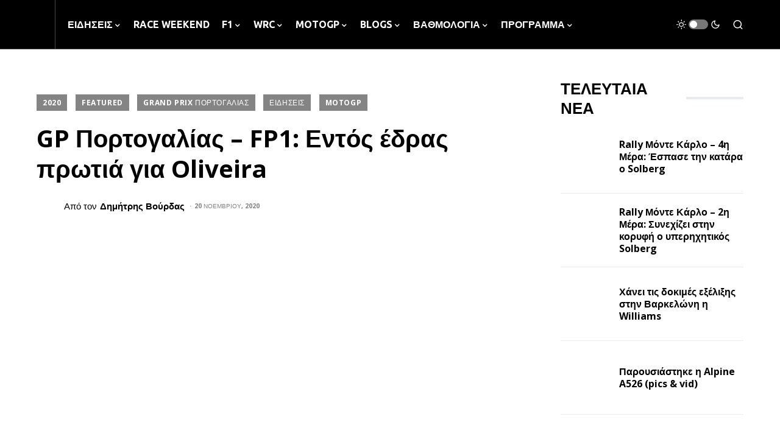

--- FILE ---
content_type: text/html; charset=UTF-8
request_url: https://totalracing.gr/gp-portogalias-fp1-entos-edras-protia-gia-oliveira/
body_size: 32448
content:
<!doctype html>
<html lang="el" prefix="og: http://ogp.me/ns# fb: http://ogp.me/ns/fb#">
<head><meta charset="UTF-8" /><script>if(navigator.userAgent.match(/MSIE|Internet Explorer/i)||navigator.userAgent.match(/Trident\/7\..*?rv:11/i)){var href=document.location.href;if(!href.match(/[?&]noclsop/)){if(href.indexOf("?")==-1){if(href.indexOf("#")==-1){document.location.href=href+"?noclsop=1"}else{document.location.href=href.replace("#","?noclsop=1#")}}else{if(href.indexOf("#")==-1){document.location.href=href+"&noclsop=1"}else{document.location.href=href.replace("#","&noclsop=1#")}}}}</script><script>class RocketLazyLoadScripts{constructor(){this.v="1.2.4",this.triggerEvents=["keydown","mousedown","mousemove","touchmove","touchstart","touchend","wheel"],this.userEventHandler=this._triggerListener.bind(this),this.touchStartHandler=this._onTouchStart.bind(this),this.touchMoveHandler=this._onTouchMove.bind(this),this.touchEndHandler=this._onTouchEnd.bind(this),this.clickHandler=this._onClick.bind(this),this.interceptedClicks=[],window.addEventListener("pageshow",t=>{this.persisted=t.persisted}),window.addEventListener("DOMContentLoaded",()=>{this._preconnect3rdParties()}),this.delayedScripts={normal:[],async:[],defer:[]},this.trash=[],this.allJQueries=[]}_addUserInteractionListener(t){if(document.hidden){t._triggerListener();return}this.triggerEvents.forEach(e=>window.addEventListener(e,t.userEventHandler,{passive:!0})),window.addEventListener("touchstart",t.touchStartHandler,{passive:!0}),window.addEventListener("mousedown",t.touchStartHandler),document.addEventListener("visibilitychange",t.userEventHandler)}_removeUserInteractionListener(){this.triggerEvents.forEach(t=>window.removeEventListener(t,this.userEventHandler,{passive:!0})),document.removeEventListener("visibilitychange",this.userEventHandler)}_onTouchStart(t){"HTML"!==t.target.tagName&&(window.addEventListener("touchend",this.touchEndHandler),window.addEventListener("mouseup",this.touchEndHandler),window.addEventListener("touchmove",this.touchMoveHandler,{passive:!0}),window.addEventListener("mousemove",this.touchMoveHandler),t.target.addEventListener("click",this.clickHandler),this._renameDOMAttribute(t.target,"onclick","rocket-onclick"),this._pendingClickStarted())}_onTouchMove(t){window.removeEventListener("touchend",this.touchEndHandler),window.removeEventListener("mouseup",this.touchEndHandler),window.removeEventListener("touchmove",this.touchMoveHandler,{passive:!0}),window.removeEventListener("mousemove",this.touchMoveHandler),t.target.removeEventListener("click",this.clickHandler),this._renameDOMAttribute(t.target,"rocket-onclick","onclick"),this._pendingClickFinished()}_onTouchEnd(){window.removeEventListener("touchend",this.touchEndHandler),window.removeEventListener("mouseup",this.touchEndHandler),window.removeEventListener("touchmove",this.touchMoveHandler,{passive:!0}),window.removeEventListener("mousemove",this.touchMoveHandler)}_onClick(t){t.target.removeEventListener("click",this.clickHandler),this._renameDOMAttribute(t.target,"rocket-onclick","onclick"),this.interceptedClicks.push(t),t.preventDefault(),t.stopPropagation(),t.stopImmediatePropagation(),this._pendingClickFinished()}_replayClicks(){window.removeEventListener("touchstart",this.touchStartHandler,{passive:!0}),window.removeEventListener("mousedown",this.touchStartHandler),this.interceptedClicks.forEach(t=>{t.target.dispatchEvent(new MouseEvent("click",{view:t.view,bubbles:!0,cancelable:!0}))})}_waitForPendingClicks(){return new Promise(t=>{this._isClickPending?this._pendingClickFinished=t:t()})}_pendingClickStarted(){this._isClickPending=!0}_pendingClickFinished(){this._isClickPending=!1}_renameDOMAttribute(t,e,r){t.hasAttribute&&t.hasAttribute(e)&&(event.target.setAttribute(r,event.target.getAttribute(e)),event.target.removeAttribute(e))}_triggerListener(){this._removeUserInteractionListener(this),"loading"===document.readyState?document.addEventListener("DOMContentLoaded",this._loadEverythingNow.bind(this)):this._loadEverythingNow()}_preconnect3rdParties(){let t=[];document.querySelectorAll("script[type=rocketlazyloadscript][data-rocket-src]").forEach(e=>{let r=e.getAttribute("data-rocket-src");if(r&&0!==r.indexOf("data:")){0===r.indexOf("//")&&(r=location.protocol+r);try{let i=new URL(r).origin;i!==location.origin&&t.push({src:i,crossOrigin:e.crossOrigin||"module"===e.getAttribute("data-rocket-type")})}catch(n){}}}),t=[...new Map(t.map(t=>[JSON.stringify(t),t])).values()],this._batchInjectResourceHints(t,"preconnect")}async _loadEverythingNow(){this.lastBreath=Date.now(),this._delayEventListeners(),this._delayJQueryReady(this),this._handleDocumentWrite(),this._registerAllDelayedScripts(),this._preloadAllScripts(),await this._loadScriptsFromList(this.delayedScripts.normal),await this._loadScriptsFromList(this.delayedScripts.defer),await this._loadScriptsFromList(this.delayedScripts.async);try{await this._triggerDOMContentLoaded(),await this._pendingWebpackRequests(this),await this._triggerWindowLoad()}catch(t){console.error(t)}window.dispatchEvent(new Event("rocket-allScriptsLoaded")),this._waitForPendingClicks().then(()=>{this._replayClicks()}),this._emptyTrash()}_registerAllDelayedScripts(){document.querySelectorAll("script[type=rocketlazyloadscript]").forEach(t=>{t.hasAttribute("data-rocket-src")?t.hasAttribute("async")&&!1!==t.async?this.delayedScripts.async.push(t):t.hasAttribute("defer")&&!1!==t.defer||"module"===t.getAttribute("data-rocket-type")?this.delayedScripts.defer.push(t):this.delayedScripts.normal.push(t):this.delayedScripts.normal.push(t)})}async _transformScript(t){if(await this._littleBreath(),!0===t.noModule&&"noModule"in HTMLScriptElement.prototype){t.setAttribute("data-rocket-status","skipped");return}return new Promise(navigator.userAgent.indexOf("Firefox/")>0||""===navigator.vendor?e=>{let r=document.createElement("script");[...t.attributes].forEach(t=>{let e=t.nodeName;"type"!==e&&("data-rocket-type"===e&&(e="type"),"data-rocket-src"===e&&(e="src"),r.setAttribute(e,t.nodeValue))}),t.text&&(r.text=t.text),r.hasAttribute("src")?(r.addEventListener("load",e),r.addEventListener("error",e)):(r.text=t.text,e());try{t.parentNode.replaceChild(r,t)}catch(i){e()}}:e=>{function r(){t.setAttribute("data-rocket-status","failed"),e()}try{let i=t.getAttribute("data-rocket-type"),n=t.getAttribute("data-rocket-src");i?(t.type=i,t.removeAttribute("data-rocket-type")):t.removeAttribute("type"),t.addEventListener("load",function r(){t.setAttribute("data-rocket-status","executed"),e()}),t.addEventListener("error",r),n?(t.removeAttribute("data-rocket-src"),t.src=n):t.src="data:text/javascript;base64,"+window.btoa(unescape(encodeURIComponent(t.text)))}catch(s){r()}})}async _loadScriptsFromList(t){let e=t.shift();return e&&e.isConnected?(await this._transformScript(e),this._loadScriptsFromList(t)):Promise.resolve()}_preloadAllScripts(){this._batchInjectResourceHints([...this.delayedScripts.normal,...this.delayedScripts.defer,...this.delayedScripts.async],"preload")}_batchInjectResourceHints(t,e){var r=document.createDocumentFragment();t.forEach(t=>{let i=t.getAttribute&&t.getAttribute("data-rocket-src")||t.src;if(i){let n=document.createElement("link");n.href=i,n.rel=e,"preconnect"!==e&&(n.as="script"),t.getAttribute&&"module"===t.getAttribute("data-rocket-type")&&(n.crossOrigin=!0),t.crossOrigin&&(n.crossOrigin=t.crossOrigin),t.integrity&&(n.integrity=t.integrity),r.appendChild(n),this.trash.push(n)}}),document.head.appendChild(r)}_delayEventListeners(){let t={};function e(e,r){!function e(r){!t[r]&&(t[r]={originalFunctions:{add:r.addEventListener,remove:r.removeEventListener},eventsToRewrite:[]},r.addEventListener=function(){arguments[0]=i(arguments[0]),t[r].originalFunctions.add.apply(r,arguments)},r.removeEventListener=function(){arguments[0]=i(arguments[0]),t[r].originalFunctions.remove.apply(r,arguments)});function i(e){return t[r].eventsToRewrite.indexOf(e)>=0?"rocket-"+e:e}}(e),t[e].eventsToRewrite.push(r)}function r(t,e){let r=t[e];Object.defineProperty(t,e,{get:()=>r||function(){},set(i){t["rocket"+e]=r=i}})}e(document,"DOMContentLoaded"),e(window,"DOMContentLoaded"),e(window,"load"),e(window,"pageshow"),e(document,"readystatechange"),r(document,"onreadystatechange"),r(window,"onload"),r(window,"onpageshow")}_delayJQueryReady(t){let e;function r(t){return t.split(" ").map(t=>"load"===t||0===t.indexOf("load.")?"rocket-jquery-load":t).join(" ")}function i(i){if(i&&i.fn&&!t.allJQueries.includes(i)){i.fn.ready=i.fn.init.prototype.ready=function(e){return t.domReadyFired?e.bind(document)(i):document.addEventListener("rocket-DOMContentLoaded",()=>e.bind(document)(i)),i([])};let n=i.fn.on;i.fn.on=i.fn.init.prototype.on=function(){return this[0]===window&&("string"==typeof arguments[0]||arguments[0]instanceof String?arguments[0]=r(arguments[0]):"object"==typeof arguments[0]&&Object.keys(arguments[0]).forEach(t=>{let e=arguments[0][t];delete arguments[0][t],arguments[0][r(t)]=e})),n.apply(this,arguments),this},t.allJQueries.push(i)}e=i}i(window.jQuery),Object.defineProperty(window,"jQuery",{get:()=>e,set(t){i(t)}})}async _pendingWebpackRequests(t){let e=document.querySelector("script[data-webpack]");async function r(){return new Promise(t=>{e.addEventListener("load",t),e.addEventListener("error",t)})}e&&(await r(),await t._requestAnimFrame(),await t._pendingWebpackRequests(t))}async _triggerDOMContentLoaded(){this.domReadyFired=!0,await this._littleBreath(),document.dispatchEvent(new Event("rocket-DOMContentLoaded")),await this._littleBreath(),window.dispatchEvent(new Event("rocket-DOMContentLoaded")),await this._littleBreath(),document.dispatchEvent(new Event("rocket-readystatechange")),await this._littleBreath(),document.rocketonreadystatechange&&document.rocketonreadystatechange()}async _triggerWindowLoad(){await this._littleBreath(),window.dispatchEvent(new Event("rocket-load")),await this._littleBreath(),window.rocketonload&&window.rocketonload(),await this._littleBreath(),this.allJQueries.forEach(t=>t(window).trigger("rocket-jquery-load")),await this._littleBreath();let t=new Event("rocket-pageshow");t.persisted=this.persisted,window.dispatchEvent(t),await this._littleBreath(),window.rocketonpageshow&&window.rocketonpageshow({persisted:this.persisted})}_handleDocumentWrite(){let t=new Map;document.write=document.writeln=function(e){let r=document.currentScript;r||console.error("WPRocket unable to document.write this: "+e);let i=document.createRange(),n=r.parentElement,s=t.get(r);void 0===s&&(s=r.nextSibling,t.set(r,s));let a=document.createDocumentFragment();i.setStart(a,0),a.appendChild(i.createContextualFragment(e)),n.insertBefore(a,s)}}async _littleBreath(){Date.now()-this.lastBreath>45&&(await this._requestAnimFrame(),this.lastBreath=Date.now())}async _requestAnimFrame(){return document.hidden?new Promise(t=>setTimeout(t)):new Promise(t=>requestAnimationFrame(t))}_emptyTrash(){this.trash.forEach(t=>t.remove())}static run(){let t=new RocketLazyLoadScripts;t._addUserInteractionListener(t)}}RocketLazyLoadScripts.run();
</script>
	
	<meta name="viewport" content="width=device-width, initial-scale=1" />
	<link rel="profile" href="https://gmpg.org/xfn/11" />
	<title>GP Πορτογαλίας - FP1: Εντός έδρας πρωτιά για Oliveira - TotalRacing.gr</title>
<meta name='robots' content='max-image-preview:large' />

<!-- This site is optimized with the Yoast SEO Premium plugin v12.0 - https://yoast.com/wordpress/plugins/seo/ -->
<meta name="description" content="O Miguel Oliveira ήταν ο ταχύτερος στο FP1 του Grand Prix της Πορτογαλίας και ξεκίνησε τον αγώνα της πατρίδας του στο Πορτιμάο με τον καλύτερο τρόπο."/>
<link rel="canonical" href="https://totalracing.gr/gp-portogalias-fp1-entos-edras-protia-gia-oliveira/" />
<meta name="twitter:card" content="summary_large_image" />
<meta name="twitter:description" content="O Miguel Oliveira ήταν ο ταχύτερος στο FP1 του Grand Prix της Πορτογαλίας και ξεκίνησε τον αγώνα της πατρίδας του στο Πορτιμάο με τον καλύτερο τρόπο." />
<meta name="twitter:title" content="GP Πορτογαλίας - FP1: Εντός έδρας πρωτιά για Oliveira - TotalRacing.gr" />
<meta name="twitter:site" content="@TotalRacinggr" />
<meta name="twitter:image" content="https://totalracing.gr/wp-content/uploads/2020/11/88-miguel-oliveira_dsc5787.gallery_full_top_fullscreen.jpg" />
<meta name="twitter:creator" content="@dimitris1395" />
<script type='application/ld+json' class='yoast-schema-graph yoast-schema-graph--main'>{"@context":"https://schema.org","@graph":[{"@type":"WebSite","@id":"https://totalracing.gr/#website","url":"https://totalracing.gr/","name":"TotalRacing.gr","potentialAction":{"@type":"SearchAction","target":"https://totalracing.gr/?s={search_term_string}","query-input":"required name=search_term_string"}},{"@type":"ImageObject","@id":"https://totalracing.gr/gp-portogalias-fp1-entos-edras-protia-gia-oliveira/#primaryimage","url":"https://totalracing.gr/wp-content/uploads/2020/11/88-miguel-oliveira_dsc5787.gallery_full_top_fullscreen.jpg","width":2249,"height":1500},{"@type":"WebPage","@id":"https://totalracing.gr/gp-portogalias-fp1-entos-edras-protia-gia-oliveira/#webpage","url":"https://totalracing.gr/gp-portogalias-fp1-entos-edras-protia-gia-oliveira/","inLanguage":"el","name":"GP \u03a0\u03bf\u03c1\u03c4\u03bf\u03b3\u03b1\u03bb\u03af\u03b1\u03c2 - FP1: \u0395\u03bd\u03c4\u03cc\u03c2 \u03ad\u03b4\u03c1\u03b1\u03c2 \u03c0\u03c1\u03c9\u03c4\u03b9\u03ac \u03b3\u03b9\u03b1 Oliveira - TotalRacing.gr","isPartOf":{"@id":"https://totalracing.gr/#website"},"primaryImageOfPage":{"@id":"https://totalracing.gr/gp-portogalias-fp1-entos-edras-protia-gia-oliveira/#primaryimage"},"datePublished":"2020-11-20T11:43:51+02:00","dateModified":"2020-11-20T11:43:51+02:00","author":{"@id":"https://totalracing.gr/#/schema/person/029005b4cbfa8ed809ec75f555fa641f"},"description":"O Miguel Oliveira \u03ae\u03c4\u03b1\u03bd \u03bf \u03c4\u03b1\u03c7\u03cd\u03c4\u03b5\u03c1\u03bf\u03c2 \u03c3\u03c4\u03bf FP1 \u03c4\u03bf\u03c5 Grand Prix \u03c4\u03b7\u03c2 \u03a0\u03bf\u03c1\u03c4\u03bf\u03b3\u03b1\u03bb\u03af\u03b1\u03c2 \u03ba\u03b1\u03b9 \u03be\u03b5\u03ba\u03af\u03bd\u03b7\u03c3\u03b5 \u03c4\u03bf\u03bd \u03b1\u03b3\u03ce\u03bd\u03b1 \u03c4\u03b7\u03c2 \u03c0\u03b1\u03c4\u03c1\u03af\u03b4\u03b1\u03c2 \u03c4\u03bf\u03c5 \u03c3\u03c4\u03bf \u03a0\u03bf\u03c1\u03c4\u03b9\u03bc\u03ac\u03bf \u03bc\u03b5 \u03c4\u03bf\u03bd \u03ba\u03b1\u03bb\u03cd\u03c4\u03b5\u03c1\u03bf \u03c4\u03c1\u03cc\u03c0\u03bf."},{"@type":["Person"],"@id":"https://totalracing.gr/#/schema/person/029005b4cbfa8ed809ec75f555fa641f","name":"\u0394\u03b7\u03bc\u03ae\u03c4\u03c1\u03b7\u03c2 \u0392\u03bf\u03cd\u03c1\u03b4\u03b1\u03c2","image":{"@type":"ImageObject","@id":"https://totalracing.gr/#authorlogo","url":"https://secure.gravatar.com/avatar/ae7409129e49bd2ca3defffd87b74879?s=96&d=mm&r=g","caption":"\u0394\u03b7\u03bc\u03ae\u03c4\u03c1\u03b7\u03c2 \u0392\u03bf\u03cd\u03c1\u03b4\u03b1\u03c2"},"description":"\u0391\u03c0\u03cc Formula 1 \u03ba\u03b1\u03b9 MotoGP \u03bc\u03ad\u03c7\u03c1\u03b9 \u03b1\u03b3\u03ce\u03bd\u03b5\u03c2 \u03bc\u03b5 \u03ba\u03b1\u03c1\u03cc\u03c4\u03c3\u03b9\u03b1 \u03c3\u03bf\u03cd\u03c0\u03b5\u03c1 \u03bc\u03ac\u03c1\u03ba\u03b5\u03c4, \u03c4\u03bf \u03c0\u03ac\u03b8\u03bf\u03c2 \u03b3\u03b9\u03b1 \u03cc\u03c4\u03b9 \u03ad\u03c7\u03b5\u03b9 \u03c1\u03cc\u03b4\u03b5\u03c2 \u03ba\u03b1\u03b9 \u03c0\u03b7\u03b3\u03b1\u03af\u03bd\u03b5\u03b9 \u03b3\u03c1\u03ae\u03b3\u03bf\u03c1\u03b1 \u03b5\u03af\u03bd\u03b1\u03b9 \u03b1\u03ba\u03cc\u03c1\u03b5\u03c3\u03c4\u03bf.","sameAs":["https://www.facebook.com/dimitris1395","https://twitter.com/dimitris1395"]}]}</script>
<!-- / Yoast SEO Premium plugin. -->

<link rel='dns-prefetch' href='//pagead2.googlesyndication.com' />

<link rel="alternate" type="application/rss+xml" title="Ροή RSS &raquo; TotalRacing.gr" href="https://totalracing.gr/feed/" />
<link rel="alternate" type="application/rss+xml" title="Ροή Σχολίων &raquo; TotalRacing.gr" href="https://totalracing.gr/comments/feed/" />
			<link rel="preload" href="https://totalracing.gr/wp-content/plugins/canvas/assets/fonts/canvas-icons.woff" as="font" type="font/woff" crossorigin>
			<link data-minify="1" rel='stylesheet' id='canvas-css' href='https://totalracing.gr/wp-content/cache/min/1/wp-content/plugins/canvas/assets/css/canvas.css?ver=1730188528' media='all' />
<link rel='alternate stylesheet' id='powerkit-icons-css' href='https://totalracing.gr/wp-content/plugins/powerkit/assets/fonts/powerkit-icons.woff?ver=2.9.1' as='font' type='font/wof' crossorigin />
<link data-minify="1" rel='stylesheet' id='powerkit-css' href='https://totalracing.gr/wp-content/cache/min/1/wp-content/plugins/powerkit/assets/css/powerkit.css?ver=1730188528' media='all' />
<style id='wp-emoji-styles-inline-css'>

	img.wp-smiley, img.emoji {
		display: inline !important;
		border: none !important;
		box-shadow: none !important;
		height: 1em !important;
		width: 1em !important;
		margin: 0 0.07em !important;
		vertical-align: -0.1em !important;
		background: none !important;
		padding: 0 !important;
	}
</style>
<link rel='stylesheet' id='wp-block-library-css' href='https://totalracing.gr/wp-includes/css/dist/block-library/style.min.css?ver=6.4.6' media='all' />
<link data-minify="1" rel='stylesheet' id='canvas-block-alert-style-css' href='https://totalracing.gr/wp-content/cache/min/1/wp-content/plugins/canvas/components/basic-elements/block-alert/block.css?ver=1730188528' media='all' />
<link data-minify="1" rel='stylesheet' id='canvas-block-progress-style-css' href='https://totalracing.gr/wp-content/cache/min/1/wp-content/plugins/canvas/components/basic-elements/block-progress/block.css?ver=1730188528' media='all' />
<link data-minify="1" rel='stylesheet' id='canvas-block-collapsibles-style-css' href='https://totalracing.gr/wp-content/cache/min/1/wp-content/plugins/canvas/components/basic-elements/block-collapsibles/block.css?ver=1730188528' media='all' />
<link data-minify="1" rel='stylesheet' id='canvas-block-tabs-style-css' href='https://totalracing.gr/wp-content/cache/min/1/wp-content/plugins/canvas/components/basic-elements/block-tabs/block.css?ver=1730188528' media='all' />
<link data-minify="1" rel='stylesheet' id='canvas-block-section-heading-style-css' href='https://totalracing.gr/wp-content/cache/min/1/wp-content/plugins/canvas/components/basic-elements/block-section-heading/block.css?ver=1730188528' media='all' />
<link data-minify="1" rel='stylesheet' id='canvas-block-row-style-css' href='https://totalracing.gr/wp-content/cache/min/1/wp-content/plugins/canvas/components/layout-blocks/block-row/block-row.css?ver=1730188528' media='all' />
<link data-minify="1" rel='stylesheet' id='canvas-justified-gallery-block-style-css' href='https://totalracing.gr/wp-content/cache/min/1/wp-content/plugins/canvas/components/justified-gallery/block/block-justified-gallery.css?ver=1730188528' media='all' />
<link data-minify="1" rel='stylesheet' id='canvas-slider-gallery-block-style-css' href='https://totalracing.gr/wp-content/cache/min/1/wp-content/plugins/canvas/components/slider-gallery/block/block-slider-gallery.css?ver=1730188528' media='all' />
<link data-minify="1" rel='stylesheet' id='canvas-block-posts-sidebar-css' href='https://totalracing.gr/wp-content/cache/min/1/wp-content/plugins/canvas/components/posts/block-posts-sidebar/block-posts-sidebar.css?ver=1730188528' media='all' />
<style id='classic-theme-styles-inline-css'>
/*! This file is auto-generated */
.wp-block-button__link{color:#fff;background-color:#32373c;border-radius:9999px;box-shadow:none;text-decoration:none;padding:calc(.667em + 2px) calc(1.333em + 2px);font-size:1.125em}.wp-block-file__button{background:#32373c;color:#fff;text-decoration:none}
</style>
<style id='global-styles-inline-css'>
body{--wp--preset--color--black: #000000;--wp--preset--color--cyan-bluish-gray: #abb8c3;--wp--preset--color--white: #FFFFFF;--wp--preset--color--pale-pink: #f78da7;--wp--preset--color--vivid-red: #cf2e2e;--wp--preset--color--luminous-vivid-orange: #ff6900;--wp--preset--color--luminous-vivid-amber: #fcb900;--wp--preset--color--light-green-cyan: #7bdcb5;--wp--preset--color--vivid-green-cyan: #00d084;--wp--preset--color--pale-cyan-blue: #8ed1fc;--wp--preset--color--vivid-cyan-blue: #0693e3;--wp--preset--color--vivid-purple: #9b51e0;--wp--preset--color--blue: #59BACC;--wp--preset--color--green: #58AD69;--wp--preset--color--orange: #FFBC49;--wp--preset--color--red: #e32c26;--wp--preset--color--gray-50: #f8f9fa;--wp--preset--color--gray-100: #f8f9fb;--wp--preset--color--gray-200: #e9ecef;--wp--preset--color--secondary: #818181;--wp--preset--gradient--vivid-cyan-blue-to-vivid-purple: linear-gradient(135deg,rgba(6,147,227,1) 0%,rgb(155,81,224) 100%);--wp--preset--gradient--light-green-cyan-to-vivid-green-cyan: linear-gradient(135deg,rgb(122,220,180) 0%,rgb(0,208,130) 100%);--wp--preset--gradient--luminous-vivid-amber-to-luminous-vivid-orange: linear-gradient(135deg,rgba(252,185,0,1) 0%,rgba(255,105,0,1) 100%);--wp--preset--gradient--luminous-vivid-orange-to-vivid-red: linear-gradient(135deg,rgba(255,105,0,1) 0%,rgb(207,46,46) 100%);--wp--preset--gradient--very-light-gray-to-cyan-bluish-gray: linear-gradient(135deg,rgb(238,238,238) 0%,rgb(169,184,195) 100%);--wp--preset--gradient--cool-to-warm-spectrum: linear-gradient(135deg,rgb(74,234,220) 0%,rgb(151,120,209) 20%,rgb(207,42,186) 40%,rgb(238,44,130) 60%,rgb(251,105,98) 80%,rgb(254,248,76) 100%);--wp--preset--gradient--blush-light-purple: linear-gradient(135deg,rgb(255,206,236) 0%,rgb(152,150,240) 100%);--wp--preset--gradient--blush-bordeaux: linear-gradient(135deg,rgb(254,205,165) 0%,rgb(254,45,45) 50%,rgb(107,0,62) 100%);--wp--preset--gradient--luminous-dusk: linear-gradient(135deg,rgb(255,203,112) 0%,rgb(199,81,192) 50%,rgb(65,88,208) 100%);--wp--preset--gradient--pale-ocean: linear-gradient(135deg,rgb(255,245,203) 0%,rgb(182,227,212) 50%,rgb(51,167,181) 100%);--wp--preset--gradient--electric-grass: linear-gradient(135deg,rgb(202,248,128) 0%,rgb(113,206,126) 100%);--wp--preset--gradient--midnight: linear-gradient(135deg,rgb(2,3,129) 0%,rgb(40,116,252) 100%);--wp--preset--font-size--small: 13px;--wp--preset--font-size--medium: 20px;--wp--preset--font-size--large: 36px;--wp--preset--font-size--x-large: 42px;--wp--preset--spacing--20: 0.44rem;--wp--preset--spacing--30: 0.67rem;--wp--preset--spacing--40: 1rem;--wp--preset--spacing--50: 1.5rem;--wp--preset--spacing--60: 2.25rem;--wp--preset--spacing--70: 3.38rem;--wp--preset--spacing--80: 5.06rem;--wp--preset--shadow--natural: 6px 6px 9px rgba(0, 0, 0, 0.2);--wp--preset--shadow--deep: 12px 12px 50px rgba(0, 0, 0, 0.4);--wp--preset--shadow--sharp: 6px 6px 0px rgba(0, 0, 0, 0.2);--wp--preset--shadow--outlined: 6px 6px 0px -3px rgba(255, 255, 255, 1), 6px 6px rgba(0, 0, 0, 1);--wp--preset--shadow--crisp: 6px 6px 0px rgba(0, 0, 0, 1);}:where(.is-layout-flex){gap: 0.5em;}:where(.is-layout-grid){gap: 0.5em;}body .is-layout-flow > .alignleft{float: left;margin-inline-start: 0;margin-inline-end: 2em;}body .is-layout-flow > .alignright{float: right;margin-inline-start: 2em;margin-inline-end: 0;}body .is-layout-flow > .aligncenter{margin-left: auto !important;margin-right: auto !important;}body .is-layout-constrained > .alignleft{float: left;margin-inline-start: 0;margin-inline-end: 2em;}body .is-layout-constrained > .alignright{float: right;margin-inline-start: 2em;margin-inline-end: 0;}body .is-layout-constrained > .aligncenter{margin-left: auto !important;margin-right: auto !important;}body .is-layout-constrained > :where(:not(.alignleft):not(.alignright):not(.alignfull)){max-width: var(--wp--style--global--content-size);margin-left: auto !important;margin-right: auto !important;}body .is-layout-constrained > .alignwide{max-width: var(--wp--style--global--wide-size);}body .is-layout-flex{display: flex;}body .is-layout-flex{flex-wrap: wrap;align-items: center;}body .is-layout-flex > *{margin: 0;}body .is-layout-grid{display: grid;}body .is-layout-grid > *{margin: 0;}:where(.wp-block-columns.is-layout-flex){gap: 2em;}:where(.wp-block-columns.is-layout-grid){gap: 2em;}:where(.wp-block-post-template.is-layout-flex){gap: 1.25em;}:where(.wp-block-post-template.is-layout-grid){gap: 1.25em;}.has-black-color{color: var(--wp--preset--color--black) !important;}.has-cyan-bluish-gray-color{color: var(--wp--preset--color--cyan-bluish-gray) !important;}.has-white-color{color: var(--wp--preset--color--white) !important;}.has-pale-pink-color{color: var(--wp--preset--color--pale-pink) !important;}.has-vivid-red-color{color: var(--wp--preset--color--vivid-red) !important;}.has-luminous-vivid-orange-color{color: var(--wp--preset--color--luminous-vivid-orange) !important;}.has-luminous-vivid-amber-color{color: var(--wp--preset--color--luminous-vivid-amber) !important;}.has-light-green-cyan-color{color: var(--wp--preset--color--light-green-cyan) !important;}.has-vivid-green-cyan-color{color: var(--wp--preset--color--vivid-green-cyan) !important;}.has-pale-cyan-blue-color{color: var(--wp--preset--color--pale-cyan-blue) !important;}.has-vivid-cyan-blue-color{color: var(--wp--preset--color--vivid-cyan-blue) !important;}.has-vivid-purple-color{color: var(--wp--preset--color--vivid-purple) !important;}.has-black-background-color{background-color: var(--wp--preset--color--black) !important;}.has-cyan-bluish-gray-background-color{background-color: var(--wp--preset--color--cyan-bluish-gray) !important;}.has-white-background-color{background-color: var(--wp--preset--color--white) !important;}.has-pale-pink-background-color{background-color: var(--wp--preset--color--pale-pink) !important;}.has-vivid-red-background-color{background-color: var(--wp--preset--color--vivid-red) !important;}.has-luminous-vivid-orange-background-color{background-color: var(--wp--preset--color--luminous-vivid-orange) !important;}.has-luminous-vivid-amber-background-color{background-color: var(--wp--preset--color--luminous-vivid-amber) !important;}.has-light-green-cyan-background-color{background-color: var(--wp--preset--color--light-green-cyan) !important;}.has-vivid-green-cyan-background-color{background-color: var(--wp--preset--color--vivid-green-cyan) !important;}.has-pale-cyan-blue-background-color{background-color: var(--wp--preset--color--pale-cyan-blue) !important;}.has-vivid-cyan-blue-background-color{background-color: var(--wp--preset--color--vivid-cyan-blue) !important;}.has-vivid-purple-background-color{background-color: var(--wp--preset--color--vivid-purple) !important;}.has-black-border-color{border-color: var(--wp--preset--color--black) !important;}.has-cyan-bluish-gray-border-color{border-color: var(--wp--preset--color--cyan-bluish-gray) !important;}.has-white-border-color{border-color: var(--wp--preset--color--white) !important;}.has-pale-pink-border-color{border-color: var(--wp--preset--color--pale-pink) !important;}.has-vivid-red-border-color{border-color: var(--wp--preset--color--vivid-red) !important;}.has-luminous-vivid-orange-border-color{border-color: var(--wp--preset--color--luminous-vivid-orange) !important;}.has-luminous-vivid-amber-border-color{border-color: var(--wp--preset--color--luminous-vivid-amber) !important;}.has-light-green-cyan-border-color{border-color: var(--wp--preset--color--light-green-cyan) !important;}.has-vivid-green-cyan-border-color{border-color: var(--wp--preset--color--vivid-green-cyan) !important;}.has-pale-cyan-blue-border-color{border-color: var(--wp--preset--color--pale-cyan-blue) !important;}.has-vivid-cyan-blue-border-color{border-color: var(--wp--preset--color--vivid-cyan-blue) !important;}.has-vivid-purple-border-color{border-color: var(--wp--preset--color--vivid-purple) !important;}.has-vivid-cyan-blue-to-vivid-purple-gradient-background{background: var(--wp--preset--gradient--vivid-cyan-blue-to-vivid-purple) !important;}.has-light-green-cyan-to-vivid-green-cyan-gradient-background{background: var(--wp--preset--gradient--light-green-cyan-to-vivid-green-cyan) !important;}.has-luminous-vivid-amber-to-luminous-vivid-orange-gradient-background{background: var(--wp--preset--gradient--luminous-vivid-amber-to-luminous-vivid-orange) !important;}.has-luminous-vivid-orange-to-vivid-red-gradient-background{background: var(--wp--preset--gradient--luminous-vivid-orange-to-vivid-red) !important;}.has-very-light-gray-to-cyan-bluish-gray-gradient-background{background: var(--wp--preset--gradient--very-light-gray-to-cyan-bluish-gray) !important;}.has-cool-to-warm-spectrum-gradient-background{background: var(--wp--preset--gradient--cool-to-warm-spectrum) !important;}.has-blush-light-purple-gradient-background{background: var(--wp--preset--gradient--blush-light-purple) !important;}.has-blush-bordeaux-gradient-background{background: var(--wp--preset--gradient--blush-bordeaux) !important;}.has-luminous-dusk-gradient-background{background: var(--wp--preset--gradient--luminous-dusk) !important;}.has-pale-ocean-gradient-background{background: var(--wp--preset--gradient--pale-ocean) !important;}.has-electric-grass-gradient-background{background: var(--wp--preset--gradient--electric-grass) !important;}.has-midnight-gradient-background{background: var(--wp--preset--gradient--midnight) !important;}.has-small-font-size{font-size: var(--wp--preset--font-size--small) !important;}.has-medium-font-size{font-size: var(--wp--preset--font-size--medium) !important;}.has-large-font-size{font-size: var(--wp--preset--font-size--large) !important;}.has-x-large-font-size{font-size: var(--wp--preset--font-size--x-large) !important;}
.wp-block-navigation a:where(:not(.wp-element-button)){color: inherit;}
:where(.wp-block-post-template.is-layout-flex){gap: 1.25em;}:where(.wp-block-post-template.is-layout-grid){gap: 1.25em;}
:where(.wp-block-columns.is-layout-flex){gap: 2em;}:where(.wp-block-columns.is-layout-grid){gap: 2em;}
.wp-block-pullquote{font-size: 1.5em;line-height: 1.6;}
</style>
<link data-minify="1" rel='stylesheet' id='canvas-block-heading-style-css' href='https://totalracing.gr/wp-content/cache/min/1/wp-content/plugins/canvas/components/content-formatting/block-heading/block.css?ver=1730188528' media='all' />
<link data-minify="1" rel='stylesheet' id='canvas-block-list-style-css' href='https://totalracing.gr/wp-content/cache/min/1/wp-content/plugins/canvas/components/content-formatting/block-list/block.css?ver=1730188528' media='all' />
<link data-minify="1" rel='stylesheet' id='canvas-block-paragraph-style-css' href='https://totalracing.gr/wp-content/cache/min/1/wp-content/plugins/canvas/components/content-formatting/block-paragraph/block.css?ver=1730188528' media='all' />
<link data-minify="1" rel='stylesheet' id='canvas-block-separator-style-css' href='https://totalracing.gr/wp-content/cache/min/1/wp-content/plugins/canvas/components/content-formatting/block-separator/block.css?ver=1730188528' media='all' />
<link data-minify="1" rel='stylesheet' id='canvas-block-group-style-css' href='https://totalracing.gr/wp-content/cache/min/1/wp-content/plugins/canvas/components/basic-elements/block-group/block.css?ver=1730188528' media='all' />
<link data-minify="1" rel='stylesheet' id='canvas-block-cover-style-css' href='https://totalracing.gr/wp-content/cache/min/1/wp-content/plugins/canvas/components/basic-elements/block-cover/block.css?ver=1730188528' media='all' />
<link data-minify="1" rel='stylesheet' id='powerkit-author-box-css' href='https://totalracing.gr/wp-content/cache/min/1/wp-content/plugins/powerkit/modules/author-box/public/css/public-powerkit-author-box.css?ver=1730188528' media='all' />
<link data-minify="1" rel='stylesheet' id='powerkit-basic-elements-css' href='https://totalracing.gr/wp-content/cache/min/1/wp-content/plugins/powerkit/modules/basic-elements/public/css/public-powerkit-basic-elements.css?ver=1730188528' media='screen' />
<link data-minify="1" rel='stylesheet' id='powerkit-content-formatting-css' href='https://totalracing.gr/wp-content/cache/min/1/wp-content/plugins/powerkit/modules/content-formatting/public/css/public-powerkit-content-formatting.css?ver=1730188528' media='all' />
<link data-minify="1" rel='stylesheet' id='powerkit-сontributors-css' href='https://totalracing.gr/wp-content/cache/min/1/wp-content/plugins/powerkit/modules/contributors/public/css/public-powerkit-contributors.css?ver=1730188528' media='all' />
<link data-minify="1" rel='stylesheet' id='powerkit-inline-posts-css' href='https://totalracing.gr/wp-content/cache/min/1/wp-content/plugins/powerkit/modules/inline-posts/public/css/public-powerkit-inline-posts.css?ver=1730188528' media='all' />
<link rel='stylesheet' id='glightbox-css' href='https://totalracing.gr/wp-content/plugins/powerkit/modules/lightbox/public/css/glightbox.min.css?ver=2.9.1' media='all' />
<link data-minify="1" rel='stylesheet' id='powerkit-lightbox-css' href='https://totalracing.gr/wp-content/cache/min/1/wp-content/plugins/powerkit/modules/lightbox/public/css/public-powerkit-lightbox.css?ver=1730188528' media='all' />
<link data-minify="1" rel='stylesheet' id='powerkit-opt-in-forms-css' href='https://totalracing.gr/wp-content/cache/min/1/wp-content/plugins/powerkit/modules/opt-in-forms/public/css/public-powerkit-opt-in-forms.css?ver=1730188528' media='all' />
<link data-minify="1" rel='stylesheet' id='powerkit-share-buttons-css' href='https://totalracing.gr/wp-content/cache/min/1/wp-content/plugins/powerkit/modules/share-buttons/public/css/public-powerkit-share-buttons.css?ver=1730188528' media='all' />
<link data-minify="1" rel='stylesheet' id='powerkit-social-links-css' href='https://totalracing.gr/wp-content/cache/min/1/wp-content/plugins/powerkit/modules/social-links/public/css/public-powerkit-social-links.css?ver=1730188528' media='all' />
<link data-minify="1" rel='stylesheet' id='newsblock-css' href='https://totalracing.gr/wp-content/cache/min/1/wp-content/themes/newsblock/style.css?ver=1730188528' media='all' />
<link data-minify="1" rel='stylesheet' id='custom-css-css' href='https://totalracing.gr/wp-content/cache/min/1/wp-content/themes/newsblock-child/assets/css/custom.css?ver=1730188528' media='all' />
<link rel='stylesheet' id='csco_child_css-css' href='https://totalracing.gr/wp-content/themes/newsblock-child/style.css?ver=2121364520' media='all' />
<link data-minify="1" rel='stylesheet' id='csco-styles-css' href='https://totalracing.gr/wp-content/cache/min/1/wp-content/themes/newsblock/style.css?ver=1730188528' media='all' />
<style id='csco-styles-inline-css'>
.searchwp-live-search-no-min-chars:after { content: "Continue typing" }
</style>
<script type="rocketlazyloadscript" data-rocket-src="https://totalracing.gr/wp-includes/js/jquery/jquery.min.js?ver=3.7.1" id="jquery-core-js" defer></script>
<script type="rocketlazyloadscript" data-rocket-src="https://totalracing.gr/wp-includes/js/jquery/jquery-migrate.min.js?ver=3.4.1" id="jquery-migrate-js" defer></script>
<script type="rocketlazyloadscript" data-rocket-src="//pagead2.googlesyndication.com/pagead/js/adsbygoogle.js?ver=6.4.6" id="csco_adsense-js" defer></script>
<link rel="https://api.w.org/" href="https://totalracing.gr/wp-json/" /><link rel="alternate" type="application/json" href="https://totalracing.gr/wp-json/wp/v2/posts/95435" /><link rel="EditURI" type="application/rsd+xml" title="RSD" href="https://totalracing.gr/xmlrpc.php?rsd" />
<meta name="generator" content="WordPress 6.4.6" />
<link rel='shortlink' href='https://totalracing.gr/?p=95435' />
<link rel="alternate" type="application/json+oembed" href="https://totalracing.gr/wp-json/oembed/1.0/embed?url=https%3A%2F%2Ftotalracing.gr%2Fgp-portogalias-fp1-entos-edras-protia-gia-oliveira%2F" />
<link rel="alternate" type="text/xml+oembed" href="https://totalracing.gr/wp-json/oembed/1.0/embed?url=https%3A%2F%2Ftotalracing.gr%2Fgp-portogalias-fp1-entos-edras-protia-gia-oliveira%2F&#038;format=xml" />
<style id='csco-theme-typography'>
	:root {
		/* Base Font */
		--cs-font-base-family: Open Sans;
		--cs-font-base-size: 1.5rem;
		--cs-font-base-weight: 400;
		--cs-font-base-style: normal;
		--cs-font-base-letter-spacing: normal;
		--cs-font-base-line-height: 1.6;

		/* Primary Font */
		--cs-font-primary-family: Open Sans;
		--cs-font-primary-size: 0.875rem;
		--cs-font-primary-weight: 400;
		--cs-font-primary-style: normal;
		--cs-font-primary-letter-spacing: 0.05em;
		--cs-font-primary-text-transform: uppercase;

		/* Secondary Font */
		--cs-font-secondary-family: Open Sans;
		--cs-font-secondary-size: 0.75rem;
		--cs-font-secondary-weight: 400;
		--cs-font-secondary-style: normal;
		--cs-font-secondary-letter-spacing: normal;
		--cs-font-secondary-text-transform: none;

		/* Category Font */
		--cs-font-category-family: Open Sans;
		--cs-font-category-size: 0.75rem;
		--cs-font-category-weight: 400;
		--cs-font-category-style: normal;
		--cs-font-category-letter-spacing: 0.05em;
		--cs-font-category-text-transform: uppercase;

		/* Post Meta Font */
		--cs-font-post-meta-family: Open Sans;
		--cs-font-post-meta-size: 0.6255rem;
		--cs-font-post-meta-weight: 400;
		--cs-font-post-meta-style: normal;
		--cs-font-post-meta-letter-spacing: normal;
		--cs-font-post-meta-text-transform: uppercase;

		/* Input Font */
		--cs-font-input-family: Open Sans;
		--cs-font-input-size: 0.75rem;
		--cs-font-input-line-height: 1.625rem;
		--cs-font-input-weight: 400;
		--cs-font-input-style: normal;
		--cs-font-input-letter-spacing: normal;
		--cs-font-input-text-transform: none;

		/* Post Subbtitle */
		--cs-font-post-subtitle-family: inherit;
		--cs-font-post-subtitle-size: 1.25rem;
		--cs-font-post-subtitle-letter-spacing: normal;

		/* Post Content */
		--cs-font-post-content-family: Open Sans;
		--cs-font-post-content-size: 1rem;
		--cs-font-post-content-letter-spacing: normal;

		/* Summary */
		--cs-font-entry-summary-family: Ubuntu;
		--cs-font-entry-summary-size: 1rem;
		--cs-font-entry-summary-letter-spacing: normal;

		/* Entry Excerpt */
		--cs-font-entry-excerpt-family: Open Sans;
		--cs-font-entry-excerpt-size: 0.875rem;
		--cs-font-entry-excerpt-letter-spacing: normal;

		/* Logos --------------- */

		/* Main Logo */
		--cs-font-main-logo-family: Inter;
		--cs-font-main-logo-size: 1.5rem;
		--cs-font-main-logo-weight: 700;
		--cs-font-main-logo-style: normal;
		--cs-font-main-logo-letter-spacing: -0.075em;
		--cs-font-main-logo-text-transform: none;

		/* Large Logo */
		--cs-font-large-logo-family: Inter;
		--cs-font-large-logo-size: 1.75rem;
		--cs-font-large-logo-weight: 700;
		--cs-font-large-logo-style: normal;
		--cs-font-large-logo-letter-spacing: -0.075em;
		--cs-font-large-logo-text-transform: none;

		/* Footer Logo */
		--cs-font-footer-logo-family: Inter;
		--cs-font-footer-logo-size: 1.5rem;
		--cs-font-footer-logo-weight: 700;
		--cs-font-footer-logo-style: normal;
		--cs-font-footer-logo-letter-spacing: -0.075em;
		--cs-font-footer-logo-text-transform: none;

		/* Headings --------------- */

		/* Headings */
		--cs-font-headings-family: Open Sans;
		--cs-font-headings-weight: 700;
		--cs-font-headings-style: normal;
		--cs-font-headings-line-height: 1.25;
		--cs-font-headings-letter-spacing: normal;
		--cs-font-headings-text-transform: none;

		/* Styled Heading */
		--cs-font-styled-heading-line-height: 1.3em;

		/* Decorated Heading */
		--cs-font-decorated-heading-family: Open Sans;
		--cs-font-decorated-heading-font-size: 1.25rem;
		--cs-font-decorated-heading-weight: 700;
		--cs-font-decorated-heading-style: normal;
		--cs-font-decorated-heading-line-height: 1;
		--cs-font-decorated-heading-letter-spacing: normal;
		--cs-font-decorated-heading-text-transform: none;

		/* Menu Font --------------- */

		/* Menu */
		/* Used for main top level menu elements. */
		--cs-font-menu-family: Ubuntu;
		--cs-font-menu-size: 1rem;
		--cs-font-menu-weight: 700;
		--cs-font-menu-style: normal;
		--cs-font-menu-letter-spacing: 0px;
		--cs-font-menu-text-transform: uppercase;

		/* Submenu Font */
		/* Used for submenu elements. */
		--cs-font-submenu-family: Ubuntu;
		--cs-font-submenu-size: 0.875rem;
		--cs-font-submenu-weight: 400;
		--cs-font-submenu-style: normal;
		--cs-font-submenu-letter-spacing: 0px;
		--cs-font-submenu-text-transform: none;

		/* Section Headings --------------- */
		--cs-font-section-headings-family: Barlow Condensed;
		--cs-font-section-headings-size: 1.625rem;
		--cs-font-section-headings-weight: 700;
		--cs-font-section-headings-style: normal;
		--cs-font-section-headings-letter-spacing: normal;
		--cs-font-section-headings-text-transform: uppercase;
	}

			.cs-header__widgets-column {
			--cs-font-section-headings-family: Barlow Condensed;
			--cs-font-section-headings-size: 1.25rem;
			--cs-font-section-headings-weight: 700;
			--cs-font-section-headings-style: normal;
			--cs-font-section-headings-letter-spacing: normal;
			--cs-font-section-headings-text-transform: uppercase;
		}
	</style>
<link rel="icon" href="https://totalracing.gr/wp-content/uploads/2017/08/cropped-20664605_1971642149516203_6864804762189474319_n-150x150.jpg" sizes="32x32" />
<link rel="icon" href="https://totalracing.gr/wp-content/uploads/2017/08/cropped-20664605_1971642149516203_6864804762189474319_n-300x300.jpg" sizes="192x192" />
<link rel="apple-touch-icon" href="https://totalracing.gr/wp-content/uploads/2017/08/cropped-20664605_1971642149516203_6864804762189474319_n-300x300.jpg" />
<meta name="msapplication-TileImage" content="https://totalracing.gr/wp-content/uploads/2017/08/cropped-20664605_1971642149516203_6864804762189474319_n-300x300.jpg" />
		<style id="wp-custom-css">
			.home .cs-entry__header.cs-entry__header-large-overlay.cs-video-wrap {
    display: none;
}

.cnvs-block-posts-layout-large-type-7 .cs-layout-large__wrap {
    position: relative;
    display: flex;
    flex-direction: row;
    padding: 60px 0;
    min-height: 80vh!important;
}
.home .cs-site-content {
	margin-top:unset!important
}
@media (min-width: 600px){
	.cs-navbar-social-links{
		display:none!important
	}
.cnvs-block-section.cnvs-block-section-layout-full.cnvs-block-section-fullwidth.cnvs-block-section-layout-align-full {
 
    margin-top:unset!important;
    margin-bottom: unset!important
}
	.cs-entry__post-meta .cs-meta-author .cs-photo {
    flex: none;
    width: 40px;
    height: 40px;
    overflow: hidden;
}
.cs-entry__post-meta a {
   
    font-size: 15px!important;

}
	.cnvs-block-section.cnvs-block-section-layout-full.cnvs-block-section-fullwidth.cnvs-block-section-with-background-color{
		margin-top:unset!important
	}
}
.cnvs-block-section.cnvs-block-section-1586588792897.cnvs-block-section-layout-with-sidebar.cnvs-block-section-sidebar-sticky-top-last-block.cnvs-block-section-sidebar-position-right {
    margin-bottom: 50px;
}
.cb-tabs ul {
    display: flex;
}
.cb-tabs li {
    padding: 5px 15px;
    border: 2px solid;
    border-radius: 15px;
    margin: 0px 15px;
    background-color: #c9c9c9;

}
.page-id-39951 th.column-2.sorting_disabled {
    width: 17%!important;
}
.cb-body-light .cb-tabs>ul .current {
    border-bottom: 2px solid;
    background-color: #161616;
}
.cb-body-light .cb-tabs>ul .current a {
    color:#fff!important;
}
.cb-tabs li a{

    
    color: #212121!important;
}
.tablepress thead th {
    text-align: center;
}
.page-id-39951 section#cb-section-a, .page-id-10974 section#cb-section-a,.page-id-40637  section#cb-section-a{
    width: 98vw;
    padding: 25px;
}
table.tablepress-39, 
table.tablepress-id-41, 
table.tablepress-id-40,
table.tablepress-id-42,
table.tablepress-id-44, 
table.tablepress-id-45, 
table.tablepress-id-43 {
    width: 100%!important;
}
.dataTables_scrollHeadInner{
    width:100%!important;
}
.tablepress tfoot th, .tablepress thead th {
    background-color: #727272;
    font-weight: 700;
    vertical-align: middle;
    color:#FFF;
    font-size:17px;
}
table.tablepress.tablepress-id-39.dataTable.no-footer,
table.tablepress.tablepress-id-40.dataTable.no-footer,
table.tablepress.tablepress-id-42.dataTable.no-footer,
table.tablepress.tablepress-id-41.dataTable.no-footer,
table.tablepress.tablepress-id-43.dataTable.no-footer,
table.tablepress.tablepress-id-44.dataTable.no-footer,
table.tablepress.tablepress-id-45.dataTable.no-footer,{
    width: 100%!important;
}

span.positionStanding {
    font-size: 12px;
    color: #7b7a7a;
    margin: 5px 0px 0px 2px!important;
}

@media (max-width:599px){
	.cs-site-content {
    margin: 0rem 0;
}
	.is-style-cnvs-block-section-heading-11 .cnvs-section-title, .section-heading-default-style-11 .is-style-cnvs-block-section-heading-default .cnvs-section-title {
    position: relative;
    color: var(--cnvs-section-heading-accent-block-color);
    padding: .5em 1em;
    max-width: 76%!important;
}
    .cb-sw-menu-fw .cb-fis-block-site-width {
    margin-top: 14px;
}
.cb-tabs ul {
    flex-direction: column;
    text-align: center;
}

    .column-4,.column-5,
.column-6,
.column-7,
.column-8,
.column-9,
.column-10,
.column-11,
.column-12,
.column-13,
.column-14,
.column-15,
.column-16,
.column-17,
.column-18,
.column-19,
.column-20,
.column-21,
.column-22,
.column-23,
.column-24,
.column-25,
.column-26,
.column-27 {
   display:none!important
}
}
@media (min-width:600px){
table#tablepress-39 .column-2 {
    width: 210px!important;
    
}
table#tablepress-43 td.column-2 {
    width: 13%!important;
}

table#tablepress-39 th.column-2 {
    width: 13%!important;
}
table#tablepress-41 th.column-2 {
    width: 16%!important;
    /* max-width: 0!important; */
}
td.column-2 {
    width: 15%!important;
}
th.column-2, th.column-1 {
    background-color: black!important;
    color: #FFF;
    padding: 15px;
}
.tablepress td {
        text-align: center!important;
    vertical-align: middle!important;
}
td.column-2 {
    font-size: 18px;
    font-weight: 500;
    padding: 18px;
}
.column-1 {
    width: 15px;
    max-width: 25px;
}
.column-3 {
    width: 9px;
    max-width: 32px;
}
td.column-2 {
     text-align: left!important;
}
.column-4,.column-5,
.column-6,
.column-7,
.column-8,
.column-9,
.column-10,
.column-11,
.column-12,
.column-13,
.column-14,
.column-15,
.column-16,
.column-17,
.column-18,
.column-19,
.column-20,
.column-21,
.column-22,
.column-23,
.column-24,
.column-25,
.column-26,
.column-27 {
    width: 25px;
    max-width: 25px;
}
tr.row-2 .column-1:after,
tr.row-3 .column-1:after,
tr.row-4 .column-1:after{
    content: '';
  
    width: 20px;
    height: 109%;
    position: absolute;
    top: 0;
    transform: rotate(10deg);
    right: -13px;
}
tr.row-2 .column-1:after,
tr.row-4 .column-1:after{
  
    background-color: #fff;
   
}

tr.row-3 .column-1:after{
  background-color: #f9f9f9;
   
}
tr.row-2 .column-1 {
    position: relative;
    overflow: hidden;
    background-color: #000;
    color: #FFF;
}
tr.row-3 .column-1,
tr.row-4 .column-1
{
    position: relative;
    overflow: hidden;
    background-color: #727272;
    color: #FFF;
}


}
.home.cb-sidebar-none.cb-sidebar-none-fw .cb-main {
    width: 68%;
    max-width: 1140px;
    float: left;
}
span.cb-post-views {
    display: none;
}
.discord-ico{
  color: #FFFFFF!important;
    filter: invert(1);
    width: 14px;
    height: 14px;
    object-fit: contain;
    top: 3px;
    position: relative;  
}
@media (max-width:600px){
    .home.cb-sidebar-none.cb-sidebar-none-fw .cb-main {
    width: 100%;
    max-width: 1140px;
    float: unset;
}


#cb-top-menu {
    height: 85px;
}
#cb-top-menu .cb-right-side i {
    font-size: 28px;
    line-height: 85px;
}
#cb-top-menu .cb-top-logo img {
    max-width: 100%;
    max-height: 64px!important;
}
}
i.fa.fa-bars {
    font-size: 30px;
    height: 100%;
    line-height: 85px;
}
.page-id-40637  #main .cs-container,
.page-id-39951 #main .cs-container,
.page-id-10974 #main .cs-container {
    max-width: 1600px;
}


.single .cs-entry__content-wrap .entry-content {
    max-width: unset;
    margin-left: auto;
    margin-right: auto;
}
span.cs-author {
    text-transform: capitalize!important;
}

[data-scheme="dark"] .tablepress .even td {
    background-color: #282828;
}
[data-scheme="dark"] .tablepress .odd td {
    background-color: #716e6e;
}

[data-scheme="dark"] .tablepress .row-4 .column-1 ,[data-scheme="dark"] .tablepress .row-2 .column-1,[data-scheme="dark"] .tablepress .row-3 .column-1 {
    background-color: #000;
}
[data-scheme="dark"]  tr.row-2 .column-1:after,[data-scheme="dark"]  tr.row-4 .column-1:after {
    background-color: #282828;
}
[data-scheme="dark"] tr.row-3 .column-1:after {
    background-color: #716e6e;
}		</style>
		<style id="kirki-inline-styles">:root, [site-data-scheme="default"]{--cs-color-site-background:#FFFFFF;--cs-color-search-background:#17191b;--cs-color-header-background:#000000;--cs-color-submenu-background:#17191b;--cs-color-footer-background:#111111;}:root, [data-scheme="default"]{--cs-color-accent:#ec211e;--cs-color-accent-contrast:#FFFFFF;--cs-color-secondary:#818181;--cs-palette-color-secondary:#818181;--cs-color-secondary-contrast:#000000;--cs-color-styled-heading:#ec211e;--cs-color-styled-heading-contrast:#000000;--cs-color-styled-heading-hover:#ec211e;--cs-color-styled-heading-hover-contrast:#000000;--cs-color-styled-category:rgba(10,10,10,0.5);--cs-color-styled-category-contrast:#ffffff;--cs-color-styled-category-hover:#000000;--cs-color-styled-category-hover-contrast:#FFFFFF;--cs-color-category:#e53c3c;--cs-color-category-hover:#000000;--cs-color-category-underline:rgba(255,255,255,0);--cs-color-button:#000000;--cs-color-button-contrast:#FFFFFF;--cs-color-button-hover:#282828;--cs-color-button-hover-contrast:#FFFFFF;--cs-color-overlay-background:rgba(0,0,0,0.25);}[site-data-scheme="dark"]{--cs-color-site-background:#1c1c1c;--cs-color-search-background:#333335;--cs-color-header-background:#1c1c1c;--cs-color-submenu-background:#1c1c1c;--cs-color-footer-background:#1c1c1c;}[data-scheme="dark"]{--cs-color-accent:#ec211e;--cs-color-accent-contrast:#000000;--cs-color-secondary:#858585;--cs-palette-color-secondary:#858585;--cs-color-secondary-contrast:#000000;--cs-color-styled-heading:#ec211e;--cs-color-styled-heading-contrast:#000000;--cs-color-styled-heading-hover:#ec211e;--cs-color-styled-heading-hover-contrast:#000000;--cs-color-styled-category:rgba(0,0,0,0.5);--cs-color-styled-category-contrast:#FFFFFF;--cs-color-styled-category-hover:#000000;--cs-color-styled-category-hover-contrast:#000000;--cs-color-category:#e53c3c;--cs-color-category-hover:#ffffff;--cs-color-category-underline:rgba(0,0,0,0);--cs-color-button:#3d3d3d;--cs-color-button-contrast:#FFFFFF;--cs-color-button-hover:#242424;--cs-color-button-hover-contrast:#FFFFFF;--cs-color-overlay-background:rgba(0,0,0,0.25);}:root{--cs-common-border-radius:0;--cs-primary-border-radius:0;--cs-secondary-border-radius:50%;--cs-styled-category-border-radius:0;--cs-image-border-radius:0px;--cs-header-height:80px;}:root .cnvs-block-section-heading, [data-scheme="default"] .cnvs-block-section-heading, [data-scheme="dark"] [data-scheme="default"] .cnvs-block-section-heading{--cnvs-section-heading-border-color:#e9ecef;}[data-scheme="dark"] .cnvs-block-section-heading{--cnvs-section-heading-border-color:#49494b;}:root .cs-header__widgets-column .cnvs-block-section-heading, [data-scheme="dark"] [data-scheme="default"] .cs-header__widgets-column .cnvs-block-section-heading{--cnvs-section-heading-border-color:#e9ecef;}[data-scheme="dark"] .cs-header__widgets-column .cnvs-block-section-heading{--cnvs-section-heading-border-color:#49494b;}.cs-search__posts{--cs-image-border-radius:50%!important;}.cs-posts-area__archive.cs-posts-area__grid{--cs-posts-area-grid-columns:2!important;}.cs-entry__prev-next{--cs-image-border-radius:50%!important;}@media (max-width: 1019px){.cs-posts-area__archive.cs-posts-area__grid{--cs-posts-area-grid-columns:2!important;}}@media (max-width: 599px){.cs-posts-area__archive.cs-posts-area__grid{--cs-posts-area-grid-columns:1!important;}}/* cyrillic-ext */
@font-face {
  font-family: 'Open Sans';
  font-style: italic;
  font-weight: 400;
  font-stretch: normal;
  font-display: swap;
  src: url(https://totalracing.gr/wp-content/fonts/open-sans/font) format('woff');
  unicode-range: U+0460-052F, U+1C80-1C8A, U+20B4, U+2DE0-2DFF, U+A640-A69F, U+FE2E-FE2F;
}
/* cyrillic */
@font-face {
  font-family: 'Open Sans';
  font-style: italic;
  font-weight: 400;
  font-stretch: normal;
  font-display: swap;
  src: url(https://totalracing.gr/wp-content/fonts/open-sans/font) format('woff');
  unicode-range: U+0301, U+0400-045F, U+0490-0491, U+04B0-04B1, U+2116;
}
/* greek-ext */
@font-face {
  font-family: 'Open Sans';
  font-style: italic;
  font-weight: 400;
  font-stretch: normal;
  font-display: swap;
  src: url(https://totalracing.gr/wp-content/fonts/open-sans/font) format('woff');
  unicode-range: U+1F00-1FFF;
}
/* greek */
@font-face {
  font-family: 'Open Sans';
  font-style: italic;
  font-weight: 400;
  font-stretch: normal;
  font-display: swap;
  src: url(https://totalracing.gr/wp-content/fonts/open-sans/font) format('woff');
  unicode-range: U+0370-0377, U+037A-037F, U+0384-038A, U+038C, U+038E-03A1, U+03A3-03FF;
}
/* hebrew */
@font-face {
  font-family: 'Open Sans';
  font-style: italic;
  font-weight: 400;
  font-stretch: normal;
  font-display: swap;
  src: url(https://totalracing.gr/wp-content/fonts/open-sans/font) format('woff');
  unicode-range: U+0307-0308, U+0590-05FF, U+200C-2010, U+20AA, U+25CC, U+FB1D-FB4F;
}
/* math */
@font-face {
  font-family: 'Open Sans';
  font-style: italic;
  font-weight: 400;
  font-stretch: normal;
  font-display: swap;
  src: url(https://totalracing.gr/wp-content/fonts/open-sans/font) format('woff');
  unicode-range: U+0302-0303, U+0305, U+0307-0308, U+0310, U+0312, U+0315, U+031A, U+0326-0327, U+032C, U+032F-0330, U+0332-0333, U+0338, U+033A, U+0346, U+034D, U+0391-03A1, U+03A3-03A9, U+03B1-03C9, U+03D1, U+03D5-03D6, U+03F0-03F1, U+03F4-03F5, U+2016-2017, U+2034-2038, U+203C, U+2040, U+2043, U+2047, U+2050, U+2057, U+205F, U+2070-2071, U+2074-208E, U+2090-209C, U+20D0-20DC, U+20E1, U+20E5-20EF, U+2100-2112, U+2114-2115, U+2117-2121, U+2123-214F, U+2190, U+2192, U+2194-21AE, U+21B0-21E5, U+21F1-21F2, U+21F4-2211, U+2213-2214, U+2216-22FF, U+2308-230B, U+2310, U+2319, U+231C-2321, U+2336-237A, U+237C, U+2395, U+239B-23B7, U+23D0, U+23DC-23E1, U+2474-2475, U+25AF, U+25B3, U+25B7, U+25BD, U+25C1, U+25CA, U+25CC, U+25FB, U+266D-266F, U+27C0-27FF, U+2900-2AFF, U+2B0E-2B11, U+2B30-2B4C, U+2BFE, U+3030, U+FF5B, U+FF5D, U+1D400-1D7FF, U+1EE00-1EEFF;
}
/* symbols */
@font-face {
  font-family: 'Open Sans';
  font-style: italic;
  font-weight: 400;
  font-stretch: normal;
  font-display: swap;
  src: url(https://totalracing.gr/wp-content/fonts/open-sans/font) format('woff');
  unicode-range: U+0001-000C, U+000E-001F, U+007F-009F, U+20DD-20E0, U+20E2-20E4, U+2150-218F, U+2190, U+2192, U+2194-2199, U+21AF, U+21E6-21F0, U+21F3, U+2218-2219, U+2299, U+22C4-22C6, U+2300-243F, U+2440-244A, U+2460-24FF, U+25A0-27BF, U+2800-28FF, U+2921-2922, U+2981, U+29BF, U+29EB, U+2B00-2BFF, U+4DC0-4DFF, U+FFF9-FFFB, U+10140-1018E, U+10190-1019C, U+101A0, U+101D0-101FD, U+102E0-102FB, U+10E60-10E7E, U+1D2C0-1D2D3, U+1D2E0-1D37F, U+1F000-1F0FF, U+1F100-1F1AD, U+1F1E6-1F1FF, U+1F30D-1F30F, U+1F315, U+1F31C, U+1F31E, U+1F320-1F32C, U+1F336, U+1F378, U+1F37D, U+1F382, U+1F393-1F39F, U+1F3A7-1F3A8, U+1F3AC-1F3AF, U+1F3C2, U+1F3C4-1F3C6, U+1F3CA-1F3CE, U+1F3D4-1F3E0, U+1F3ED, U+1F3F1-1F3F3, U+1F3F5-1F3F7, U+1F408, U+1F415, U+1F41F, U+1F426, U+1F43F, U+1F441-1F442, U+1F444, U+1F446-1F449, U+1F44C-1F44E, U+1F453, U+1F46A, U+1F47D, U+1F4A3, U+1F4B0, U+1F4B3, U+1F4B9, U+1F4BB, U+1F4BF, U+1F4C8-1F4CB, U+1F4D6, U+1F4DA, U+1F4DF, U+1F4E3-1F4E6, U+1F4EA-1F4ED, U+1F4F7, U+1F4F9-1F4FB, U+1F4FD-1F4FE, U+1F503, U+1F507-1F50B, U+1F50D, U+1F512-1F513, U+1F53E-1F54A, U+1F54F-1F5FA, U+1F610, U+1F650-1F67F, U+1F687, U+1F68D, U+1F691, U+1F694, U+1F698, U+1F6AD, U+1F6B2, U+1F6B9-1F6BA, U+1F6BC, U+1F6C6-1F6CF, U+1F6D3-1F6D7, U+1F6E0-1F6EA, U+1F6F0-1F6F3, U+1F6F7-1F6FC, U+1F700-1F7FF, U+1F800-1F80B, U+1F810-1F847, U+1F850-1F859, U+1F860-1F887, U+1F890-1F8AD, U+1F8B0-1F8BB, U+1F8C0-1F8C1, U+1F900-1F90B, U+1F93B, U+1F946, U+1F984, U+1F996, U+1F9E9, U+1FA00-1FA6F, U+1FA70-1FA7C, U+1FA80-1FA89, U+1FA8F-1FAC6, U+1FACE-1FADC, U+1FADF-1FAE9, U+1FAF0-1FAF8, U+1FB00-1FBFF;
}
/* vietnamese */
@font-face {
  font-family: 'Open Sans';
  font-style: italic;
  font-weight: 400;
  font-stretch: normal;
  font-display: swap;
  src: url(https://totalracing.gr/wp-content/fonts/open-sans/font) format('woff');
  unicode-range: U+0102-0103, U+0110-0111, U+0128-0129, U+0168-0169, U+01A0-01A1, U+01AF-01B0, U+0300-0301, U+0303-0304, U+0308-0309, U+0323, U+0329, U+1EA0-1EF9, U+20AB;
}
/* latin-ext */
@font-face {
  font-family: 'Open Sans';
  font-style: italic;
  font-weight: 400;
  font-stretch: normal;
  font-display: swap;
  src: url(https://totalracing.gr/wp-content/fonts/open-sans/font) format('woff');
  unicode-range: U+0100-02BA, U+02BD-02C5, U+02C7-02CC, U+02CE-02D7, U+02DD-02FF, U+0304, U+0308, U+0329, U+1D00-1DBF, U+1E00-1E9F, U+1EF2-1EFF, U+2020, U+20A0-20AB, U+20AD-20C0, U+2113, U+2C60-2C7F, U+A720-A7FF;
}
/* latin */
@font-face {
  font-family: 'Open Sans';
  font-style: italic;
  font-weight: 400;
  font-stretch: normal;
  font-display: swap;
  src: url(https://totalracing.gr/wp-content/fonts/open-sans/font) format('woff');
  unicode-range: U+0000-00FF, U+0131, U+0152-0153, U+02BB-02BC, U+02C6, U+02DA, U+02DC, U+0304, U+0308, U+0329, U+2000-206F, U+20AC, U+2122, U+2191, U+2193, U+2212, U+2215, U+FEFF, U+FFFD;
}
/* cyrillic-ext */
@font-face {
  font-family: 'Open Sans';
  font-style: italic;
  font-weight: 700;
  font-stretch: normal;
  font-display: swap;
  src: url(https://totalracing.gr/wp-content/fonts/open-sans/font) format('woff');
  unicode-range: U+0460-052F, U+1C80-1C8A, U+20B4, U+2DE0-2DFF, U+A640-A69F, U+FE2E-FE2F;
}
/* cyrillic */
@font-face {
  font-family: 'Open Sans';
  font-style: italic;
  font-weight: 700;
  font-stretch: normal;
  font-display: swap;
  src: url(https://totalracing.gr/wp-content/fonts/open-sans/font) format('woff');
  unicode-range: U+0301, U+0400-045F, U+0490-0491, U+04B0-04B1, U+2116;
}
/* greek-ext */
@font-face {
  font-family: 'Open Sans';
  font-style: italic;
  font-weight: 700;
  font-stretch: normal;
  font-display: swap;
  src: url(https://totalracing.gr/wp-content/fonts/open-sans/font) format('woff');
  unicode-range: U+1F00-1FFF;
}
/* greek */
@font-face {
  font-family: 'Open Sans';
  font-style: italic;
  font-weight: 700;
  font-stretch: normal;
  font-display: swap;
  src: url(https://totalracing.gr/wp-content/fonts/open-sans/font) format('woff');
  unicode-range: U+0370-0377, U+037A-037F, U+0384-038A, U+038C, U+038E-03A1, U+03A3-03FF;
}
/* hebrew */
@font-face {
  font-family: 'Open Sans';
  font-style: italic;
  font-weight: 700;
  font-stretch: normal;
  font-display: swap;
  src: url(https://totalracing.gr/wp-content/fonts/open-sans/font) format('woff');
  unicode-range: U+0307-0308, U+0590-05FF, U+200C-2010, U+20AA, U+25CC, U+FB1D-FB4F;
}
/* math */
@font-face {
  font-family: 'Open Sans';
  font-style: italic;
  font-weight: 700;
  font-stretch: normal;
  font-display: swap;
  src: url(https://totalracing.gr/wp-content/fonts/open-sans/font) format('woff');
  unicode-range: U+0302-0303, U+0305, U+0307-0308, U+0310, U+0312, U+0315, U+031A, U+0326-0327, U+032C, U+032F-0330, U+0332-0333, U+0338, U+033A, U+0346, U+034D, U+0391-03A1, U+03A3-03A9, U+03B1-03C9, U+03D1, U+03D5-03D6, U+03F0-03F1, U+03F4-03F5, U+2016-2017, U+2034-2038, U+203C, U+2040, U+2043, U+2047, U+2050, U+2057, U+205F, U+2070-2071, U+2074-208E, U+2090-209C, U+20D0-20DC, U+20E1, U+20E5-20EF, U+2100-2112, U+2114-2115, U+2117-2121, U+2123-214F, U+2190, U+2192, U+2194-21AE, U+21B0-21E5, U+21F1-21F2, U+21F4-2211, U+2213-2214, U+2216-22FF, U+2308-230B, U+2310, U+2319, U+231C-2321, U+2336-237A, U+237C, U+2395, U+239B-23B7, U+23D0, U+23DC-23E1, U+2474-2475, U+25AF, U+25B3, U+25B7, U+25BD, U+25C1, U+25CA, U+25CC, U+25FB, U+266D-266F, U+27C0-27FF, U+2900-2AFF, U+2B0E-2B11, U+2B30-2B4C, U+2BFE, U+3030, U+FF5B, U+FF5D, U+1D400-1D7FF, U+1EE00-1EEFF;
}
/* symbols */
@font-face {
  font-family: 'Open Sans';
  font-style: italic;
  font-weight: 700;
  font-stretch: normal;
  font-display: swap;
  src: url(https://totalracing.gr/wp-content/fonts/open-sans/font) format('woff');
  unicode-range: U+0001-000C, U+000E-001F, U+007F-009F, U+20DD-20E0, U+20E2-20E4, U+2150-218F, U+2190, U+2192, U+2194-2199, U+21AF, U+21E6-21F0, U+21F3, U+2218-2219, U+2299, U+22C4-22C6, U+2300-243F, U+2440-244A, U+2460-24FF, U+25A0-27BF, U+2800-28FF, U+2921-2922, U+2981, U+29BF, U+29EB, U+2B00-2BFF, U+4DC0-4DFF, U+FFF9-FFFB, U+10140-1018E, U+10190-1019C, U+101A0, U+101D0-101FD, U+102E0-102FB, U+10E60-10E7E, U+1D2C0-1D2D3, U+1D2E0-1D37F, U+1F000-1F0FF, U+1F100-1F1AD, U+1F1E6-1F1FF, U+1F30D-1F30F, U+1F315, U+1F31C, U+1F31E, U+1F320-1F32C, U+1F336, U+1F378, U+1F37D, U+1F382, U+1F393-1F39F, U+1F3A7-1F3A8, U+1F3AC-1F3AF, U+1F3C2, U+1F3C4-1F3C6, U+1F3CA-1F3CE, U+1F3D4-1F3E0, U+1F3ED, U+1F3F1-1F3F3, U+1F3F5-1F3F7, U+1F408, U+1F415, U+1F41F, U+1F426, U+1F43F, U+1F441-1F442, U+1F444, U+1F446-1F449, U+1F44C-1F44E, U+1F453, U+1F46A, U+1F47D, U+1F4A3, U+1F4B0, U+1F4B3, U+1F4B9, U+1F4BB, U+1F4BF, U+1F4C8-1F4CB, U+1F4D6, U+1F4DA, U+1F4DF, U+1F4E3-1F4E6, U+1F4EA-1F4ED, U+1F4F7, U+1F4F9-1F4FB, U+1F4FD-1F4FE, U+1F503, U+1F507-1F50B, U+1F50D, U+1F512-1F513, U+1F53E-1F54A, U+1F54F-1F5FA, U+1F610, U+1F650-1F67F, U+1F687, U+1F68D, U+1F691, U+1F694, U+1F698, U+1F6AD, U+1F6B2, U+1F6B9-1F6BA, U+1F6BC, U+1F6C6-1F6CF, U+1F6D3-1F6D7, U+1F6E0-1F6EA, U+1F6F0-1F6F3, U+1F6F7-1F6FC, U+1F700-1F7FF, U+1F800-1F80B, U+1F810-1F847, U+1F850-1F859, U+1F860-1F887, U+1F890-1F8AD, U+1F8B0-1F8BB, U+1F8C0-1F8C1, U+1F900-1F90B, U+1F93B, U+1F946, U+1F984, U+1F996, U+1F9E9, U+1FA00-1FA6F, U+1FA70-1FA7C, U+1FA80-1FA89, U+1FA8F-1FAC6, U+1FACE-1FADC, U+1FADF-1FAE9, U+1FAF0-1FAF8, U+1FB00-1FBFF;
}
/* vietnamese */
@font-face {
  font-family: 'Open Sans';
  font-style: italic;
  font-weight: 700;
  font-stretch: normal;
  font-display: swap;
  src: url(https://totalracing.gr/wp-content/fonts/open-sans/font) format('woff');
  unicode-range: U+0102-0103, U+0110-0111, U+0128-0129, U+0168-0169, U+01A0-01A1, U+01AF-01B0, U+0300-0301, U+0303-0304, U+0308-0309, U+0323, U+0329, U+1EA0-1EF9, U+20AB;
}
/* latin-ext */
@font-face {
  font-family: 'Open Sans';
  font-style: italic;
  font-weight: 700;
  font-stretch: normal;
  font-display: swap;
  src: url(https://totalracing.gr/wp-content/fonts/open-sans/font) format('woff');
  unicode-range: U+0100-02BA, U+02BD-02C5, U+02C7-02CC, U+02CE-02D7, U+02DD-02FF, U+0304, U+0308, U+0329, U+1D00-1DBF, U+1E00-1E9F, U+1EF2-1EFF, U+2020, U+20A0-20AB, U+20AD-20C0, U+2113, U+2C60-2C7F, U+A720-A7FF;
}
/* latin */
@font-face {
  font-family: 'Open Sans';
  font-style: italic;
  font-weight: 700;
  font-stretch: normal;
  font-display: swap;
  src: url(https://totalracing.gr/wp-content/fonts/open-sans/font) format('woff');
  unicode-range: U+0000-00FF, U+0131, U+0152-0153, U+02BB-02BC, U+02C6, U+02DA, U+02DC, U+0304, U+0308, U+0329, U+2000-206F, U+20AC, U+2122, U+2191, U+2193, U+2212, U+2215, U+FEFF, U+FFFD;
}
/* cyrillic-ext */
@font-face {
  font-family: 'Open Sans';
  font-style: normal;
  font-weight: 400;
  font-stretch: normal;
  font-display: swap;
  src: url(https://totalracing.gr/wp-content/fonts/open-sans/font) format('woff');
  unicode-range: U+0460-052F, U+1C80-1C8A, U+20B4, U+2DE0-2DFF, U+A640-A69F, U+FE2E-FE2F;
}
/* cyrillic */
@font-face {
  font-family: 'Open Sans';
  font-style: normal;
  font-weight: 400;
  font-stretch: normal;
  font-display: swap;
  src: url(https://totalracing.gr/wp-content/fonts/open-sans/font) format('woff');
  unicode-range: U+0301, U+0400-045F, U+0490-0491, U+04B0-04B1, U+2116;
}
/* greek-ext */
@font-face {
  font-family: 'Open Sans';
  font-style: normal;
  font-weight: 400;
  font-stretch: normal;
  font-display: swap;
  src: url(https://totalracing.gr/wp-content/fonts/open-sans/font) format('woff');
  unicode-range: U+1F00-1FFF;
}
/* greek */
@font-face {
  font-family: 'Open Sans';
  font-style: normal;
  font-weight: 400;
  font-stretch: normal;
  font-display: swap;
  src: url(https://totalracing.gr/wp-content/fonts/open-sans/font) format('woff');
  unicode-range: U+0370-0377, U+037A-037F, U+0384-038A, U+038C, U+038E-03A1, U+03A3-03FF;
}
/* hebrew */
@font-face {
  font-family: 'Open Sans';
  font-style: normal;
  font-weight: 400;
  font-stretch: normal;
  font-display: swap;
  src: url(https://totalracing.gr/wp-content/fonts/open-sans/font) format('woff');
  unicode-range: U+0307-0308, U+0590-05FF, U+200C-2010, U+20AA, U+25CC, U+FB1D-FB4F;
}
/* math */
@font-face {
  font-family: 'Open Sans';
  font-style: normal;
  font-weight: 400;
  font-stretch: normal;
  font-display: swap;
  src: url(https://totalracing.gr/wp-content/fonts/open-sans/font) format('woff');
  unicode-range: U+0302-0303, U+0305, U+0307-0308, U+0310, U+0312, U+0315, U+031A, U+0326-0327, U+032C, U+032F-0330, U+0332-0333, U+0338, U+033A, U+0346, U+034D, U+0391-03A1, U+03A3-03A9, U+03B1-03C9, U+03D1, U+03D5-03D6, U+03F0-03F1, U+03F4-03F5, U+2016-2017, U+2034-2038, U+203C, U+2040, U+2043, U+2047, U+2050, U+2057, U+205F, U+2070-2071, U+2074-208E, U+2090-209C, U+20D0-20DC, U+20E1, U+20E5-20EF, U+2100-2112, U+2114-2115, U+2117-2121, U+2123-214F, U+2190, U+2192, U+2194-21AE, U+21B0-21E5, U+21F1-21F2, U+21F4-2211, U+2213-2214, U+2216-22FF, U+2308-230B, U+2310, U+2319, U+231C-2321, U+2336-237A, U+237C, U+2395, U+239B-23B7, U+23D0, U+23DC-23E1, U+2474-2475, U+25AF, U+25B3, U+25B7, U+25BD, U+25C1, U+25CA, U+25CC, U+25FB, U+266D-266F, U+27C0-27FF, U+2900-2AFF, U+2B0E-2B11, U+2B30-2B4C, U+2BFE, U+3030, U+FF5B, U+FF5D, U+1D400-1D7FF, U+1EE00-1EEFF;
}
/* symbols */
@font-face {
  font-family: 'Open Sans';
  font-style: normal;
  font-weight: 400;
  font-stretch: normal;
  font-display: swap;
  src: url(https://totalracing.gr/wp-content/fonts/open-sans/font) format('woff');
  unicode-range: U+0001-000C, U+000E-001F, U+007F-009F, U+20DD-20E0, U+20E2-20E4, U+2150-218F, U+2190, U+2192, U+2194-2199, U+21AF, U+21E6-21F0, U+21F3, U+2218-2219, U+2299, U+22C4-22C6, U+2300-243F, U+2440-244A, U+2460-24FF, U+25A0-27BF, U+2800-28FF, U+2921-2922, U+2981, U+29BF, U+29EB, U+2B00-2BFF, U+4DC0-4DFF, U+FFF9-FFFB, U+10140-1018E, U+10190-1019C, U+101A0, U+101D0-101FD, U+102E0-102FB, U+10E60-10E7E, U+1D2C0-1D2D3, U+1D2E0-1D37F, U+1F000-1F0FF, U+1F100-1F1AD, U+1F1E6-1F1FF, U+1F30D-1F30F, U+1F315, U+1F31C, U+1F31E, U+1F320-1F32C, U+1F336, U+1F378, U+1F37D, U+1F382, U+1F393-1F39F, U+1F3A7-1F3A8, U+1F3AC-1F3AF, U+1F3C2, U+1F3C4-1F3C6, U+1F3CA-1F3CE, U+1F3D4-1F3E0, U+1F3ED, U+1F3F1-1F3F3, U+1F3F5-1F3F7, U+1F408, U+1F415, U+1F41F, U+1F426, U+1F43F, U+1F441-1F442, U+1F444, U+1F446-1F449, U+1F44C-1F44E, U+1F453, U+1F46A, U+1F47D, U+1F4A3, U+1F4B0, U+1F4B3, U+1F4B9, U+1F4BB, U+1F4BF, U+1F4C8-1F4CB, U+1F4D6, U+1F4DA, U+1F4DF, U+1F4E3-1F4E6, U+1F4EA-1F4ED, U+1F4F7, U+1F4F9-1F4FB, U+1F4FD-1F4FE, U+1F503, U+1F507-1F50B, U+1F50D, U+1F512-1F513, U+1F53E-1F54A, U+1F54F-1F5FA, U+1F610, U+1F650-1F67F, U+1F687, U+1F68D, U+1F691, U+1F694, U+1F698, U+1F6AD, U+1F6B2, U+1F6B9-1F6BA, U+1F6BC, U+1F6C6-1F6CF, U+1F6D3-1F6D7, U+1F6E0-1F6EA, U+1F6F0-1F6F3, U+1F6F7-1F6FC, U+1F700-1F7FF, U+1F800-1F80B, U+1F810-1F847, U+1F850-1F859, U+1F860-1F887, U+1F890-1F8AD, U+1F8B0-1F8BB, U+1F8C0-1F8C1, U+1F900-1F90B, U+1F93B, U+1F946, U+1F984, U+1F996, U+1F9E9, U+1FA00-1FA6F, U+1FA70-1FA7C, U+1FA80-1FA89, U+1FA8F-1FAC6, U+1FACE-1FADC, U+1FADF-1FAE9, U+1FAF0-1FAF8, U+1FB00-1FBFF;
}
/* vietnamese */
@font-face {
  font-family: 'Open Sans';
  font-style: normal;
  font-weight: 400;
  font-stretch: normal;
  font-display: swap;
  src: url(https://totalracing.gr/wp-content/fonts/open-sans/font) format('woff');
  unicode-range: U+0102-0103, U+0110-0111, U+0128-0129, U+0168-0169, U+01A0-01A1, U+01AF-01B0, U+0300-0301, U+0303-0304, U+0308-0309, U+0323, U+0329, U+1EA0-1EF9, U+20AB;
}
/* latin-ext */
@font-face {
  font-family: 'Open Sans';
  font-style: normal;
  font-weight: 400;
  font-stretch: normal;
  font-display: swap;
  src: url(https://totalracing.gr/wp-content/fonts/open-sans/font) format('woff');
  unicode-range: U+0100-02BA, U+02BD-02C5, U+02C7-02CC, U+02CE-02D7, U+02DD-02FF, U+0304, U+0308, U+0329, U+1D00-1DBF, U+1E00-1E9F, U+1EF2-1EFF, U+2020, U+20A0-20AB, U+20AD-20C0, U+2113, U+2C60-2C7F, U+A720-A7FF;
}
/* latin */
@font-face {
  font-family: 'Open Sans';
  font-style: normal;
  font-weight: 400;
  font-stretch: normal;
  font-display: swap;
  src: url(https://totalracing.gr/wp-content/fonts/open-sans/font) format('woff');
  unicode-range: U+0000-00FF, U+0131, U+0152-0153, U+02BB-02BC, U+02C6, U+02DA, U+02DC, U+0304, U+0308, U+0329, U+2000-206F, U+20AC, U+2122, U+2191, U+2193, U+2212, U+2215, U+FEFF, U+FFFD;
}
/* cyrillic-ext */
@font-face {
  font-family: 'Open Sans';
  font-style: normal;
  font-weight: 600;
  font-stretch: normal;
  font-display: swap;
  src: url(https://totalracing.gr/wp-content/fonts/open-sans/font) format('woff');
  unicode-range: U+0460-052F, U+1C80-1C8A, U+20B4, U+2DE0-2DFF, U+A640-A69F, U+FE2E-FE2F;
}
/* cyrillic */
@font-face {
  font-family: 'Open Sans';
  font-style: normal;
  font-weight: 600;
  font-stretch: normal;
  font-display: swap;
  src: url(https://totalracing.gr/wp-content/fonts/open-sans/font) format('woff');
  unicode-range: U+0301, U+0400-045F, U+0490-0491, U+04B0-04B1, U+2116;
}
/* greek-ext */
@font-face {
  font-family: 'Open Sans';
  font-style: normal;
  font-weight: 600;
  font-stretch: normal;
  font-display: swap;
  src: url(https://totalracing.gr/wp-content/fonts/open-sans/font) format('woff');
  unicode-range: U+1F00-1FFF;
}
/* greek */
@font-face {
  font-family: 'Open Sans';
  font-style: normal;
  font-weight: 600;
  font-stretch: normal;
  font-display: swap;
  src: url(https://totalracing.gr/wp-content/fonts/open-sans/font) format('woff');
  unicode-range: U+0370-0377, U+037A-037F, U+0384-038A, U+038C, U+038E-03A1, U+03A3-03FF;
}
/* hebrew */
@font-face {
  font-family: 'Open Sans';
  font-style: normal;
  font-weight: 600;
  font-stretch: normal;
  font-display: swap;
  src: url(https://totalracing.gr/wp-content/fonts/open-sans/font) format('woff');
  unicode-range: U+0307-0308, U+0590-05FF, U+200C-2010, U+20AA, U+25CC, U+FB1D-FB4F;
}
/* math */
@font-face {
  font-family: 'Open Sans';
  font-style: normal;
  font-weight: 600;
  font-stretch: normal;
  font-display: swap;
  src: url(https://totalracing.gr/wp-content/fonts/open-sans/font) format('woff');
  unicode-range: U+0302-0303, U+0305, U+0307-0308, U+0310, U+0312, U+0315, U+031A, U+0326-0327, U+032C, U+032F-0330, U+0332-0333, U+0338, U+033A, U+0346, U+034D, U+0391-03A1, U+03A3-03A9, U+03B1-03C9, U+03D1, U+03D5-03D6, U+03F0-03F1, U+03F4-03F5, U+2016-2017, U+2034-2038, U+203C, U+2040, U+2043, U+2047, U+2050, U+2057, U+205F, U+2070-2071, U+2074-208E, U+2090-209C, U+20D0-20DC, U+20E1, U+20E5-20EF, U+2100-2112, U+2114-2115, U+2117-2121, U+2123-214F, U+2190, U+2192, U+2194-21AE, U+21B0-21E5, U+21F1-21F2, U+21F4-2211, U+2213-2214, U+2216-22FF, U+2308-230B, U+2310, U+2319, U+231C-2321, U+2336-237A, U+237C, U+2395, U+239B-23B7, U+23D0, U+23DC-23E1, U+2474-2475, U+25AF, U+25B3, U+25B7, U+25BD, U+25C1, U+25CA, U+25CC, U+25FB, U+266D-266F, U+27C0-27FF, U+2900-2AFF, U+2B0E-2B11, U+2B30-2B4C, U+2BFE, U+3030, U+FF5B, U+FF5D, U+1D400-1D7FF, U+1EE00-1EEFF;
}
/* symbols */
@font-face {
  font-family: 'Open Sans';
  font-style: normal;
  font-weight: 600;
  font-stretch: normal;
  font-display: swap;
  src: url(https://totalracing.gr/wp-content/fonts/open-sans/font) format('woff');
  unicode-range: U+0001-000C, U+000E-001F, U+007F-009F, U+20DD-20E0, U+20E2-20E4, U+2150-218F, U+2190, U+2192, U+2194-2199, U+21AF, U+21E6-21F0, U+21F3, U+2218-2219, U+2299, U+22C4-22C6, U+2300-243F, U+2440-244A, U+2460-24FF, U+25A0-27BF, U+2800-28FF, U+2921-2922, U+2981, U+29BF, U+29EB, U+2B00-2BFF, U+4DC0-4DFF, U+FFF9-FFFB, U+10140-1018E, U+10190-1019C, U+101A0, U+101D0-101FD, U+102E0-102FB, U+10E60-10E7E, U+1D2C0-1D2D3, U+1D2E0-1D37F, U+1F000-1F0FF, U+1F100-1F1AD, U+1F1E6-1F1FF, U+1F30D-1F30F, U+1F315, U+1F31C, U+1F31E, U+1F320-1F32C, U+1F336, U+1F378, U+1F37D, U+1F382, U+1F393-1F39F, U+1F3A7-1F3A8, U+1F3AC-1F3AF, U+1F3C2, U+1F3C4-1F3C6, U+1F3CA-1F3CE, U+1F3D4-1F3E0, U+1F3ED, U+1F3F1-1F3F3, U+1F3F5-1F3F7, U+1F408, U+1F415, U+1F41F, U+1F426, U+1F43F, U+1F441-1F442, U+1F444, U+1F446-1F449, U+1F44C-1F44E, U+1F453, U+1F46A, U+1F47D, U+1F4A3, U+1F4B0, U+1F4B3, U+1F4B9, U+1F4BB, U+1F4BF, U+1F4C8-1F4CB, U+1F4D6, U+1F4DA, U+1F4DF, U+1F4E3-1F4E6, U+1F4EA-1F4ED, U+1F4F7, U+1F4F9-1F4FB, U+1F4FD-1F4FE, U+1F503, U+1F507-1F50B, U+1F50D, U+1F512-1F513, U+1F53E-1F54A, U+1F54F-1F5FA, U+1F610, U+1F650-1F67F, U+1F687, U+1F68D, U+1F691, U+1F694, U+1F698, U+1F6AD, U+1F6B2, U+1F6B9-1F6BA, U+1F6BC, U+1F6C6-1F6CF, U+1F6D3-1F6D7, U+1F6E0-1F6EA, U+1F6F0-1F6F3, U+1F6F7-1F6FC, U+1F700-1F7FF, U+1F800-1F80B, U+1F810-1F847, U+1F850-1F859, U+1F860-1F887, U+1F890-1F8AD, U+1F8B0-1F8BB, U+1F8C0-1F8C1, U+1F900-1F90B, U+1F93B, U+1F946, U+1F984, U+1F996, U+1F9E9, U+1FA00-1FA6F, U+1FA70-1FA7C, U+1FA80-1FA89, U+1FA8F-1FAC6, U+1FACE-1FADC, U+1FADF-1FAE9, U+1FAF0-1FAF8, U+1FB00-1FBFF;
}
/* vietnamese */
@font-face {
  font-family: 'Open Sans';
  font-style: normal;
  font-weight: 600;
  font-stretch: normal;
  font-display: swap;
  src: url(https://totalracing.gr/wp-content/fonts/open-sans/font) format('woff');
  unicode-range: U+0102-0103, U+0110-0111, U+0128-0129, U+0168-0169, U+01A0-01A1, U+01AF-01B0, U+0300-0301, U+0303-0304, U+0308-0309, U+0323, U+0329, U+1EA0-1EF9, U+20AB;
}
/* latin-ext */
@font-face {
  font-family: 'Open Sans';
  font-style: normal;
  font-weight: 600;
  font-stretch: normal;
  font-display: swap;
  src: url(https://totalracing.gr/wp-content/fonts/open-sans/font) format('woff');
  unicode-range: U+0100-02BA, U+02BD-02C5, U+02C7-02CC, U+02CE-02D7, U+02DD-02FF, U+0304, U+0308, U+0329, U+1D00-1DBF, U+1E00-1E9F, U+1EF2-1EFF, U+2020, U+20A0-20AB, U+20AD-20C0, U+2113, U+2C60-2C7F, U+A720-A7FF;
}
/* latin */
@font-face {
  font-family: 'Open Sans';
  font-style: normal;
  font-weight: 600;
  font-stretch: normal;
  font-display: swap;
  src: url(https://totalracing.gr/wp-content/fonts/open-sans/font) format('woff');
  unicode-range: U+0000-00FF, U+0131, U+0152-0153, U+02BB-02BC, U+02C6, U+02DA, U+02DC, U+0304, U+0308, U+0329, U+2000-206F, U+20AC, U+2122, U+2191, U+2193, U+2212, U+2215, U+FEFF, U+FFFD;
}
/* cyrillic-ext */
@font-face {
  font-family: 'Open Sans';
  font-style: normal;
  font-weight: 700;
  font-stretch: normal;
  font-display: swap;
  src: url(https://totalracing.gr/wp-content/fonts/open-sans/font) format('woff');
  unicode-range: U+0460-052F, U+1C80-1C8A, U+20B4, U+2DE0-2DFF, U+A640-A69F, U+FE2E-FE2F;
}
/* cyrillic */
@font-face {
  font-family: 'Open Sans';
  font-style: normal;
  font-weight: 700;
  font-stretch: normal;
  font-display: swap;
  src: url(https://totalracing.gr/wp-content/fonts/open-sans/font) format('woff');
  unicode-range: U+0301, U+0400-045F, U+0490-0491, U+04B0-04B1, U+2116;
}
/* greek-ext */
@font-face {
  font-family: 'Open Sans';
  font-style: normal;
  font-weight: 700;
  font-stretch: normal;
  font-display: swap;
  src: url(https://totalracing.gr/wp-content/fonts/open-sans/font) format('woff');
  unicode-range: U+1F00-1FFF;
}
/* greek */
@font-face {
  font-family: 'Open Sans';
  font-style: normal;
  font-weight: 700;
  font-stretch: normal;
  font-display: swap;
  src: url(https://totalracing.gr/wp-content/fonts/open-sans/font) format('woff');
  unicode-range: U+0370-0377, U+037A-037F, U+0384-038A, U+038C, U+038E-03A1, U+03A3-03FF;
}
/* hebrew */
@font-face {
  font-family: 'Open Sans';
  font-style: normal;
  font-weight: 700;
  font-stretch: normal;
  font-display: swap;
  src: url(https://totalracing.gr/wp-content/fonts/open-sans/font) format('woff');
  unicode-range: U+0307-0308, U+0590-05FF, U+200C-2010, U+20AA, U+25CC, U+FB1D-FB4F;
}
/* math */
@font-face {
  font-family: 'Open Sans';
  font-style: normal;
  font-weight: 700;
  font-stretch: normal;
  font-display: swap;
  src: url(https://totalracing.gr/wp-content/fonts/open-sans/font) format('woff');
  unicode-range: U+0302-0303, U+0305, U+0307-0308, U+0310, U+0312, U+0315, U+031A, U+0326-0327, U+032C, U+032F-0330, U+0332-0333, U+0338, U+033A, U+0346, U+034D, U+0391-03A1, U+03A3-03A9, U+03B1-03C9, U+03D1, U+03D5-03D6, U+03F0-03F1, U+03F4-03F5, U+2016-2017, U+2034-2038, U+203C, U+2040, U+2043, U+2047, U+2050, U+2057, U+205F, U+2070-2071, U+2074-208E, U+2090-209C, U+20D0-20DC, U+20E1, U+20E5-20EF, U+2100-2112, U+2114-2115, U+2117-2121, U+2123-214F, U+2190, U+2192, U+2194-21AE, U+21B0-21E5, U+21F1-21F2, U+21F4-2211, U+2213-2214, U+2216-22FF, U+2308-230B, U+2310, U+2319, U+231C-2321, U+2336-237A, U+237C, U+2395, U+239B-23B7, U+23D0, U+23DC-23E1, U+2474-2475, U+25AF, U+25B3, U+25B7, U+25BD, U+25C1, U+25CA, U+25CC, U+25FB, U+266D-266F, U+27C0-27FF, U+2900-2AFF, U+2B0E-2B11, U+2B30-2B4C, U+2BFE, U+3030, U+FF5B, U+FF5D, U+1D400-1D7FF, U+1EE00-1EEFF;
}
/* symbols */
@font-face {
  font-family: 'Open Sans';
  font-style: normal;
  font-weight: 700;
  font-stretch: normal;
  font-display: swap;
  src: url(https://totalracing.gr/wp-content/fonts/open-sans/font) format('woff');
  unicode-range: U+0001-000C, U+000E-001F, U+007F-009F, U+20DD-20E0, U+20E2-20E4, U+2150-218F, U+2190, U+2192, U+2194-2199, U+21AF, U+21E6-21F0, U+21F3, U+2218-2219, U+2299, U+22C4-22C6, U+2300-243F, U+2440-244A, U+2460-24FF, U+25A0-27BF, U+2800-28FF, U+2921-2922, U+2981, U+29BF, U+29EB, U+2B00-2BFF, U+4DC0-4DFF, U+FFF9-FFFB, U+10140-1018E, U+10190-1019C, U+101A0, U+101D0-101FD, U+102E0-102FB, U+10E60-10E7E, U+1D2C0-1D2D3, U+1D2E0-1D37F, U+1F000-1F0FF, U+1F100-1F1AD, U+1F1E6-1F1FF, U+1F30D-1F30F, U+1F315, U+1F31C, U+1F31E, U+1F320-1F32C, U+1F336, U+1F378, U+1F37D, U+1F382, U+1F393-1F39F, U+1F3A7-1F3A8, U+1F3AC-1F3AF, U+1F3C2, U+1F3C4-1F3C6, U+1F3CA-1F3CE, U+1F3D4-1F3E0, U+1F3ED, U+1F3F1-1F3F3, U+1F3F5-1F3F7, U+1F408, U+1F415, U+1F41F, U+1F426, U+1F43F, U+1F441-1F442, U+1F444, U+1F446-1F449, U+1F44C-1F44E, U+1F453, U+1F46A, U+1F47D, U+1F4A3, U+1F4B0, U+1F4B3, U+1F4B9, U+1F4BB, U+1F4BF, U+1F4C8-1F4CB, U+1F4D6, U+1F4DA, U+1F4DF, U+1F4E3-1F4E6, U+1F4EA-1F4ED, U+1F4F7, U+1F4F9-1F4FB, U+1F4FD-1F4FE, U+1F503, U+1F507-1F50B, U+1F50D, U+1F512-1F513, U+1F53E-1F54A, U+1F54F-1F5FA, U+1F610, U+1F650-1F67F, U+1F687, U+1F68D, U+1F691, U+1F694, U+1F698, U+1F6AD, U+1F6B2, U+1F6B9-1F6BA, U+1F6BC, U+1F6C6-1F6CF, U+1F6D3-1F6D7, U+1F6E0-1F6EA, U+1F6F0-1F6F3, U+1F6F7-1F6FC, U+1F700-1F7FF, U+1F800-1F80B, U+1F810-1F847, U+1F850-1F859, U+1F860-1F887, U+1F890-1F8AD, U+1F8B0-1F8BB, U+1F8C0-1F8C1, U+1F900-1F90B, U+1F93B, U+1F946, U+1F984, U+1F996, U+1F9E9, U+1FA00-1FA6F, U+1FA70-1FA7C, U+1FA80-1FA89, U+1FA8F-1FAC6, U+1FACE-1FADC, U+1FADF-1FAE9, U+1FAF0-1FAF8, U+1FB00-1FBFF;
}
/* vietnamese */
@font-face {
  font-family: 'Open Sans';
  font-style: normal;
  font-weight: 700;
  font-stretch: normal;
  font-display: swap;
  src: url(https://totalracing.gr/wp-content/fonts/open-sans/font) format('woff');
  unicode-range: U+0102-0103, U+0110-0111, U+0128-0129, U+0168-0169, U+01A0-01A1, U+01AF-01B0, U+0300-0301, U+0303-0304, U+0308-0309, U+0323, U+0329, U+1EA0-1EF9, U+20AB;
}
/* latin-ext */
@font-face {
  font-family: 'Open Sans';
  font-style: normal;
  font-weight: 700;
  font-stretch: normal;
  font-display: swap;
  src: url(https://totalracing.gr/wp-content/fonts/open-sans/font) format('woff');
  unicode-range: U+0100-02BA, U+02BD-02C5, U+02C7-02CC, U+02CE-02D7, U+02DD-02FF, U+0304, U+0308, U+0329, U+1D00-1DBF, U+1E00-1E9F, U+1EF2-1EFF, U+2020, U+20A0-20AB, U+20AD-20C0, U+2113, U+2C60-2C7F, U+A720-A7FF;
}
/* latin */
@font-face {
  font-family: 'Open Sans';
  font-style: normal;
  font-weight: 700;
  font-stretch: normal;
  font-display: swap;
  src: url(https://totalracing.gr/wp-content/fonts/open-sans/font) format('woff');
  unicode-range: U+0000-00FF, U+0131, U+0152-0153, U+02BB-02BC, U+02C6, U+02DA, U+02DC, U+0304, U+0308, U+0329, U+2000-206F, U+20AC, U+2122, U+2191, U+2193, U+2212, U+2215, U+FEFF, U+FFFD;
}/* cyrillic-ext */
@font-face {
  font-family: 'Ubuntu';
  font-style: normal;
  font-weight: 400;
  font-display: swap;
  src: url(https://totalracing.gr/wp-content/fonts/ubuntu/font) format('woff');
  unicode-range: U+0460-052F, U+1C80-1C8A, U+20B4, U+2DE0-2DFF, U+A640-A69F, U+FE2E-FE2F;
}
/* cyrillic */
@font-face {
  font-family: 'Ubuntu';
  font-style: normal;
  font-weight: 400;
  font-display: swap;
  src: url(https://totalracing.gr/wp-content/fonts/ubuntu/font) format('woff');
  unicode-range: U+0301, U+0400-045F, U+0490-0491, U+04B0-04B1, U+2116;
}
/* greek-ext */
@font-face {
  font-family: 'Ubuntu';
  font-style: normal;
  font-weight: 400;
  font-display: swap;
  src: url(https://totalracing.gr/wp-content/fonts/ubuntu/font) format('woff');
  unicode-range: U+1F00-1FFF;
}
/* greek */
@font-face {
  font-family: 'Ubuntu';
  font-style: normal;
  font-weight: 400;
  font-display: swap;
  src: url(https://totalracing.gr/wp-content/fonts/ubuntu/font) format('woff');
  unicode-range: U+0370-0377, U+037A-037F, U+0384-038A, U+038C, U+038E-03A1, U+03A3-03FF;
}
/* latin-ext */
@font-face {
  font-family: 'Ubuntu';
  font-style: normal;
  font-weight: 400;
  font-display: swap;
  src: url(https://totalracing.gr/wp-content/fonts/ubuntu/font) format('woff');
  unicode-range: U+0100-02BA, U+02BD-02C5, U+02C7-02CC, U+02CE-02D7, U+02DD-02FF, U+0304, U+0308, U+0329, U+1D00-1DBF, U+1E00-1E9F, U+1EF2-1EFF, U+2020, U+20A0-20AB, U+20AD-20C0, U+2113, U+2C60-2C7F, U+A720-A7FF;
}
/* latin */
@font-face {
  font-family: 'Ubuntu';
  font-style: normal;
  font-weight: 400;
  font-display: swap;
  src: url(https://totalracing.gr/wp-content/fonts/ubuntu/font) format('woff');
  unicode-range: U+0000-00FF, U+0131, U+0152-0153, U+02BB-02BC, U+02C6, U+02DA, U+02DC, U+0304, U+0308, U+0329, U+2000-206F, U+20AC, U+2122, U+2191, U+2193, U+2212, U+2215, U+FEFF, U+FFFD;
}
/* cyrillic-ext */
@font-face {
  font-family: 'Ubuntu';
  font-style: normal;
  font-weight: 700;
  font-display: swap;
  src: url(https://totalracing.gr/wp-content/fonts/ubuntu/font) format('woff');
  unicode-range: U+0460-052F, U+1C80-1C8A, U+20B4, U+2DE0-2DFF, U+A640-A69F, U+FE2E-FE2F;
}
/* cyrillic */
@font-face {
  font-family: 'Ubuntu';
  font-style: normal;
  font-weight: 700;
  font-display: swap;
  src: url(https://totalracing.gr/wp-content/fonts/ubuntu/font) format('woff');
  unicode-range: U+0301, U+0400-045F, U+0490-0491, U+04B0-04B1, U+2116;
}
/* greek-ext */
@font-face {
  font-family: 'Ubuntu';
  font-style: normal;
  font-weight: 700;
  font-display: swap;
  src: url(https://totalracing.gr/wp-content/fonts/ubuntu/font) format('woff');
  unicode-range: U+1F00-1FFF;
}
/* greek */
@font-face {
  font-family: 'Ubuntu';
  font-style: normal;
  font-weight: 700;
  font-display: swap;
  src: url(https://totalracing.gr/wp-content/fonts/ubuntu/font) format('woff');
  unicode-range: U+0370-0377, U+037A-037F, U+0384-038A, U+038C, U+038E-03A1, U+03A3-03FF;
}
/* latin-ext */
@font-face {
  font-family: 'Ubuntu';
  font-style: normal;
  font-weight: 700;
  font-display: swap;
  src: url(https://totalracing.gr/wp-content/fonts/ubuntu/font) format('woff');
  unicode-range: U+0100-02BA, U+02BD-02C5, U+02C7-02CC, U+02CE-02D7, U+02DD-02FF, U+0304, U+0308, U+0329, U+1D00-1DBF, U+1E00-1E9F, U+1EF2-1EFF, U+2020, U+20A0-20AB, U+20AD-20C0, U+2113, U+2C60-2C7F, U+A720-A7FF;
}
/* latin */
@font-face {
  font-family: 'Ubuntu';
  font-style: normal;
  font-weight: 700;
  font-display: swap;
  src: url(https://totalracing.gr/wp-content/fonts/ubuntu/font) format('woff');
  unicode-range: U+0000-00FF, U+0131, U+0152-0153, U+02BB-02BC, U+02C6, U+02DA, U+02DC, U+0304, U+0308, U+0329, U+2000-206F, U+20AC, U+2122, U+2191, U+2193, U+2212, U+2215, U+FEFF, U+FFFD;
}/* cyrillic-ext */
@font-face {
  font-family: 'Inter';
  font-style: normal;
  font-weight: 700;
  font-display: swap;
  src: url(https://totalracing.gr/wp-content/fonts/inter/font) format('woff');
  unicode-range: U+0460-052F, U+1C80-1C8A, U+20B4, U+2DE0-2DFF, U+A640-A69F, U+FE2E-FE2F;
}
/* cyrillic */
@font-face {
  font-family: 'Inter';
  font-style: normal;
  font-weight: 700;
  font-display: swap;
  src: url(https://totalracing.gr/wp-content/fonts/inter/font) format('woff');
  unicode-range: U+0301, U+0400-045F, U+0490-0491, U+04B0-04B1, U+2116;
}
/* greek-ext */
@font-face {
  font-family: 'Inter';
  font-style: normal;
  font-weight: 700;
  font-display: swap;
  src: url(https://totalracing.gr/wp-content/fonts/inter/font) format('woff');
  unicode-range: U+1F00-1FFF;
}
/* greek */
@font-face {
  font-family: 'Inter';
  font-style: normal;
  font-weight: 700;
  font-display: swap;
  src: url(https://totalracing.gr/wp-content/fonts/inter/font) format('woff');
  unicode-range: U+0370-0377, U+037A-037F, U+0384-038A, U+038C, U+038E-03A1, U+03A3-03FF;
}
/* vietnamese */
@font-face {
  font-family: 'Inter';
  font-style: normal;
  font-weight: 700;
  font-display: swap;
  src: url(https://totalracing.gr/wp-content/fonts/inter/font) format('woff');
  unicode-range: U+0102-0103, U+0110-0111, U+0128-0129, U+0168-0169, U+01A0-01A1, U+01AF-01B0, U+0300-0301, U+0303-0304, U+0308-0309, U+0323, U+0329, U+1EA0-1EF9, U+20AB;
}
/* latin-ext */
@font-face {
  font-family: 'Inter';
  font-style: normal;
  font-weight: 700;
  font-display: swap;
  src: url(https://totalracing.gr/wp-content/fonts/inter/font) format('woff');
  unicode-range: U+0100-02BA, U+02BD-02C5, U+02C7-02CC, U+02CE-02D7, U+02DD-02FF, U+0304, U+0308, U+0329, U+1D00-1DBF, U+1E00-1E9F, U+1EF2-1EFF, U+2020, U+20A0-20AB, U+20AD-20C0, U+2113, U+2C60-2C7F, U+A720-A7FF;
}
/* latin */
@font-face {
  font-family: 'Inter';
  font-style: normal;
  font-weight: 700;
  font-display: swap;
  src: url(https://totalracing.gr/wp-content/fonts/inter/font) format('woff');
  unicode-range: U+0000-00FF, U+0131, U+0152-0153, U+02BB-02BC, U+02C6, U+02DA, U+02DC, U+0304, U+0308, U+0329, U+2000-206F, U+20AC, U+2122, U+2191, U+2193, U+2212, U+2215, U+FEFF, U+FFFD;
}/* vietnamese */
@font-face {
  font-family: 'Barlow Condensed';
  font-style: normal;
  font-weight: 700;
  font-display: swap;
  src: url(https://totalracing.gr/wp-content/fonts/barlow-condensed/font) format('woff');
  unicode-range: U+0102-0103, U+0110-0111, U+0128-0129, U+0168-0169, U+01A0-01A1, U+01AF-01B0, U+0300-0301, U+0303-0304, U+0308-0309, U+0323, U+0329, U+1EA0-1EF9, U+20AB;
}
/* latin-ext */
@font-face {
  font-family: 'Barlow Condensed';
  font-style: normal;
  font-weight: 700;
  font-display: swap;
  src: url(https://totalracing.gr/wp-content/fonts/barlow-condensed/font) format('woff');
  unicode-range: U+0100-02BA, U+02BD-02C5, U+02C7-02CC, U+02CE-02D7, U+02DD-02FF, U+0304, U+0308, U+0329, U+1D00-1DBF, U+1E00-1E9F, U+1EF2-1EFF, U+2020, U+20A0-20AB, U+20AD-20C0, U+2113, U+2C60-2C7F, U+A720-A7FF;
}
/* latin */
@font-face {
  font-family: 'Barlow Condensed';
  font-style: normal;
  font-weight: 700;
  font-display: swap;
  src: url(https://totalracing.gr/wp-content/fonts/barlow-condensed/font) format('woff');
  unicode-range: U+0000-00FF, U+0131, U+0152-0153, U+02BB-02BC, U+02C6, U+02DA, U+02DC, U+0304, U+0308, U+0329, U+2000-206F, U+20AC, U+2122, U+2191, U+2193, U+2212, U+2215, U+FEFF, U+FFFD;
}/* cyrillic-ext */
@font-face {
  font-family: 'Open Sans';
  font-style: italic;
  font-weight: 400;
  font-stretch: normal;
  font-display: swap;
  src: url(https://totalracing.gr/wp-content/fonts/open-sans/font) format('woff');
  unicode-range: U+0460-052F, U+1C80-1C8A, U+20B4, U+2DE0-2DFF, U+A640-A69F, U+FE2E-FE2F;
}
/* cyrillic */
@font-face {
  font-family: 'Open Sans';
  font-style: italic;
  font-weight: 400;
  font-stretch: normal;
  font-display: swap;
  src: url(https://totalracing.gr/wp-content/fonts/open-sans/font) format('woff');
  unicode-range: U+0301, U+0400-045F, U+0490-0491, U+04B0-04B1, U+2116;
}
/* greek-ext */
@font-face {
  font-family: 'Open Sans';
  font-style: italic;
  font-weight: 400;
  font-stretch: normal;
  font-display: swap;
  src: url(https://totalracing.gr/wp-content/fonts/open-sans/font) format('woff');
  unicode-range: U+1F00-1FFF;
}
/* greek */
@font-face {
  font-family: 'Open Sans';
  font-style: italic;
  font-weight: 400;
  font-stretch: normal;
  font-display: swap;
  src: url(https://totalracing.gr/wp-content/fonts/open-sans/font) format('woff');
  unicode-range: U+0370-0377, U+037A-037F, U+0384-038A, U+038C, U+038E-03A1, U+03A3-03FF;
}
/* hebrew */
@font-face {
  font-family: 'Open Sans';
  font-style: italic;
  font-weight: 400;
  font-stretch: normal;
  font-display: swap;
  src: url(https://totalracing.gr/wp-content/fonts/open-sans/font) format('woff');
  unicode-range: U+0307-0308, U+0590-05FF, U+200C-2010, U+20AA, U+25CC, U+FB1D-FB4F;
}
/* math */
@font-face {
  font-family: 'Open Sans';
  font-style: italic;
  font-weight: 400;
  font-stretch: normal;
  font-display: swap;
  src: url(https://totalracing.gr/wp-content/fonts/open-sans/font) format('woff');
  unicode-range: U+0302-0303, U+0305, U+0307-0308, U+0310, U+0312, U+0315, U+031A, U+0326-0327, U+032C, U+032F-0330, U+0332-0333, U+0338, U+033A, U+0346, U+034D, U+0391-03A1, U+03A3-03A9, U+03B1-03C9, U+03D1, U+03D5-03D6, U+03F0-03F1, U+03F4-03F5, U+2016-2017, U+2034-2038, U+203C, U+2040, U+2043, U+2047, U+2050, U+2057, U+205F, U+2070-2071, U+2074-208E, U+2090-209C, U+20D0-20DC, U+20E1, U+20E5-20EF, U+2100-2112, U+2114-2115, U+2117-2121, U+2123-214F, U+2190, U+2192, U+2194-21AE, U+21B0-21E5, U+21F1-21F2, U+21F4-2211, U+2213-2214, U+2216-22FF, U+2308-230B, U+2310, U+2319, U+231C-2321, U+2336-237A, U+237C, U+2395, U+239B-23B7, U+23D0, U+23DC-23E1, U+2474-2475, U+25AF, U+25B3, U+25B7, U+25BD, U+25C1, U+25CA, U+25CC, U+25FB, U+266D-266F, U+27C0-27FF, U+2900-2AFF, U+2B0E-2B11, U+2B30-2B4C, U+2BFE, U+3030, U+FF5B, U+FF5D, U+1D400-1D7FF, U+1EE00-1EEFF;
}
/* symbols */
@font-face {
  font-family: 'Open Sans';
  font-style: italic;
  font-weight: 400;
  font-stretch: normal;
  font-display: swap;
  src: url(https://totalracing.gr/wp-content/fonts/open-sans/font) format('woff');
  unicode-range: U+0001-000C, U+000E-001F, U+007F-009F, U+20DD-20E0, U+20E2-20E4, U+2150-218F, U+2190, U+2192, U+2194-2199, U+21AF, U+21E6-21F0, U+21F3, U+2218-2219, U+2299, U+22C4-22C6, U+2300-243F, U+2440-244A, U+2460-24FF, U+25A0-27BF, U+2800-28FF, U+2921-2922, U+2981, U+29BF, U+29EB, U+2B00-2BFF, U+4DC0-4DFF, U+FFF9-FFFB, U+10140-1018E, U+10190-1019C, U+101A0, U+101D0-101FD, U+102E0-102FB, U+10E60-10E7E, U+1D2C0-1D2D3, U+1D2E0-1D37F, U+1F000-1F0FF, U+1F100-1F1AD, U+1F1E6-1F1FF, U+1F30D-1F30F, U+1F315, U+1F31C, U+1F31E, U+1F320-1F32C, U+1F336, U+1F378, U+1F37D, U+1F382, U+1F393-1F39F, U+1F3A7-1F3A8, U+1F3AC-1F3AF, U+1F3C2, U+1F3C4-1F3C6, U+1F3CA-1F3CE, U+1F3D4-1F3E0, U+1F3ED, U+1F3F1-1F3F3, U+1F3F5-1F3F7, U+1F408, U+1F415, U+1F41F, U+1F426, U+1F43F, U+1F441-1F442, U+1F444, U+1F446-1F449, U+1F44C-1F44E, U+1F453, U+1F46A, U+1F47D, U+1F4A3, U+1F4B0, U+1F4B3, U+1F4B9, U+1F4BB, U+1F4BF, U+1F4C8-1F4CB, U+1F4D6, U+1F4DA, U+1F4DF, U+1F4E3-1F4E6, U+1F4EA-1F4ED, U+1F4F7, U+1F4F9-1F4FB, U+1F4FD-1F4FE, U+1F503, U+1F507-1F50B, U+1F50D, U+1F512-1F513, U+1F53E-1F54A, U+1F54F-1F5FA, U+1F610, U+1F650-1F67F, U+1F687, U+1F68D, U+1F691, U+1F694, U+1F698, U+1F6AD, U+1F6B2, U+1F6B9-1F6BA, U+1F6BC, U+1F6C6-1F6CF, U+1F6D3-1F6D7, U+1F6E0-1F6EA, U+1F6F0-1F6F3, U+1F6F7-1F6FC, U+1F700-1F7FF, U+1F800-1F80B, U+1F810-1F847, U+1F850-1F859, U+1F860-1F887, U+1F890-1F8AD, U+1F8B0-1F8BB, U+1F8C0-1F8C1, U+1F900-1F90B, U+1F93B, U+1F946, U+1F984, U+1F996, U+1F9E9, U+1FA00-1FA6F, U+1FA70-1FA7C, U+1FA80-1FA89, U+1FA8F-1FAC6, U+1FACE-1FADC, U+1FADF-1FAE9, U+1FAF0-1FAF8, U+1FB00-1FBFF;
}
/* vietnamese */
@font-face {
  font-family: 'Open Sans';
  font-style: italic;
  font-weight: 400;
  font-stretch: normal;
  font-display: swap;
  src: url(https://totalracing.gr/wp-content/fonts/open-sans/font) format('woff');
  unicode-range: U+0102-0103, U+0110-0111, U+0128-0129, U+0168-0169, U+01A0-01A1, U+01AF-01B0, U+0300-0301, U+0303-0304, U+0308-0309, U+0323, U+0329, U+1EA0-1EF9, U+20AB;
}
/* latin-ext */
@font-face {
  font-family: 'Open Sans';
  font-style: italic;
  font-weight: 400;
  font-stretch: normal;
  font-display: swap;
  src: url(https://totalracing.gr/wp-content/fonts/open-sans/font) format('woff');
  unicode-range: U+0100-02BA, U+02BD-02C5, U+02C7-02CC, U+02CE-02D7, U+02DD-02FF, U+0304, U+0308, U+0329, U+1D00-1DBF, U+1E00-1E9F, U+1EF2-1EFF, U+2020, U+20A0-20AB, U+20AD-20C0, U+2113, U+2C60-2C7F, U+A720-A7FF;
}
/* latin */
@font-face {
  font-family: 'Open Sans';
  font-style: italic;
  font-weight: 400;
  font-stretch: normal;
  font-display: swap;
  src: url(https://totalracing.gr/wp-content/fonts/open-sans/font) format('woff');
  unicode-range: U+0000-00FF, U+0131, U+0152-0153, U+02BB-02BC, U+02C6, U+02DA, U+02DC, U+0304, U+0308, U+0329, U+2000-206F, U+20AC, U+2122, U+2191, U+2193, U+2212, U+2215, U+FEFF, U+FFFD;
}
/* cyrillic-ext */
@font-face {
  font-family: 'Open Sans';
  font-style: italic;
  font-weight: 700;
  font-stretch: normal;
  font-display: swap;
  src: url(https://totalracing.gr/wp-content/fonts/open-sans/font) format('woff');
  unicode-range: U+0460-052F, U+1C80-1C8A, U+20B4, U+2DE0-2DFF, U+A640-A69F, U+FE2E-FE2F;
}
/* cyrillic */
@font-face {
  font-family: 'Open Sans';
  font-style: italic;
  font-weight: 700;
  font-stretch: normal;
  font-display: swap;
  src: url(https://totalracing.gr/wp-content/fonts/open-sans/font) format('woff');
  unicode-range: U+0301, U+0400-045F, U+0490-0491, U+04B0-04B1, U+2116;
}
/* greek-ext */
@font-face {
  font-family: 'Open Sans';
  font-style: italic;
  font-weight: 700;
  font-stretch: normal;
  font-display: swap;
  src: url(https://totalracing.gr/wp-content/fonts/open-sans/font) format('woff');
  unicode-range: U+1F00-1FFF;
}
/* greek */
@font-face {
  font-family: 'Open Sans';
  font-style: italic;
  font-weight: 700;
  font-stretch: normal;
  font-display: swap;
  src: url(https://totalracing.gr/wp-content/fonts/open-sans/font) format('woff');
  unicode-range: U+0370-0377, U+037A-037F, U+0384-038A, U+038C, U+038E-03A1, U+03A3-03FF;
}
/* hebrew */
@font-face {
  font-family: 'Open Sans';
  font-style: italic;
  font-weight: 700;
  font-stretch: normal;
  font-display: swap;
  src: url(https://totalracing.gr/wp-content/fonts/open-sans/font) format('woff');
  unicode-range: U+0307-0308, U+0590-05FF, U+200C-2010, U+20AA, U+25CC, U+FB1D-FB4F;
}
/* math */
@font-face {
  font-family: 'Open Sans';
  font-style: italic;
  font-weight: 700;
  font-stretch: normal;
  font-display: swap;
  src: url(https://totalracing.gr/wp-content/fonts/open-sans/font) format('woff');
  unicode-range: U+0302-0303, U+0305, U+0307-0308, U+0310, U+0312, U+0315, U+031A, U+0326-0327, U+032C, U+032F-0330, U+0332-0333, U+0338, U+033A, U+0346, U+034D, U+0391-03A1, U+03A3-03A9, U+03B1-03C9, U+03D1, U+03D5-03D6, U+03F0-03F1, U+03F4-03F5, U+2016-2017, U+2034-2038, U+203C, U+2040, U+2043, U+2047, U+2050, U+2057, U+205F, U+2070-2071, U+2074-208E, U+2090-209C, U+20D0-20DC, U+20E1, U+20E5-20EF, U+2100-2112, U+2114-2115, U+2117-2121, U+2123-214F, U+2190, U+2192, U+2194-21AE, U+21B0-21E5, U+21F1-21F2, U+21F4-2211, U+2213-2214, U+2216-22FF, U+2308-230B, U+2310, U+2319, U+231C-2321, U+2336-237A, U+237C, U+2395, U+239B-23B7, U+23D0, U+23DC-23E1, U+2474-2475, U+25AF, U+25B3, U+25B7, U+25BD, U+25C1, U+25CA, U+25CC, U+25FB, U+266D-266F, U+27C0-27FF, U+2900-2AFF, U+2B0E-2B11, U+2B30-2B4C, U+2BFE, U+3030, U+FF5B, U+FF5D, U+1D400-1D7FF, U+1EE00-1EEFF;
}
/* symbols */
@font-face {
  font-family: 'Open Sans';
  font-style: italic;
  font-weight: 700;
  font-stretch: normal;
  font-display: swap;
  src: url(https://totalracing.gr/wp-content/fonts/open-sans/font) format('woff');
  unicode-range: U+0001-000C, U+000E-001F, U+007F-009F, U+20DD-20E0, U+20E2-20E4, U+2150-218F, U+2190, U+2192, U+2194-2199, U+21AF, U+21E6-21F0, U+21F3, U+2218-2219, U+2299, U+22C4-22C6, U+2300-243F, U+2440-244A, U+2460-24FF, U+25A0-27BF, U+2800-28FF, U+2921-2922, U+2981, U+29BF, U+29EB, U+2B00-2BFF, U+4DC0-4DFF, U+FFF9-FFFB, U+10140-1018E, U+10190-1019C, U+101A0, U+101D0-101FD, U+102E0-102FB, U+10E60-10E7E, U+1D2C0-1D2D3, U+1D2E0-1D37F, U+1F000-1F0FF, U+1F100-1F1AD, U+1F1E6-1F1FF, U+1F30D-1F30F, U+1F315, U+1F31C, U+1F31E, U+1F320-1F32C, U+1F336, U+1F378, U+1F37D, U+1F382, U+1F393-1F39F, U+1F3A7-1F3A8, U+1F3AC-1F3AF, U+1F3C2, U+1F3C4-1F3C6, U+1F3CA-1F3CE, U+1F3D4-1F3E0, U+1F3ED, U+1F3F1-1F3F3, U+1F3F5-1F3F7, U+1F408, U+1F415, U+1F41F, U+1F426, U+1F43F, U+1F441-1F442, U+1F444, U+1F446-1F449, U+1F44C-1F44E, U+1F453, U+1F46A, U+1F47D, U+1F4A3, U+1F4B0, U+1F4B3, U+1F4B9, U+1F4BB, U+1F4BF, U+1F4C8-1F4CB, U+1F4D6, U+1F4DA, U+1F4DF, U+1F4E3-1F4E6, U+1F4EA-1F4ED, U+1F4F7, U+1F4F9-1F4FB, U+1F4FD-1F4FE, U+1F503, U+1F507-1F50B, U+1F50D, U+1F512-1F513, U+1F53E-1F54A, U+1F54F-1F5FA, U+1F610, U+1F650-1F67F, U+1F687, U+1F68D, U+1F691, U+1F694, U+1F698, U+1F6AD, U+1F6B2, U+1F6B9-1F6BA, U+1F6BC, U+1F6C6-1F6CF, U+1F6D3-1F6D7, U+1F6E0-1F6EA, U+1F6F0-1F6F3, U+1F6F7-1F6FC, U+1F700-1F7FF, U+1F800-1F80B, U+1F810-1F847, U+1F850-1F859, U+1F860-1F887, U+1F890-1F8AD, U+1F8B0-1F8BB, U+1F8C0-1F8C1, U+1F900-1F90B, U+1F93B, U+1F946, U+1F984, U+1F996, U+1F9E9, U+1FA00-1FA6F, U+1FA70-1FA7C, U+1FA80-1FA89, U+1FA8F-1FAC6, U+1FACE-1FADC, U+1FADF-1FAE9, U+1FAF0-1FAF8, U+1FB00-1FBFF;
}
/* vietnamese */
@font-face {
  font-family: 'Open Sans';
  font-style: italic;
  font-weight: 700;
  font-stretch: normal;
  font-display: swap;
  src: url(https://totalracing.gr/wp-content/fonts/open-sans/font) format('woff');
  unicode-range: U+0102-0103, U+0110-0111, U+0128-0129, U+0168-0169, U+01A0-01A1, U+01AF-01B0, U+0300-0301, U+0303-0304, U+0308-0309, U+0323, U+0329, U+1EA0-1EF9, U+20AB;
}
/* latin-ext */
@font-face {
  font-family: 'Open Sans';
  font-style: italic;
  font-weight: 700;
  font-stretch: normal;
  font-display: swap;
  src: url(https://totalracing.gr/wp-content/fonts/open-sans/font) format('woff');
  unicode-range: U+0100-02BA, U+02BD-02C5, U+02C7-02CC, U+02CE-02D7, U+02DD-02FF, U+0304, U+0308, U+0329, U+1D00-1DBF, U+1E00-1E9F, U+1EF2-1EFF, U+2020, U+20A0-20AB, U+20AD-20C0, U+2113, U+2C60-2C7F, U+A720-A7FF;
}
/* latin */
@font-face {
  font-family: 'Open Sans';
  font-style: italic;
  font-weight: 700;
  font-stretch: normal;
  font-display: swap;
  src: url(https://totalracing.gr/wp-content/fonts/open-sans/font) format('woff');
  unicode-range: U+0000-00FF, U+0131, U+0152-0153, U+02BB-02BC, U+02C6, U+02DA, U+02DC, U+0304, U+0308, U+0329, U+2000-206F, U+20AC, U+2122, U+2191, U+2193, U+2212, U+2215, U+FEFF, U+FFFD;
}
/* cyrillic-ext */
@font-face {
  font-family: 'Open Sans';
  font-style: normal;
  font-weight: 400;
  font-stretch: normal;
  font-display: swap;
  src: url(https://totalracing.gr/wp-content/fonts/open-sans/font) format('woff');
  unicode-range: U+0460-052F, U+1C80-1C8A, U+20B4, U+2DE0-2DFF, U+A640-A69F, U+FE2E-FE2F;
}
/* cyrillic */
@font-face {
  font-family: 'Open Sans';
  font-style: normal;
  font-weight: 400;
  font-stretch: normal;
  font-display: swap;
  src: url(https://totalracing.gr/wp-content/fonts/open-sans/font) format('woff');
  unicode-range: U+0301, U+0400-045F, U+0490-0491, U+04B0-04B1, U+2116;
}
/* greek-ext */
@font-face {
  font-family: 'Open Sans';
  font-style: normal;
  font-weight: 400;
  font-stretch: normal;
  font-display: swap;
  src: url(https://totalracing.gr/wp-content/fonts/open-sans/font) format('woff');
  unicode-range: U+1F00-1FFF;
}
/* greek */
@font-face {
  font-family: 'Open Sans';
  font-style: normal;
  font-weight: 400;
  font-stretch: normal;
  font-display: swap;
  src: url(https://totalracing.gr/wp-content/fonts/open-sans/font) format('woff');
  unicode-range: U+0370-0377, U+037A-037F, U+0384-038A, U+038C, U+038E-03A1, U+03A3-03FF;
}
/* hebrew */
@font-face {
  font-family: 'Open Sans';
  font-style: normal;
  font-weight: 400;
  font-stretch: normal;
  font-display: swap;
  src: url(https://totalracing.gr/wp-content/fonts/open-sans/font) format('woff');
  unicode-range: U+0307-0308, U+0590-05FF, U+200C-2010, U+20AA, U+25CC, U+FB1D-FB4F;
}
/* math */
@font-face {
  font-family: 'Open Sans';
  font-style: normal;
  font-weight: 400;
  font-stretch: normal;
  font-display: swap;
  src: url(https://totalracing.gr/wp-content/fonts/open-sans/font) format('woff');
  unicode-range: U+0302-0303, U+0305, U+0307-0308, U+0310, U+0312, U+0315, U+031A, U+0326-0327, U+032C, U+032F-0330, U+0332-0333, U+0338, U+033A, U+0346, U+034D, U+0391-03A1, U+03A3-03A9, U+03B1-03C9, U+03D1, U+03D5-03D6, U+03F0-03F1, U+03F4-03F5, U+2016-2017, U+2034-2038, U+203C, U+2040, U+2043, U+2047, U+2050, U+2057, U+205F, U+2070-2071, U+2074-208E, U+2090-209C, U+20D0-20DC, U+20E1, U+20E5-20EF, U+2100-2112, U+2114-2115, U+2117-2121, U+2123-214F, U+2190, U+2192, U+2194-21AE, U+21B0-21E5, U+21F1-21F2, U+21F4-2211, U+2213-2214, U+2216-22FF, U+2308-230B, U+2310, U+2319, U+231C-2321, U+2336-237A, U+237C, U+2395, U+239B-23B7, U+23D0, U+23DC-23E1, U+2474-2475, U+25AF, U+25B3, U+25B7, U+25BD, U+25C1, U+25CA, U+25CC, U+25FB, U+266D-266F, U+27C0-27FF, U+2900-2AFF, U+2B0E-2B11, U+2B30-2B4C, U+2BFE, U+3030, U+FF5B, U+FF5D, U+1D400-1D7FF, U+1EE00-1EEFF;
}
/* symbols */
@font-face {
  font-family: 'Open Sans';
  font-style: normal;
  font-weight: 400;
  font-stretch: normal;
  font-display: swap;
  src: url(https://totalracing.gr/wp-content/fonts/open-sans/font) format('woff');
  unicode-range: U+0001-000C, U+000E-001F, U+007F-009F, U+20DD-20E0, U+20E2-20E4, U+2150-218F, U+2190, U+2192, U+2194-2199, U+21AF, U+21E6-21F0, U+21F3, U+2218-2219, U+2299, U+22C4-22C6, U+2300-243F, U+2440-244A, U+2460-24FF, U+25A0-27BF, U+2800-28FF, U+2921-2922, U+2981, U+29BF, U+29EB, U+2B00-2BFF, U+4DC0-4DFF, U+FFF9-FFFB, U+10140-1018E, U+10190-1019C, U+101A0, U+101D0-101FD, U+102E0-102FB, U+10E60-10E7E, U+1D2C0-1D2D3, U+1D2E0-1D37F, U+1F000-1F0FF, U+1F100-1F1AD, U+1F1E6-1F1FF, U+1F30D-1F30F, U+1F315, U+1F31C, U+1F31E, U+1F320-1F32C, U+1F336, U+1F378, U+1F37D, U+1F382, U+1F393-1F39F, U+1F3A7-1F3A8, U+1F3AC-1F3AF, U+1F3C2, U+1F3C4-1F3C6, U+1F3CA-1F3CE, U+1F3D4-1F3E0, U+1F3ED, U+1F3F1-1F3F3, U+1F3F5-1F3F7, U+1F408, U+1F415, U+1F41F, U+1F426, U+1F43F, U+1F441-1F442, U+1F444, U+1F446-1F449, U+1F44C-1F44E, U+1F453, U+1F46A, U+1F47D, U+1F4A3, U+1F4B0, U+1F4B3, U+1F4B9, U+1F4BB, U+1F4BF, U+1F4C8-1F4CB, U+1F4D6, U+1F4DA, U+1F4DF, U+1F4E3-1F4E6, U+1F4EA-1F4ED, U+1F4F7, U+1F4F9-1F4FB, U+1F4FD-1F4FE, U+1F503, U+1F507-1F50B, U+1F50D, U+1F512-1F513, U+1F53E-1F54A, U+1F54F-1F5FA, U+1F610, U+1F650-1F67F, U+1F687, U+1F68D, U+1F691, U+1F694, U+1F698, U+1F6AD, U+1F6B2, U+1F6B9-1F6BA, U+1F6BC, U+1F6C6-1F6CF, U+1F6D3-1F6D7, U+1F6E0-1F6EA, U+1F6F0-1F6F3, U+1F6F7-1F6FC, U+1F700-1F7FF, U+1F800-1F80B, U+1F810-1F847, U+1F850-1F859, U+1F860-1F887, U+1F890-1F8AD, U+1F8B0-1F8BB, U+1F8C0-1F8C1, U+1F900-1F90B, U+1F93B, U+1F946, U+1F984, U+1F996, U+1F9E9, U+1FA00-1FA6F, U+1FA70-1FA7C, U+1FA80-1FA89, U+1FA8F-1FAC6, U+1FACE-1FADC, U+1FADF-1FAE9, U+1FAF0-1FAF8, U+1FB00-1FBFF;
}
/* vietnamese */
@font-face {
  font-family: 'Open Sans';
  font-style: normal;
  font-weight: 400;
  font-stretch: normal;
  font-display: swap;
  src: url(https://totalracing.gr/wp-content/fonts/open-sans/font) format('woff');
  unicode-range: U+0102-0103, U+0110-0111, U+0128-0129, U+0168-0169, U+01A0-01A1, U+01AF-01B0, U+0300-0301, U+0303-0304, U+0308-0309, U+0323, U+0329, U+1EA0-1EF9, U+20AB;
}
/* latin-ext */
@font-face {
  font-family: 'Open Sans';
  font-style: normal;
  font-weight: 400;
  font-stretch: normal;
  font-display: swap;
  src: url(https://totalracing.gr/wp-content/fonts/open-sans/font) format('woff');
  unicode-range: U+0100-02BA, U+02BD-02C5, U+02C7-02CC, U+02CE-02D7, U+02DD-02FF, U+0304, U+0308, U+0329, U+1D00-1DBF, U+1E00-1E9F, U+1EF2-1EFF, U+2020, U+20A0-20AB, U+20AD-20C0, U+2113, U+2C60-2C7F, U+A720-A7FF;
}
/* latin */
@font-face {
  font-family: 'Open Sans';
  font-style: normal;
  font-weight: 400;
  font-stretch: normal;
  font-display: swap;
  src: url(https://totalracing.gr/wp-content/fonts/open-sans/font) format('woff');
  unicode-range: U+0000-00FF, U+0131, U+0152-0153, U+02BB-02BC, U+02C6, U+02DA, U+02DC, U+0304, U+0308, U+0329, U+2000-206F, U+20AC, U+2122, U+2191, U+2193, U+2212, U+2215, U+FEFF, U+FFFD;
}
/* cyrillic-ext */
@font-face {
  font-family: 'Open Sans';
  font-style: normal;
  font-weight: 600;
  font-stretch: normal;
  font-display: swap;
  src: url(https://totalracing.gr/wp-content/fonts/open-sans/font) format('woff');
  unicode-range: U+0460-052F, U+1C80-1C8A, U+20B4, U+2DE0-2DFF, U+A640-A69F, U+FE2E-FE2F;
}
/* cyrillic */
@font-face {
  font-family: 'Open Sans';
  font-style: normal;
  font-weight: 600;
  font-stretch: normal;
  font-display: swap;
  src: url(https://totalracing.gr/wp-content/fonts/open-sans/font) format('woff');
  unicode-range: U+0301, U+0400-045F, U+0490-0491, U+04B0-04B1, U+2116;
}
/* greek-ext */
@font-face {
  font-family: 'Open Sans';
  font-style: normal;
  font-weight: 600;
  font-stretch: normal;
  font-display: swap;
  src: url(https://totalracing.gr/wp-content/fonts/open-sans/font) format('woff');
  unicode-range: U+1F00-1FFF;
}
/* greek */
@font-face {
  font-family: 'Open Sans';
  font-style: normal;
  font-weight: 600;
  font-stretch: normal;
  font-display: swap;
  src: url(https://totalracing.gr/wp-content/fonts/open-sans/font) format('woff');
  unicode-range: U+0370-0377, U+037A-037F, U+0384-038A, U+038C, U+038E-03A1, U+03A3-03FF;
}
/* hebrew */
@font-face {
  font-family: 'Open Sans';
  font-style: normal;
  font-weight: 600;
  font-stretch: normal;
  font-display: swap;
  src: url(https://totalracing.gr/wp-content/fonts/open-sans/font) format('woff');
  unicode-range: U+0307-0308, U+0590-05FF, U+200C-2010, U+20AA, U+25CC, U+FB1D-FB4F;
}
/* math */
@font-face {
  font-family: 'Open Sans';
  font-style: normal;
  font-weight: 600;
  font-stretch: normal;
  font-display: swap;
  src: url(https://totalracing.gr/wp-content/fonts/open-sans/font) format('woff');
  unicode-range: U+0302-0303, U+0305, U+0307-0308, U+0310, U+0312, U+0315, U+031A, U+0326-0327, U+032C, U+032F-0330, U+0332-0333, U+0338, U+033A, U+0346, U+034D, U+0391-03A1, U+03A3-03A9, U+03B1-03C9, U+03D1, U+03D5-03D6, U+03F0-03F1, U+03F4-03F5, U+2016-2017, U+2034-2038, U+203C, U+2040, U+2043, U+2047, U+2050, U+2057, U+205F, U+2070-2071, U+2074-208E, U+2090-209C, U+20D0-20DC, U+20E1, U+20E5-20EF, U+2100-2112, U+2114-2115, U+2117-2121, U+2123-214F, U+2190, U+2192, U+2194-21AE, U+21B0-21E5, U+21F1-21F2, U+21F4-2211, U+2213-2214, U+2216-22FF, U+2308-230B, U+2310, U+2319, U+231C-2321, U+2336-237A, U+237C, U+2395, U+239B-23B7, U+23D0, U+23DC-23E1, U+2474-2475, U+25AF, U+25B3, U+25B7, U+25BD, U+25C1, U+25CA, U+25CC, U+25FB, U+266D-266F, U+27C0-27FF, U+2900-2AFF, U+2B0E-2B11, U+2B30-2B4C, U+2BFE, U+3030, U+FF5B, U+FF5D, U+1D400-1D7FF, U+1EE00-1EEFF;
}
/* symbols */
@font-face {
  font-family: 'Open Sans';
  font-style: normal;
  font-weight: 600;
  font-stretch: normal;
  font-display: swap;
  src: url(https://totalracing.gr/wp-content/fonts/open-sans/font) format('woff');
  unicode-range: U+0001-000C, U+000E-001F, U+007F-009F, U+20DD-20E0, U+20E2-20E4, U+2150-218F, U+2190, U+2192, U+2194-2199, U+21AF, U+21E6-21F0, U+21F3, U+2218-2219, U+2299, U+22C4-22C6, U+2300-243F, U+2440-244A, U+2460-24FF, U+25A0-27BF, U+2800-28FF, U+2921-2922, U+2981, U+29BF, U+29EB, U+2B00-2BFF, U+4DC0-4DFF, U+FFF9-FFFB, U+10140-1018E, U+10190-1019C, U+101A0, U+101D0-101FD, U+102E0-102FB, U+10E60-10E7E, U+1D2C0-1D2D3, U+1D2E0-1D37F, U+1F000-1F0FF, U+1F100-1F1AD, U+1F1E6-1F1FF, U+1F30D-1F30F, U+1F315, U+1F31C, U+1F31E, U+1F320-1F32C, U+1F336, U+1F378, U+1F37D, U+1F382, U+1F393-1F39F, U+1F3A7-1F3A8, U+1F3AC-1F3AF, U+1F3C2, U+1F3C4-1F3C6, U+1F3CA-1F3CE, U+1F3D4-1F3E0, U+1F3ED, U+1F3F1-1F3F3, U+1F3F5-1F3F7, U+1F408, U+1F415, U+1F41F, U+1F426, U+1F43F, U+1F441-1F442, U+1F444, U+1F446-1F449, U+1F44C-1F44E, U+1F453, U+1F46A, U+1F47D, U+1F4A3, U+1F4B0, U+1F4B3, U+1F4B9, U+1F4BB, U+1F4BF, U+1F4C8-1F4CB, U+1F4D6, U+1F4DA, U+1F4DF, U+1F4E3-1F4E6, U+1F4EA-1F4ED, U+1F4F7, U+1F4F9-1F4FB, U+1F4FD-1F4FE, U+1F503, U+1F507-1F50B, U+1F50D, U+1F512-1F513, U+1F53E-1F54A, U+1F54F-1F5FA, U+1F610, U+1F650-1F67F, U+1F687, U+1F68D, U+1F691, U+1F694, U+1F698, U+1F6AD, U+1F6B2, U+1F6B9-1F6BA, U+1F6BC, U+1F6C6-1F6CF, U+1F6D3-1F6D7, U+1F6E0-1F6EA, U+1F6F0-1F6F3, U+1F6F7-1F6FC, U+1F700-1F7FF, U+1F800-1F80B, U+1F810-1F847, U+1F850-1F859, U+1F860-1F887, U+1F890-1F8AD, U+1F8B0-1F8BB, U+1F8C0-1F8C1, U+1F900-1F90B, U+1F93B, U+1F946, U+1F984, U+1F996, U+1F9E9, U+1FA00-1FA6F, U+1FA70-1FA7C, U+1FA80-1FA89, U+1FA8F-1FAC6, U+1FACE-1FADC, U+1FADF-1FAE9, U+1FAF0-1FAF8, U+1FB00-1FBFF;
}
/* vietnamese */
@font-face {
  font-family: 'Open Sans';
  font-style: normal;
  font-weight: 600;
  font-stretch: normal;
  font-display: swap;
  src: url(https://totalracing.gr/wp-content/fonts/open-sans/font) format('woff');
  unicode-range: U+0102-0103, U+0110-0111, U+0128-0129, U+0168-0169, U+01A0-01A1, U+01AF-01B0, U+0300-0301, U+0303-0304, U+0308-0309, U+0323, U+0329, U+1EA0-1EF9, U+20AB;
}
/* latin-ext */
@font-face {
  font-family: 'Open Sans';
  font-style: normal;
  font-weight: 600;
  font-stretch: normal;
  font-display: swap;
  src: url(https://totalracing.gr/wp-content/fonts/open-sans/font) format('woff');
  unicode-range: U+0100-02BA, U+02BD-02C5, U+02C7-02CC, U+02CE-02D7, U+02DD-02FF, U+0304, U+0308, U+0329, U+1D00-1DBF, U+1E00-1E9F, U+1EF2-1EFF, U+2020, U+20A0-20AB, U+20AD-20C0, U+2113, U+2C60-2C7F, U+A720-A7FF;
}
/* latin */
@font-face {
  font-family: 'Open Sans';
  font-style: normal;
  font-weight: 600;
  font-stretch: normal;
  font-display: swap;
  src: url(https://totalracing.gr/wp-content/fonts/open-sans/font) format('woff');
  unicode-range: U+0000-00FF, U+0131, U+0152-0153, U+02BB-02BC, U+02C6, U+02DA, U+02DC, U+0304, U+0308, U+0329, U+2000-206F, U+20AC, U+2122, U+2191, U+2193, U+2212, U+2215, U+FEFF, U+FFFD;
}
/* cyrillic-ext */
@font-face {
  font-family: 'Open Sans';
  font-style: normal;
  font-weight: 700;
  font-stretch: normal;
  font-display: swap;
  src: url(https://totalracing.gr/wp-content/fonts/open-sans/font) format('woff');
  unicode-range: U+0460-052F, U+1C80-1C8A, U+20B4, U+2DE0-2DFF, U+A640-A69F, U+FE2E-FE2F;
}
/* cyrillic */
@font-face {
  font-family: 'Open Sans';
  font-style: normal;
  font-weight: 700;
  font-stretch: normal;
  font-display: swap;
  src: url(https://totalracing.gr/wp-content/fonts/open-sans/font) format('woff');
  unicode-range: U+0301, U+0400-045F, U+0490-0491, U+04B0-04B1, U+2116;
}
/* greek-ext */
@font-face {
  font-family: 'Open Sans';
  font-style: normal;
  font-weight: 700;
  font-stretch: normal;
  font-display: swap;
  src: url(https://totalracing.gr/wp-content/fonts/open-sans/font) format('woff');
  unicode-range: U+1F00-1FFF;
}
/* greek */
@font-face {
  font-family: 'Open Sans';
  font-style: normal;
  font-weight: 700;
  font-stretch: normal;
  font-display: swap;
  src: url(https://totalracing.gr/wp-content/fonts/open-sans/font) format('woff');
  unicode-range: U+0370-0377, U+037A-037F, U+0384-038A, U+038C, U+038E-03A1, U+03A3-03FF;
}
/* hebrew */
@font-face {
  font-family: 'Open Sans';
  font-style: normal;
  font-weight: 700;
  font-stretch: normal;
  font-display: swap;
  src: url(https://totalracing.gr/wp-content/fonts/open-sans/font) format('woff');
  unicode-range: U+0307-0308, U+0590-05FF, U+200C-2010, U+20AA, U+25CC, U+FB1D-FB4F;
}
/* math */
@font-face {
  font-family: 'Open Sans';
  font-style: normal;
  font-weight: 700;
  font-stretch: normal;
  font-display: swap;
  src: url(https://totalracing.gr/wp-content/fonts/open-sans/font) format('woff');
  unicode-range: U+0302-0303, U+0305, U+0307-0308, U+0310, U+0312, U+0315, U+031A, U+0326-0327, U+032C, U+032F-0330, U+0332-0333, U+0338, U+033A, U+0346, U+034D, U+0391-03A1, U+03A3-03A9, U+03B1-03C9, U+03D1, U+03D5-03D6, U+03F0-03F1, U+03F4-03F5, U+2016-2017, U+2034-2038, U+203C, U+2040, U+2043, U+2047, U+2050, U+2057, U+205F, U+2070-2071, U+2074-208E, U+2090-209C, U+20D0-20DC, U+20E1, U+20E5-20EF, U+2100-2112, U+2114-2115, U+2117-2121, U+2123-214F, U+2190, U+2192, U+2194-21AE, U+21B0-21E5, U+21F1-21F2, U+21F4-2211, U+2213-2214, U+2216-22FF, U+2308-230B, U+2310, U+2319, U+231C-2321, U+2336-237A, U+237C, U+2395, U+239B-23B7, U+23D0, U+23DC-23E1, U+2474-2475, U+25AF, U+25B3, U+25B7, U+25BD, U+25C1, U+25CA, U+25CC, U+25FB, U+266D-266F, U+27C0-27FF, U+2900-2AFF, U+2B0E-2B11, U+2B30-2B4C, U+2BFE, U+3030, U+FF5B, U+FF5D, U+1D400-1D7FF, U+1EE00-1EEFF;
}
/* symbols */
@font-face {
  font-family: 'Open Sans';
  font-style: normal;
  font-weight: 700;
  font-stretch: normal;
  font-display: swap;
  src: url(https://totalracing.gr/wp-content/fonts/open-sans/font) format('woff');
  unicode-range: U+0001-000C, U+000E-001F, U+007F-009F, U+20DD-20E0, U+20E2-20E4, U+2150-218F, U+2190, U+2192, U+2194-2199, U+21AF, U+21E6-21F0, U+21F3, U+2218-2219, U+2299, U+22C4-22C6, U+2300-243F, U+2440-244A, U+2460-24FF, U+25A0-27BF, U+2800-28FF, U+2921-2922, U+2981, U+29BF, U+29EB, U+2B00-2BFF, U+4DC0-4DFF, U+FFF9-FFFB, U+10140-1018E, U+10190-1019C, U+101A0, U+101D0-101FD, U+102E0-102FB, U+10E60-10E7E, U+1D2C0-1D2D3, U+1D2E0-1D37F, U+1F000-1F0FF, U+1F100-1F1AD, U+1F1E6-1F1FF, U+1F30D-1F30F, U+1F315, U+1F31C, U+1F31E, U+1F320-1F32C, U+1F336, U+1F378, U+1F37D, U+1F382, U+1F393-1F39F, U+1F3A7-1F3A8, U+1F3AC-1F3AF, U+1F3C2, U+1F3C4-1F3C6, U+1F3CA-1F3CE, U+1F3D4-1F3E0, U+1F3ED, U+1F3F1-1F3F3, U+1F3F5-1F3F7, U+1F408, U+1F415, U+1F41F, U+1F426, U+1F43F, U+1F441-1F442, U+1F444, U+1F446-1F449, U+1F44C-1F44E, U+1F453, U+1F46A, U+1F47D, U+1F4A3, U+1F4B0, U+1F4B3, U+1F4B9, U+1F4BB, U+1F4BF, U+1F4C8-1F4CB, U+1F4D6, U+1F4DA, U+1F4DF, U+1F4E3-1F4E6, U+1F4EA-1F4ED, U+1F4F7, U+1F4F9-1F4FB, U+1F4FD-1F4FE, U+1F503, U+1F507-1F50B, U+1F50D, U+1F512-1F513, U+1F53E-1F54A, U+1F54F-1F5FA, U+1F610, U+1F650-1F67F, U+1F687, U+1F68D, U+1F691, U+1F694, U+1F698, U+1F6AD, U+1F6B2, U+1F6B9-1F6BA, U+1F6BC, U+1F6C6-1F6CF, U+1F6D3-1F6D7, U+1F6E0-1F6EA, U+1F6F0-1F6F3, U+1F6F7-1F6FC, U+1F700-1F7FF, U+1F800-1F80B, U+1F810-1F847, U+1F850-1F859, U+1F860-1F887, U+1F890-1F8AD, U+1F8B0-1F8BB, U+1F8C0-1F8C1, U+1F900-1F90B, U+1F93B, U+1F946, U+1F984, U+1F996, U+1F9E9, U+1FA00-1FA6F, U+1FA70-1FA7C, U+1FA80-1FA89, U+1FA8F-1FAC6, U+1FACE-1FADC, U+1FADF-1FAE9, U+1FAF0-1FAF8, U+1FB00-1FBFF;
}
/* vietnamese */
@font-face {
  font-family: 'Open Sans';
  font-style: normal;
  font-weight: 700;
  font-stretch: normal;
  font-display: swap;
  src: url(https://totalracing.gr/wp-content/fonts/open-sans/font) format('woff');
  unicode-range: U+0102-0103, U+0110-0111, U+0128-0129, U+0168-0169, U+01A0-01A1, U+01AF-01B0, U+0300-0301, U+0303-0304, U+0308-0309, U+0323, U+0329, U+1EA0-1EF9, U+20AB;
}
/* latin-ext */
@font-face {
  font-family: 'Open Sans';
  font-style: normal;
  font-weight: 700;
  font-stretch: normal;
  font-display: swap;
  src: url(https://totalracing.gr/wp-content/fonts/open-sans/font) format('woff');
  unicode-range: U+0100-02BA, U+02BD-02C5, U+02C7-02CC, U+02CE-02D7, U+02DD-02FF, U+0304, U+0308, U+0329, U+1D00-1DBF, U+1E00-1E9F, U+1EF2-1EFF, U+2020, U+20A0-20AB, U+20AD-20C0, U+2113, U+2C60-2C7F, U+A720-A7FF;
}
/* latin */
@font-face {
  font-family: 'Open Sans';
  font-style: normal;
  font-weight: 700;
  font-stretch: normal;
  font-display: swap;
  src: url(https://totalracing.gr/wp-content/fonts/open-sans/font) format('woff');
  unicode-range: U+0000-00FF, U+0131, U+0152-0153, U+02BB-02BC, U+02C6, U+02DA, U+02DC, U+0304, U+0308, U+0329, U+2000-206F, U+20AC, U+2122, U+2191, U+2193, U+2212, U+2215, U+FEFF, U+FFFD;
}/* cyrillic-ext */
@font-face {
  font-family: 'Ubuntu';
  font-style: normal;
  font-weight: 400;
  font-display: swap;
  src: url(https://totalracing.gr/wp-content/fonts/ubuntu/font) format('woff');
  unicode-range: U+0460-052F, U+1C80-1C8A, U+20B4, U+2DE0-2DFF, U+A640-A69F, U+FE2E-FE2F;
}
/* cyrillic */
@font-face {
  font-family: 'Ubuntu';
  font-style: normal;
  font-weight: 400;
  font-display: swap;
  src: url(https://totalracing.gr/wp-content/fonts/ubuntu/font) format('woff');
  unicode-range: U+0301, U+0400-045F, U+0490-0491, U+04B0-04B1, U+2116;
}
/* greek-ext */
@font-face {
  font-family: 'Ubuntu';
  font-style: normal;
  font-weight: 400;
  font-display: swap;
  src: url(https://totalracing.gr/wp-content/fonts/ubuntu/font) format('woff');
  unicode-range: U+1F00-1FFF;
}
/* greek */
@font-face {
  font-family: 'Ubuntu';
  font-style: normal;
  font-weight: 400;
  font-display: swap;
  src: url(https://totalracing.gr/wp-content/fonts/ubuntu/font) format('woff');
  unicode-range: U+0370-0377, U+037A-037F, U+0384-038A, U+038C, U+038E-03A1, U+03A3-03FF;
}
/* latin-ext */
@font-face {
  font-family: 'Ubuntu';
  font-style: normal;
  font-weight: 400;
  font-display: swap;
  src: url(https://totalracing.gr/wp-content/fonts/ubuntu/font) format('woff');
  unicode-range: U+0100-02BA, U+02BD-02C5, U+02C7-02CC, U+02CE-02D7, U+02DD-02FF, U+0304, U+0308, U+0329, U+1D00-1DBF, U+1E00-1E9F, U+1EF2-1EFF, U+2020, U+20A0-20AB, U+20AD-20C0, U+2113, U+2C60-2C7F, U+A720-A7FF;
}
/* latin */
@font-face {
  font-family: 'Ubuntu';
  font-style: normal;
  font-weight: 400;
  font-display: swap;
  src: url(https://totalracing.gr/wp-content/fonts/ubuntu/font) format('woff');
  unicode-range: U+0000-00FF, U+0131, U+0152-0153, U+02BB-02BC, U+02C6, U+02DA, U+02DC, U+0304, U+0308, U+0329, U+2000-206F, U+20AC, U+2122, U+2191, U+2193, U+2212, U+2215, U+FEFF, U+FFFD;
}
/* cyrillic-ext */
@font-face {
  font-family: 'Ubuntu';
  font-style: normal;
  font-weight: 700;
  font-display: swap;
  src: url(https://totalracing.gr/wp-content/fonts/ubuntu/font) format('woff');
  unicode-range: U+0460-052F, U+1C80-1C8A, U+20B4, U+2DE0-2DFF, U+A640-A69F, U+FE2E-FE2F;
}
/* cyrillic */
@font-face {
  font-family: 'Ubuntu';
  font-style: normal;
  font-weight: 700;
  font-display: swap;
  src: url(https://totalracing.gr/wp-content/fonts/ubuntu/font) format('woff');
  unicode-range: U+0301, U+0400-045F, U+0490-0491, U+04B0-04B1, U+2116;
}
/* greek-ext */
@font-face {
  font-family: 'Ubuntu';
  font-style: normal;
  font-weight: 700;
  font-display: swap;
  src: url(https://totalracing.gr/wp-content/fonts/ubuntu/font) format('woff');
  unicode-range: U+1F00-1FFF;
}
/* greek */
@font-face {
  font-family: 'Ubuntu';
  font-style: normal;
  font-weight: 700;
  font-display: swap;
  src: url(https://totalracing.gr/wp-content/fonts/ubuntu/font) format('woff');
  unicode-range: U+0370-0377, U+037A-037F, U+0384-038A, U+038C, U+038E-03A1, U+03A3-03FF;
}
/* latin-ext */
@font-face {
  font-family: 'Ubuntu';
  font-style: normal;
  font-weight: 700;
  font-display: swap;
  src: url(https://totalracing.gr/wp-content/fonts/ubuntu/font) format('woff');
  unicode-range: U+0100-02BA, U+02BD-02C5, U+02C7-02CC, U+02CE-02D7, U+02DD-02FF, U+0304, U+0308, U+0329, U+1D00-1DBF, U+1E00-1E9F, U+1EF2-1EFF, U+2020, U+20A0-20AB, U+20AD-20C0, U+2113, U+2C60-2C7F, U+A720-A7FF;
}
/* latin */
@font-face {
  font-family: 'Ubuntu';
  font-style: normal;
  font-weight: 700;
  font-display: swap;
  src: url(https://totalracing.gr/wp-content/fonts/ubuntu/font) format('woff');
  unicode-range: U+0000-00FF, U+0131, U+0152-0153, U+02BB-02BC, U+02C6, U+02DA, U+02DC, U+0304, U+0308, U+0329, U+2000-206F, U+20AC, U+2122, U+2191, U+2193, U+2212, U+2215, U+FEFF, U+FFFD;
}/* cyrillic-ext */
@font-face {
  font-family: 'Inter';
  font-style: normal;
  font-weight: 700;
  font-display: swap;
  src: url(https://totalracing.gr/wp-content/fonts/inter/font) format('woff');
  unicode-range: U+0460-052F, U+1C80-1C8A, U+20B4, U+2DE0-2DFF, U+A640-A69F, U+FE2E-FE2F;
}
/* cyrillic */
@font-face {
  font-family: 'Inter';
  font-style: normal;
  font-weight: 700;
  font-display: swap;
  src: url(https://totalracing.gr/wp-content/fonts/inter/font) format('woff');
  unicode-range: U+0301, U+0400-045F, U+0490-0491, U+04B0-04B1, U+2116;
}
/* greek-ext */
@font-face {
  font-family: 'Inter';
  font-style: normal;
  font-weight: 700;
  font-display: swap;
  src: url(https://totalracing.gr/wp-content/fonts/inter/font) format('woff');
  unicode-range: U+1F00-1FFF;
}
/* greek */
@font-face {
  font-family: 'Inter';
  font-style: normal;
  font-weight: 700;
  font-display: swap;
  src: url(https://totalracing.gr/wp-content/fonts/inter/font) format('woff');
  unicode-range: U+0370-0377, U+037A-037F, U+0384-038A, U+038C, U+038E-03A1, U+03A3-03FF;
}
/* vietnamese */
@font-face {
  font-family: 'Inter';
  font-style: normal;
  font-weight: 700;
  font-display: swap;
  src: url(https://totalracing.gr/wp-content/fonts/inter/font) format('woff');
  unicode-range: U+0102-0103, U+0110-0111, U+0128-0129, U+0168-0169, U+01A0-01A1, U+01AF-01B0, U+0300-0301, U+0303-0304, U+0308-0309, U+0323, U+0329, U+1EA0-1EF9, U+20AB;
}
/* latin-ext */
@font-face {
  font-family: 'Inter';
  font-style: normal;
  font-weight: 700;
  font-display: swap;
  src: url(https://totalracing.gr/wp-content/fonts/inter/font) format('woff');
  unicode-range: U+0100-02BA, U+02BD-02C5, U+02C7-02CC, U+02CE-02D7, U+02DD-02FF, U+0304, U+0308, U+0329, U+1D00-1DBF, U+1E00-1E9F, U+1EF2-1EFF, U+2020, U+20A0-20AB, U+20AD-20C0, U+2113, U+2C60-2C7F, U+A720-A7FF;
}
/* latin */
@font-face {
  font-family: 'Inter';
  font-style: normal;
  font-weight: 700;
  font-display: swap;
  src: url(https://totalracing.gr/wp-content/fonts/inter/font) format('woff');
  unicode-range: U+0000-00FF, U+0131, U+0152-0153, U+02BB-02BC, U+02C6, U+02DA, U+02DC, U+0304, U+0308, U+0329, U+2000-206F, U+20AC, U+2122, U+2191, U+2193, U+2212, U+2215, U+FEFF, U+FFFD;
}/* vietnamese */
@font-face {
  font-family: 'Barlow Condensed';
  font-style: normal;
  font-weight: 700;
  font-display: swap;
  src: url(https://totalracing.gr/wp-content/fonts/barlow-condensed/font) format('woff');
  unicode-range: U+0102-0103, U+0110-0111, U+0128-0129, U+0168-0169, U+01A0-01A1, U+01AF-01B0, U+0300-0301, U+0303-0304, U+0308-0309, U+0323, U+0329, U+1EA0-1EF9, U+20AB;
}
/* latin-ext */
@font-face {
  font-family: 'Barlow Condensed';
  font-style: normal;
  font-weight: 700;
  font-display: swap;
  src: url(https://totalracing.gr/wp-content/fonts/barlow-condensed/font) format('woff');
  unicode-range: U+0100-02BA, U+02BD-02C5, U+02C7-02CC, U+02CE-02D7, U+02DD-02FF, U+0304, U+0308, U+0329, U+1D00-1DBF, U+1E00-1E9F, U+1EF2-1EFF, U+2020, U+20A0-20AB, U+20AD-20C0, U+2113, U+2C60-2C7F, U+A720-A7FF;
}
/* latin */
@font-face {
  font-family: 'Barlow Condensed';
  font-style: normal;
  font-weight: 700;
  font-display: swap;
  src: url(https://totalracing.gr/wp-content/fonts/barlow-condensed/font) format('woff');
  unicode-range: U+0000-00FF, U+0131, U+0152-0153, U+02BB-02BC, U+02C6, U+02DA, U+02DC, U+0304, U+0308, U+0329, U+2000-206F, U+20AC, U+2122, U+2191, U+2193, U+2212, U+2215, U+FEFF, U+FFFD;
}/* cyrillic-ext */
@font-face {
  font-family: 'Open Sans';
  font-style: italic;
  font-weight: 400;
  font-stretch: normal;
  font-display: swap;
  src: url(https://totalracing.gr/wp-content/fonts/open-sans/font) format('woff');
  unicode-range: U+0460-052F, U+1C80-1C8A, U+20B4, U+2DE0-2DFF, U+A640-A69F, U+FE2E-FE2F;
}
/* cyrillic */
@font-face {
  font-family: 'Open Sans';
  font-style: italic;
  font-weight: 400;
  font-stretch: normal;
  font-display: swap;
  src: url(https://totalracing.gr/wp-content/fonts/open-sans/font) format('woff');
  unicode-range: U+0301, U+0400-045F, U+0490-0491, U+04B0-04B1, U+2116;
}
/* greek-ext */
@font-face {
  font-family: 'Open Sans';
  font-style: italic;
  font-weight: 400;
  font-stretch: normal;
  font-display: swap;
  src: url(https://totalracing.gr/wp-content/fonts/open-sans/font) format('woff');
  unicode-range: U+1F00-1FFF;
}
/* greek */
@font-face {
  font-family: 'Open Sans';
  font-style: italic;
  font-weight: 400;
  font-stretch: normal;
  font-display: swap;
  src: url(https://totalracing.gr/wp-content/fonts/open-sans/font) format('woff');
  unicode-range: U+0370-0377, U+037A-037F, U+0384-038A, U+038C, U+038E-03A1, U+03A3-03FF;
}
/* hebrew */
@font-face {
  font-family: 'Open Sans';
  font-style: italic;
  font-weight: 400;
  font-stretch: normal;
  font-display: swap;
  src: url(https://totalracing.gr/wp-content/fonts/open-sans/font) format('woff');
  unicode-range: U+0307-0308, U+0590-05FF, U+200C-2010, U+20AA, U+25CC, U+FB1D-FB4F;
}
/* math */
@font-face {
  font-family: 'Open Sans';
  font-style: italic;
  font-weight: 400;
  font-stretch: normal;
  font-display: swap;
  src: url(https://totalracing.gr/wp-content/fonts/open-sans/font) format('woff');
  unicode-range: U+0302-0303, U+0305, U+0307-0308, U+0310, U+0312, U+0315, U+031A, U+0326-0327, U+032C, U+032F-0330, U+0332-0333, U+0338, U+033A, U+0346, U+034D, U+0391-03A1, U+03A3-03A9, U+03B1-03C9, U+03D1, U+03D5-03D6, U+03F0-03F1, U+03F4-03F5, U+2016-2017, U+2034-2038, U+203C, U+2040, U+2043, U+2047, U+2050, U+2057, U+205F, U+2070-2071, U+2074-208E, U+2090-209C, U+20D0-20DC, U+20E1, U+20E5-20EF, U+2100-2112, U+2114-2115, U+2117-2121, U+2123-214F, U+2190, U+2192, U+2194-21AE, U+21B0-21E5, U+21F1-21F2, U+21F4-2211, U+2213-2214, U+2216-22FF, U+2308-230B, U+2310, U+2319, U+231C-2321, U+2336-237A, U+237C, U+2395, U+239B-23B7, U+23D0, U+23DC-23E1, U+2474-2475, U+25AF, U+25B3, U+25B7, U+25BD, U+25C1, U+25CA, U+25CC, U+25FB, U+266D-266F, U+27C0-27FF, U+2900-2AFF, U+2B0E-2B11, U+2B30-2B4C, U+2BFE, U+3030, U+FF5B, U+FF5D, U+1D400-1D7FF, U+1EE00-1EEFF;
}
/* symbols */
@font-face {
  font-family: 'Open Sans';
  font-style: italic;
  font-weight: 400;
  font-stretch: normal;
  font-display: swap;
  src: url(https://totalracing.gr/wp-content/fonts/open-sans/font) format('woff');
  unicode-range: U+0001-000C, U+000E-001F, U+007F-009F, U+20DD-20E0, U+20E2-20E4, U+2150-218F, U+2190, U+2192, U+2194-2199, U+21AF, U+21E6-21F0, U+21F3, U+2218-2219, U+2299, U+22C4-22C6, U+2300-243F, U+2440-244A, U+2460-24FF, U+25A0-27BF, U+2800-28FF, U+2921-2922, U+2981, U+29BF, U+29EB, U+2B00-2BFF, U+4DC0-4DFF, U+FFF9-FFFB, U+10140-1018E, U+10190-1019C, U+101A0, U+101D0-101FD, U+102E0-102FB, U+10E60-10E7E, U+1D2C0-1D2D3, U+1D2E0-1D37F, U+1F000-1F0FF, U+1F100-1F1AD, U+1F1E6-1F1FF, U+1F30D-1F30F, U+1F315, U+1F31C, U+1F31E, U+1F320-1F32C, U+1F336, U+1F378, U+1F37D, U+1F382, U+1F393-1F39F, U+1F3A7-1F3A8, U+1F3AC-1F3AF, U+1F3C2, U+1F3C4-1F3C6, U+1F3CA-1F3CE, U+1F3D4-1F3E0, U+1F3ED, U+1F3F1-1F3F3, U+1F3F5-1F3F7, U+1F408, U+1F415, U+1F41F, U+1F426, U+1F43F, U+1F441-1F442, U+1F444, U+1F446-1F449, U+1F44C-1F44E, U+1F453, U+1F46A, U+1F47D, U+1F4A3, U+1F4B0, U+1F4B3, U+1F4B9, U+1F4BB, U+1F4BF, U+1F4C8-1F4CB, U+1F4D6, U+1F4DA, U+1F4DF, U+1F4E3-1F4E6, U+1F4EA-1F4ED, U+1F4F7, U+1F4F9-1F4FB, U+1F4FD-1F4FE, U+1F503, U+1F507-1F50B, U+1F50D, U+1F512-1F513, U+1F53E-1F54A, U+1F54F-1F5FA, U+1F610, U+1F650-1F67F, U+1F687, U+1F68D, U+1F691, U+1F694, U+1F698, U+1F6AD, U+1F6B2, U+1F6B9-1F6BA, U+1F6BC, U+1F6C6-1F6CF, U+1F6D3-1F6D7, U+1F6E0-1F6EA, U+1F6F0-1F6F3, U+1F6F7-1F6FC, U+1F700-1F7FF, U+1F800-1F80B, U+1F810-1F847, U+1F850-1F859, U+1F860-1F887, U+1F890-1F8AD, U+1F8B0-1F8BB, U+1F8C0-1F8C1, U+1F900-1F90B, U+1F93B, U+1F946, U+1F984, U+1F996, U+1F9E9, U+1FA00-1FA6F, U+1FA70-1FA7C, U+1FA80-1FA89, U+1FA8F-1FAC6, U+1FACE-1FADC, U+1FADF-1FAE9, U+1FAF0-1FAF8, U+1FB00-1FBFF;
}
/* vietnamese */
@font-face {
  font-family: 'Open Sans';
  font-style: italic;
  font-weight: 400;
  font-stretch: normal;
  font-display: swap;
  src: url(https://totalracing.gr/wp-content/fonts/open-sans/font) format('woff');
  unicode-range: U+0102-0103, U+0110-0111, U+0128-0129, U+0168-0169, U+01A0-01A1, U+01AF-01B0, U+0300-0301, U+0303-0304, U+0308-0309, U+0323, U+0329, U+1EA0-1EF9, U+20AB;
}
/* latin-ext */
@font-face {
  font-family: 'Open Sans';
  font-style: italic;
  font-weight: 400;
  font-stretch: normal;
  font-display: swap;
  src: url(https://totalracing.gr/wp-content/fonts/open-sans/font) format('woff');
  unicode-range: U+0100-02BA, U+02BD-02C5, U+02C7-02CC, U+02CE-02D7, U+02DD-02FF, U+0304, U+0308, U+0329, U+1D00-1DBF, U+1E00-1E9F, U+1EF2-1EFF, U+2020, U+20A0-20AB, U+20AD-20C0, U+2113, U+2C60-2C7F, U+A720-A7FF;
}
/* latin */
@font-face {
  font-family: 'Open Sans';
  font-style: italic;
  font-weight: 400;
  font-stretch: normal;
  font-display: swap;
  src: url(https://totalracing.gr/wp-content/fonts/open-sans/font) format('woff');
  unicode-range: U+0000-00FF, U+0131, U+0152-0153, U+02BB-02BC, U+02C6, U+02DA, U+02DC, U+0304, U+0308, U+0329, U+2000-206F, U+20AC, U+2122, U+2191, U+2193, U+2212, U+2215, U+FEFF, U+FFFD;
}
/* cyrillic-ext */
@font-face {
  font-family: 'Open Sans';
  font-style: italic;
  font-weight: 700;
  font-stretch: normal;
  font-display: swap;
  src: url(https://totalracing.gr/wp-content/fonts/open-sans/font) format('woff');
  unicode-range: U+0460-052F, U+1C80-1C8A, U+20B4, U+2DE0-2DFF, U+A640-A69F, U+FE2E-FE2F;
}
/* cyrillic */
@font-face {
  font-family: 'Open Sans';
  font-style: italic;
  font-weight: 700;
  font-stretch: normal;
  font-display: swap;
  src: url(https://totalracing.gr/wp-content/fonts/open-sans/font) format('woff');
  unicode-range: U+0301, U+0400-045F, U+0490-0491, U+04B0-04B1, U+2116;
}
/* greek-ext */
@font-face {
  font-family: 'Open Sans';
  font-style: italic;
  font-weight: 700;
  font-stretch: normal;
  font-display: swap;
  src: url(https://totalracing.gr/wp-content/fonts/open-sans/font) format('woff');
  unicode-range: U+1F00-1FFF;
}
/* greek */
@font-face {
  font-family: 'Open Sans';
  font-style: italic;
  font-weight: 700;
  font-stretch: normal;
  font-display: swap;
  src: url(https://totalracing.gr/wp-content/fonts/open-sans/font) format('woff');
  unicode-range: U+0370-0377, U+037A-037F, U+0384-038A, U+038C, U+038E-03A1, U+03A3-03FF;
}
/* hebrew */
@font-face {
  font-family: 'Open Sans';
  font-style: italic;
  font-weight: 700;
  font-stretch: normal;
  font-display: swap;
  src: url(https://totalracing.gr/wp-content/fonts/open-sans/font) format('woff');
  unicode-range: U+0307-0308, U+0590-05FF, U+200C-2010, U+20AA, U+25CC, U+FB1D-FB4F;
}
/* math */
@font-face {
  font-family: 'Open Sans';
  font-style: italic;
  font-weight: 700;
  font-stretch: normal;
  font-display: swap;
  src: url(https://totalracing.gr/wp-content/fonts/open-sans/font) format('woff');
  unicode-range: U+0302-0303, U+0305, U+0307-0308, U+0310, U+0312, U+0315, U+031A, U+0326-0327, U+032C, U+032F-0330, U+0332-0333, U+0338, U+033A, U+0346, U+034D, U+0391-03A1, U+03A3-03A9, U+03B1-03C9, U+03D1, U+03D5-03D6, U+03F0-03F1, U+03F4-03F5, U+2016-2017, U+2034-2038, U+203C, U+2040, U+2043, U+2047, U+2050, U+2057, U+205F, U+2070-2071, U+2074-208E, U+2090-209C, U+20D0-20DC, U+20E1, U+20E5-20EF, U+2100-2112, U+2114-2115, U+2117-2121, U+2123-214F, U+2190, U+2192, U+2194-21AE, U+21B0-21E5, U+21F1-21F2, U+21F4-2211, U+2213-2214, U+2216-22FF, U+2308-230B, U+2310, U+2319, U+231C-2321, U+2336-237A, U+237C, U+2395, U+239B-23B7, U+23D0, U+23DC-23E1, U+2474-2475, U+25AF, U+25B3, U+25B7, U+25BD, U+25C1, U+25CA, U+25CC, U+25FB, U+266D-266F, U+27C0-27FF, U+2900-2AFF, U+2B0E-2B11, U+2B30-2B4C, U+2BFE, U+3030, U+FF5B, U+FF5D, U+1D400-1D7FF, U+1EE00-1EEFF;
}
/* symbols */
@font-face {
  font-family: 'Open Sans';
  font-style: italic;
  font-weight: 700;
  font-stretch: normal;
  font-display: swap;
  src: url(https://totalracing.gr/wp-content/fonts/open-sans/font) format('woff');
  unicode-range: U+0001-000C, U+000E-001F, U+007F-009F, U+20DD-20E0, U+20E2-20E4, U+2150-218F, U+2190, U+2192, U+2194-2199, U+21AF, U+21E6-21F0, U+21F3, U+2218-2219, U+2299, U+22C4-22C6, U+2300-243F, U+2440-244A, U+2460-24FF, U+25A0-27BF, U+2800-28FF, U+2921-2922, U+2981, U+29BF, U+29EB, U+2B00-2BFF, U+4DC0-4DFF, U+FFF9-FFFB, U+10140-1018E, U+10190-1019C, U+101A0, U+101D0-101FD, U+102E0-102FB, U+10E60-10E7E, U+1D2C0-1D2D3, U+1D2E0-1D37F, U+1F000-1F0FF, U+1F100-1F1AD, U+1F1E6-1F1FF, U+1F30D-1F30F, U+1F315, U+1F31C, U+1F31E, U+1F320-1F32C, U+1F336, U+1F378, U+1F37D, U+1F382, U+1F393-1F39F, U+1F3A7-1F3A8, U+1F3AC-1F3AF, U+1F3C2, U+1F3C4-1F3C6, U+1F3CA-1F3CE, U+1F3D4-1F3E0, U+1F3ED, U+1F3F1-1F3F3, U+1F3F5-1F3F7, U+1F408, U+1F415, U+1F41F, U+1F426, U+1F43F, U+1F441-1F442, U+1F444, U+1F446-1F449, U+1F44C-1F44E, U+1F453, U+1F46A, U+1F47D, U+1F4A3, U+1F4B0, U+1F4B3, U+1F4B9, U+1F4BB, U+1F4BF, U+1F4C8-1F4CB, U+1F4D6, U+1F4DA, U+1F4DF, U+1F4E3-1F4E6, U+1F4EA-1F4ED, U+1F4F7, U+1F4F9-1F4FB, U+1F4FD-1F4FE, U+1F503, U+1F507-1F50B, U+1F50D, U+1F512-1F513, U+1F53E-1F54A, U+1F54F-1F5FA, U+1F610, U+1F650-1F67F, U+1F687, U+1F68D, U+1F691, U+1F694, U+1F698, U+1F6AD, U+1F6B2, U+1F6B9-1F6BA, U+1F6BC, U+1F6C6-1F6CF, U+1F6D3-1F6D7, U+1F6E0-1F6EA, U+1F6F0-1F6F3, U+1F6F7-1F6FC, U+1F700-1F7FF, U+1F800-1F80B, U+1F810-1F847, U+1F850-1F859, U+1F860-1F887, U+1F890-1F8AD, U+1F8B0-1F8BB, U+1F8C0-1F8C1, U+1F900-1F90B, U+1F93B, U+1F946, U+1F984, U+1F996, U+1F9E9, U+1FA00-1FA6F, U+1FA70-1FA7C, U+1FA80-1FA89, U+1FA8F-1FAC6, U+1FACE-1FADC, U+1FADF-1FAE9, U+1FAF0-1FAF8, U+1FB00-1FBFF;
}
/* vietnamese */
@font-face {
  font-family: 'Open Sans';
  font-style: italic;
  font-weight: 700;
  font-stretch: normal;
  font-display: swap;
  src: url(https://totalracing.gr/wp-content/fonts/open-sans/font) format('woff');
  unicode-range: U+0102-0103, U+0110-0111, U+0128-0129, U+0168-0169, U+01A0-01A1, U+01AF-01B0, U+0300-0301, U+0303-0304, U+0308-0309, U+0323, U+0329, U+1EA0-1EF9, U+20AB;
}
/* latin-ext */
@font-face {
  font-family: 'Open Sans';
  font-style: italic;
  font-weight: 700;
  font-stretch: normal;
  font-display: swap;
  src: url(https://totalracing.gr/wp-content/fonts/open-sans/font) format('woff');
  unicode-range: U+0100-02BA, U+02BD-02C5, U+02C7-02CC, U+02CE-02D7, U+02DD-02FF, U+0304, U+0308, U+0329, U+1D00-1DBF, U+1E00-1E9F, U+1EF2-1EFF, U+2020, U+20A0-20AB, U+20AD-20C0, U+2113, U+2C60-2C7F, U+A720-A7FF;
}
/* latin */
@font-face {
  font-family: 'Open Sans';
  font-style: italic;
  font-weight: 700;
  font-stretch: normal;
  font-display: swap;
  src: url(https://totalracing.gr/wp-content/fonts/open-sans/font) format('woff');
  unicode-range: U+0000-00FF, U+0131, U+0152-0153, U+02BB-02BC, U+02C6, U+02DA, U+02DC, U+0304, U+0308, U+0329, U+2000-206F, U+20AC, U+2122, U+2191, U+2193, U+2212, U+2215, U+FEFF, U+FFFD;
}
/* cyrillic-ext */
@font-face {
  font-family: 'Open Sans';
  font-style: normal;
  font-weight: 400;
  font-stretch: normal;
  font-display: swap;
  src: url(https://totalracing.gr/wp-content/fonts/open-sans/font) format('woff');
  unicode-range: U+0460-052F, U+1C80-1C8A, U+20B4, U+2DE0-2DFF, U+A640-A69F, U+FE2E-FE2F;
}
/* cyrillic */
@font-face {
  font-family: 'Open Sans';
  font-style: normal;
  font-weight: 400;
  font-stretch: normal;
  font-display: swap;
  src: url(https://totalracing.gr/wp-content/fonts/open-sans/font) format('woff');
  unicode-range: U+0301, U+0400-045F, U+0490-0491, U+04B0-04B1, U+2116;
}
/* greek-ext */
@font-face {
  font-family: 'Open Sans';
  font-style: normal;
  font-weight: 400;
  font-stretch: normal;
  font-display: swap;
  src: url(https://totalracing.gr/wp-content/fonts/open-sans/font) format('woff');
  unicode-range: U+1F00-1FFF;
}
/* greek */
@font-face {
  font-family: 'Open Sans';
  font-style: normal;
  font-weight: 400;
  font-stretch: normal;
  font-display: swap;
  src: url(https://totalracing.gr/wp-content/fonts/open-sans/font) format('woff');
  unicode-range: U+0370-0377, U+037A-037F, U+0384-038A, U+038C, U+038E-03A1, U+03A3-03FF;
}
/* hebrew */
@font-face {
  font-family: 'Open Sans';
  font-style: normal;
  font-weight: 400;
  font-stretch: normal;
  font-display: swap;
  src: url(https://totalracing.gr/wp-content/fonts/open-sans/font) format('woff');
  unicode-range: U+0307-0308, U+0590-05FF, U+200C-2010, U+20AA, U+25CC, U+FB1D-FB4F;
}
/* math */
@font-face {
  font-family: 'Open Sans';
  font-style: normal;
  font-weight: 400;
  font-stretch: normal;
  font-display: swap;
  src: url(https://totalracing.gr/wp-content/fonts/open-sans/font) format('woff');
  unicode-range: U+0302-0303, U+0305, U+0307-0308, U+0310, U+0312, U+0315, U+031A, U+0326-0327, U+032C, U+032F-0330, U+0332-0333, U+0338, U+033A, U+0346, U+034D, U+0391-03A1, U+03A3-03A9, U+03B1-03C9, U+03D1, U+03D5-03D6, U+03F0-03F1, U+03F4-03F5, U+2016-2017, U+2034-2038, U+203C, U+2040, U+2043, U+2047, U+2050, U+2057, U+205F, U+2070-2071, U+2074-208E, U+2090-209C, U+20D0-20DC, U+20E1, U+20E5-20EF, U+2100-2112, U+2114-2115, U+2117-2121, U+2123-214F, U+2190, U+2192, U+2194-21AE, U+21B0-21E5, U+21F1-21F2, U+21F4-2211, U+2213-2214, U+2216-22FF, U+2308-230B, U+2310, U+2319, U+231C-2321, U+2336-237A, U+237C, U+2395, U+239B-23B7, U+23D0, U+23DC-23E1, U+2474-2475, U+25AF, U+25B3, U+25B7, U+25BD, U+25C1, U+25CA, U+25CC, U+25FB, U+266D-266F, U+27C0-27FF, U+2900-2AFF, U+2B0E-2B11, U+2B30-2B4C, U+2BFE, U+3030, U+FF5B, U+FF5D, U+1D400-1D7FF, U+1EE00-1EEFF;
}
/* symbols */
@font-face {
  font-family: 'Open Sans';
  font-style: normal;
  font-weight: 400;
  font-stretch: normal;
  font-display: swap;
  src: url(https://totalracing.gr/wp-content/fonts/open-sans/font) format('woff');
  unicode-range: U+0001-000C, U+000E-001F, U+007F-009F, U+20DD-20E0, U+20E2-20E4, U+2150-218F, U+2190, U+2192, U+2194-2199, U+21AF, U+21E6-21F0, U+21F3, U+2218-2219, U+2299, U+22C4-22C6, U+2300-243F, U+2440-244A, U+2460-24FF, U+25A0-27BF, U+2800-28FF, U+2921-2922, U+2981, U+29BF, U+29EB, U+2B00-2BFF, U+4DC0-4DFF, U+FFF9-FFFB, U+10140-1018E, U+10190-1019C, U+101A0, U+101D0-101FD, U+102E0-102FB, U+10E60-10E7E, U+1D2C0-1D2D3, U+1D2E0-1D37F, U+1F000-1F0FF, U+1F100-1F1AD, U+1F1E6-1F1FF, U+1F30D-1F30F, U+1F315, U+1F31C, U+1F31E, U+1F320-1F32C, U+1F336, U+1F378, U+1F37D, U+1F382, U+1F393-1F39F, U+1F3A7-1F3A8, U+1F3AC-1F3AF, U+1F3C2, U+1F3C4-1F3C6, U+1F3CA-1F3CE, U+1F3D4-1F3E0, U+1F3ED, U+1F3F1-1F3F3, U+1F3F5-1F3F7, U+1F408, U+1F415, U+1F41F, U+1F426, U+1F43F, U+1F441-1F442, U+1F444, U+1F446-1F449, U+1F44C-1F44E, U+1F453, U+1F46A, U+1F47D, U+1F4A3, U+1F4B0, U+1F4B3, U+1F4B9, U+1F4BB, U+1F4BF, U+1F4C8-1F4CB, U+1F4D6, U+1F4DA, U+1F4DF, U+1F4E3-1F4E6, U+1F4EA-1F4ED, U+1F4F7, U+1F4F9-1F4FB, U+1F4FD-1F4FE, U+1F503, U+1F507-1F50B, U+1F50D, U+1F512-1F513, U+1F53E-1F54A, U+1F54F-1F5FA, U+1F610, U+1F650-1F67F, U+1F687, U+1F68D, U+1F691, U+1F694, U+1F698, U+1F6AD, U+1F6B2, U+1F6B9-1F6BA, U+1F6BC, U+1F6C6-1F6CF, U+1F6D3-1F6D7, U+1F6E0-1F6EA, U+1F6F0-1F6F3, U+1F6F7-1F6FC, U+1F700-1F7FF, U+1F800-1F80B, U+1F810-1F847, U+1F850-1F859, U+1F860-1F887, U+1F890-1F8AD, U+1F8B0-1F8BB, U+1F8C0-1F8C1, U+1F900-1F90B, U+1F93B, U+1F946, U+1F984, U+1F996, U+1F9E9, U+1FA00-1FA6F, U+1FA70-1FA7C, U+1FA80-1FA89, U+1FA8F-1FAC6, U+1FACE-1FADC, U+1FADF-1FAE9, U+1FAF0-1FAF8, U+1FB00-1FBFF;
}
/* vietnamese */
@font-face {
  font-family: 'Open Sans';
  font-style: normal;
  font-weight: 400;
  font-stretch: normal;
  font-display: swap;
  src: url(https://totalracing.gr/wp-content/fonts/open-sans/font) format('woff');
  unicode-range: U+0102-0103, U+0110-0111, U+0128-0129, U+0168-0169, U+01A0-01A1, U+01AF-01B0, U+0300-0301, U+0303-0304, U+0308-0309, U+0323, U+0329, U+1EA0-1EF9, U+20AB;
}
/* latin-ext */
@font-face {
  font-family: 'Open Sans';
  font-style: normal;
  font-weight: 400;
  font-stretch: normal;
  font-display: swap;
  src: url(https://totalracing.gr/wp-content/fonts/open-sans/font) format('woff');
  unicode-range: U+0100-02BA, U+02BD-02C5, U+02C7-02CC, U+02CE-02D7, U+02DD-02FF, U+0304, U+0308, U+0329, U+1D00-1DBF, U+1E00-1E9F, U+1EF2-1EFF, U+2020, U+20A0-20AB, U+20AD-20C0, U+2113, U+2C60-2C7F, U+A720-A7FF;
}
/* latin */
@font-face {
  font-family: 'Open Sans';
  font-style: normal;
  font-weight: 400;
  font-stretch: normal;
  font-display: swap;
  src: url(https://totalracing.gr/wp-content/fonts/open-sans/font) format('woff');
  unicode-range: U+0000-00FF, U+0131, U+0152-0153, U+02BB-02BC, U+02C6, U+02DA, U+02DC, U+0304, U+0308, U+0329, U+2000-206F, U+20AC, U+2122, U+2191, U+2193, U+2212, U+2215, U+FEFF, U+FFFD;
}
/* cyrillic-ext */
@font-face {
  font-family: 'Open Sans';
  font-style: normal;
  font-weight: 600;
  font-stretch: normal;
  font-display: swap;
  src: url(https://totalracing.gr/wp-content/fonts/open-sans/font) format('woff');
  unicode-range: U+0460-052F, U+1C80-1C8A, U+20B4, U+2DE0-2DFF, U+A640-A69F, U+FE2E-FE2F;
}
/* cyrillic */
@font-face {
  font-family: 'Open Sans';
  font-style: normal;
  font-weight: 600;
  font-stretch: normal;
  font-display: swap;
  src: url(https://totalracing.gr/wp-content/fonts/open-sans/font) format('woff');
  unicode-range: U+0301, U+0400-045F, U+0490-0491, U+04B0-04B1, U+2116;
}
/* greek-ext */
@font-face {
  font-family: 'Open Sans';
  font-style: normal;
  font-weight: 600;
  font-stretch: normal;
  font-display: swap;
  src: url(https://totalracing.gr/wp-content/fonts/open-sans/font) format('woff');
  unicode-range: U+1F00-1FFF;
}
/* greek */
@font-face {
  font-family: 'Open Sans';
  font-style: normal;
  font-weight: 600;
  font-stretch: normal;
  font-display: swap;
  src: url(https://totalracing.gr/wp-content/fonts/open-sans/font) format('woff');
  unicode-range: U+0370-0377, U+037A-037F, U+0384-038A, U+038C, U+038E-03A1, U+03A3-03FF;
}
/* hebrew */
@font-face {
  font-family: 'Open Sans';
  font-style: normal;
  font-weight: 600;
  font-stretch: normal;
  font-display: swap;
  src: url(https://totalracing.gr/wp-content/fonts/open-sans/font) format('woff');
  unicode-range: U+0307-0308, U+0590-05FF, U+200C-2010, U+20AA, U+25CC, U+FB1D-FB4F;
}
/* math */
@font-face {
  font-family: 'Open Sans';
  font-style: normal;
  font-weight: 600;
  font-stretch: normal;
  font-display: swap;
  src: url(https://totalracing.gr/wp-content/fonts/open-sans/font) format('woff');
  unicode-range: U+0302-0303, U+0305, U+0307-0308, U+0310, U+0312, U+0315, U+031A, U+0326-0327, U+032C, U+032F-0330, U+0332-0333, U+0338, U+033A, U+0346, U+034D, U+0391-03A1, U+03A3-03A9, U+03B1-03C9, U+03D1, U+03D5-03D6, U+03F0-03F1, U+03F4-03F5, U+2016-2017, U+2034-2038, U+203C, U+2040, U+2043, U+2047, U+2050, U+2057, U+205F, U+2070-2071, U+2074-208E, U+2090-209C, U+20D0-20DC, U+20E1, U+20E5-20EF, U+2100-2112, U+2114-2115, U+2117-2121, U+2123-214F, U+2190, U+2192, U+2194-21AE, U+21B0-21E5, U+21F1-21F2, U+21F4-2211, U+2213-2214, U+2216-22FF, U+2308-230B, U+2310, U+2319, U+231C-2321, U+2336-237A, U+237C, U+2395, U+239B-23B7, U+23D0, U+23DC-23E1, U+2474-2475, U+25AF, U+25B3, U+25B7, U+25BD, U+25C1, U+25CA, U+25CC, U+25FB, U+266D-266F, U+27C0-27FF, U+2900-2AFF, U+2B0E-2B11, U+2B30-2B4C, U+2BFE, U+3030, U+FF5B, U+FF5D, U+1D400-1D7FF, U+1EE00-1EEFF;
}
/* symbols */
@font-face {
  font-family: 'Open Sans';
  font-style: normal;
  font-weight: 600;
  font-stretch: normal;
  font-display: swap;
  src: url(https://totalracing.gr/wp-content/fonts/open-sans/font) format('woff');
  unicode-range: U+0001-000C, U+000E-001F, U+007F-009F, U+20DD-20E0, U+20E2-20E4, U+2150-218F, U+2190, U+2192, U+2194-2199, U+21AF, U+21E6-21F0, U+21F3, U+2218-2219, U+2299, U+22C4-22C6, U+2300-243F, U+2440-244A, U+2460-24FF, U+25A0-27BF, U+2800-28FF, U+2921-2922, U+2981, U+29BF, U+29EB, U+2B00-2BFF, U+4DC0-4DFF, U+FFF9-FFFB, U+10140-1018E, U+10190-1019C, U+101A0, U+101D0-101FD, U+102E0-102FB, U+10E60-10E7E, U+1D2C0-1D2D3, U+1D2E0-1D37F, U+1F000-1F0FF, U+1F100-1F1AD, U+1F1E6-1F1FF, U+1F30D-1F30F, U+1F315, U+1F31C, U+1F31E, U+1F320-1F32C, U+1F336, U+1F378, U+1F37D, U+1F382, U+1F393-1F39F, U+1F3A7-1F3A8, U+1F3AC-1F3AF, U+1F3C2, U+1F3C4-1F3C6, U+1F3CA-1F3CE, U+1F3D4-1F3E0, U+1F3ED, U+1F3F1-1F3F3, U+1F3F5-1F3F7, U+1F408, U+1F415, U+1F41F, U+1F426, U+1F43F, U+1F441-1F442, U+1F444, U+1F446-1F449, U+1F44C-1F44E, U+1F453, U+1F46A, U+1F47D, U+1F4A3, U+1F4B0, U+1F4B3, U+1F4B9, U+1F4BB, U+1F4BF, U+1F4C8-1F4CB, U+1F4D6, U+1F4DA, U+1F4DF, U+1F4E3-1F4E6, U+1F4EA-1F4ED, U+1F4F7, U+1F4F9-1F4FB, U+1F4FD-1F4FE, U+1F503, U+1F507-1F50B, U+1F50D, U+1F512-1F513, U+1F53E-1F54A, U+1F54F-1F5FA, U+1F610, U+1F650-1F67F, U+1F687, U+1F68D, U+1F691, U+1F694, U+1F698, U+1F6AD, U+1F6B2, U+1F6B9-1F6BA, U+1F6BC, U+1F6C6-1F6CF, U+1F6D3-1F6D7, U+1F6E0-1F6EA, U+1F6F0-1F6F3, U+1F6F7-1F6FC, U+1F700-1F7FF, U+1F800-1F80B, U+1F810-1F847, U+1F850-1F859, U+1F860-1F887, U+1F890-1F8AD, U+1F8B0-1F8BB, U+1F8C0-1F8C1, U+1F900-1F90B, U+1F93B, U+1F946, U+1F984, U+1F996, U+1F9E9, U+1FA00-1FA6F, U+1FA70-1FA7C, U+1FA80-1FA89, U+1FA8F-1FAC6, U+1FACE-1FADC, U+1FADF-1FAE9, U+1FAF0-1FAF8, U+1FB00-1FBFF;
}
/* vietnamese */
@font-face {
  font-family: 'Open Sans';
  font-style: normal;
  font-weight: 600;
  font-stretch: normal;
  font-display: swap;
  src: url(https://totalracing.gr/wp-content/fonts/open-sans/font) format('woff');
  unicode-range: U+0102-0103, U+0110-0111, U+0128-0129, U+0168-0169, U+01A0-01A1, U+01AF-01B0, U+0300-0301, U+0303-0304, U+0308-0309, U+0323, U+0329, U+1EA0-1EF9, U+20AB;
}
/* latin-ext */
@font-face {
  font-family: 'Open Sans';
  font-style: normal;
  font-weight: 600;
  font-stretch: normal;
  font-display: swap;
  src: url(https://totalracing.gr/wp-content/fonts/open-sans/font) format('woff');
  unicode-range: U+0100-02BA, U+02BD-02C5, U+02C7-02CC, U+02CE-02D7, U+02DD-02FF, U+0304, U+0308, U+0329, U+1D00-1DBF, U+1E00-1E9F, U+1EF2-1EFF, U+2020, U+20A0-20AB, U+20AD-20C0, U+2113, U+2C60-2C7F, U+A720-A7FF;
}
/* latin */
@font-face {
  font-family: 'Open Sans';
  font-style: normal;
  font-weight: 600;
  font-stretch: normal;
  font-display: swap;
  src: url(https://totalracing.gr/wp-content/fonts/open-sans/font) format('woff');
  unicode-range: U+0000-00FF, U+0131, U+0152-0153, U+02BB-02BC, U+02C6, U+02DA, U+02DC, U+0304, U+0308, U+0329, U+2000-206F, U+20AC, U+2122, U+2191, U+2193, U+2212, U+2215, U+FEFF, U+FFFD;
}
/* cyrillic-ext */
@font-face {
  font-family: 'Open Sans';
  font-style: normal;
  font-weight: 700;
  font-stretch: normal;
  font-display: swap;
  src: url(https://totalracing.gr/wp-content/fonts/open-sans/font) format('woff');
  unicode-range: U+0460-052F, U+1C80-1C8A, U+20B4, U+2DE0-2DFF, U+A640-A69F, U+FE2E-FE2F;
}
/* cyrillic */
@font-face {
  font-family: 'Open Sans';
  font-style: normal;
  font-weight: 700;
  font-stretch: normal;
  font-display: swap;
  src: url(https://totalracing.gr/wp-content/fonts/open-sans/font) format('woff');
  unicode-range: U+0301, U+0400-045F, U+0490-0491, U+04B0-04B1, U+2116;
}
/* greek-ext */
@font-face {
  font-family: 'Open Sans';
  font-style: normal;
  font-weight: 700;
  font-stretch: normal;
  font-display: swap;
  src: url(https://totalracing.gr/wp-content/fonts/open-sans/font) format('woff');
  unicode-range: U+1F00-1FFF;
}
/* greek */
@font-face {
  font-family: 'Open Sans';
  font-style: normal;
  font-weight: 700;
  font-stretch: normal;
  font-display: swap;
  src: url(https://totalracing.gr/wp-content/fonts/open-sans/font) format('woff');
  unicode-range: U+0370-0377, U+037A-037F, U+0384-038A, U+038C, U+038E-03A1, U+03A3-03FF;
}
/* hebrew */
@font-face {
  font-family: 'Open Sans';
  font-style: normal;
  font-weight: 700;
  font-stretch: normal;
  font-display: swap;
  src: url(https://totalracing.gr/wp-content/fonts/open-sans/font) format('woff');
  unicode-range: U+0307-0308, U+0590-05FF, U+200C-2010, U+20AA, U+25CC, U+FB1D-FB4F;
}
/* math */
@font-face {
  font-family: 'Open Sans';
  font-style: normal;
  font-weight: 700;
  font-stretch: normal;
  font-display: swap;
  src: url(https://totalracing.gr/wp-content/fonts/open-sans/font) format('woff');
  unicode-range: U+0302-0303, U+0305, U+0307-0308, U+0310, U+0312, U+0315, U+031A, U+0326-0327, U+032C, U+032F-0330, U+0332-0333, U+0338, U+033A, U+0346, U+034D, U+0391-03A1, U+03A3-03A9, U+03B1-03C9, U+03D1, U+03D5-03D6, U+03F0-03F1, U+03F4-03F5, U+2016-2017, U+2034-2038, U+203C, U+2040, U+2043, U+2047, U+2050, U+2057, U+205F, U+2070-2071, U+2074-208E, U+2090-209C, U+20D0-20DC, U+20E1, U+20E5-20EF, U+2100-2112, U+2114-2115, U+2117-2121, U+2123-214F, U+2190, U+2192, U+2194-21AE, U+21B0-21E5, U+21F1-21F2, U+21F4-2211, U+2213-2214, U+2216-22FF, U+2308-230B, U+2310, U+2319, U+231C-2321, U+2336-237A, U+237C, U+2395, U+239B-23B7, U+23D0, U+23DC-23E1, U+2474-2475, U+25AF, U+25B3, U+25B7, U+25BD, U+25C1, U+25CA, U+25CC, U+25FB, U+266D-266F, U+27C0-27FF, U+2900-2AFF, U+2B0E-2B11, U+2B30-2B4C, U+2BFE, U+3030, U+FF5B, U+FF5D, U+1D400-1D7FF, U+1EE00-1EEFF;
}
/* symbols */
@font-face {
  font-family: 'Open Sans';
  font-style: normal;
  font-weight: 700;
  font-stretch: normal;
  font-display: swap;
  src: url(https://totalracing.gr/wp-content/fonts/open-sans/font) format('woff');
  unicode-range: U+0001-000C, U+000E-001F, U+007F-009F, U+20DD-20E0, U+20E2-20E4, U+2150-218F, U+2190, U+2192, U+2194-2199, U+21AF, U+21E6-21F0, U+21F3, U+2218-2219, U+2299, U+22C4-22C6, U+2300-243F, U+2440-244A, U+2460-24FF, U+25A0-27BF, U+2800-28FF, U+2921-2922, U+2981, U+29BF, U+29EB, U+2B00-2BFF, U+4DC0-4DFF, U+FFF9-FFFB, U+10140-1018E, U+10190-1019C, U+101A0, U+101D0-101FD, U+102E0-102FB, U+10E60-10E7E, U+1D2C0-1D2D3, U+1D2E0-1D37F, U+1F000-1F0FF, U+1F100-1F1AD, U+1F1E6-1F1FF, U+1F30D-1F30F, U+1F315, U+1F31C, U+1F31E, U+1F320-1F32C, U+1F336, U+1F378, U+1F37D, U+1F382, U+1F393-1F39F, U+1F3A7-1F3A8, U+1F3AC-1F3AF, U+1F3C2, U+1F3C4-1F3C6, U+1F3CA-1F3CE, U+1F3D4-1F3E0, U+1F3ED, U+1F3F1-1F3F3, U+1F3F5-1F3F7, U+1F408, U+1F415, U+1F41F, U+1F426, U+1F43F, U+1F441-1F442, U+1F444, U+1F446-1F449, U+1F44C-1F44E, U+1F453, U+1F46A, U+1F47D, U+1F4A3, U+1F4B0, U+1F4B3, U+1F4B9, U+1F4BB, U+1F4BF, U+1F4C8-1F4CB, U+1F4D6, U+1F4DA, U+1F4DF, U+1F4E3-1F4E6, U+1F4EA-1F4ED, U+1F4F7, U+1F4F9-1F4FB, U+1F4FD-1F4FE, U+1F503, U+1F507-1F50B, U+1F50D, U+1F512-1F513, U+1F53E-1F54A, U+1F54F-1F5FA, U+1F610, U+1F650-1F67F, U+1F687, U+1F68D, U+1F691, U+1F694, U+1F698, U+1F6AD, U+1F6B2, U+1F6B9-1F6BA, U+1F6BC, U+1F6C6-1F6CF, U+1F6D3-1F6D7, U+1F6E0-1F6EA, U+1F6F0-1F6F3, U+1F6F7-1F6FC, U+1F700-1F7FF, U+1F800-1F80B, U+1F810-1F847, U+1F850-1F859, U+1F860-1F887, U+1F890-1F8AD, U+1F8B0-1F8BB, U+1F8C0-1F8C1, U+1F900-1F90B, U+1F93B, U+1F946, U+1F984, U+1F996, U+1F9E9, U+1FA00-1FA6F, U+1FA70-1FA7C, U+1FA80-1FA89, U+1FA8F-1FAC6, U+1FACE-1FADC, U+1FADF-1FAE9, U+1FAF0-1FAF8, U+1FB00-1FBFF;
}
/* vietnamese */
@font-face {
  font-family: 'Open Sans';
  font-style: normal;
  font-weight: 700;
  font-stretch: normal;
  font-display: swap;
  src: url(https://totalracing.gr/wp-content/fonts/open-sans/font) format('woff');
  unicode-range: U+0102-0103, U+0110-0111, U+0128-0129, U+0168-0169, U+01A0-01A1, U+01AF-01B0, U+0300-0301, U+0303-0304, U+0308-0309, U+0323, U+0329, U+1EA0-1EF9, U+20AB;
}
/* latin-ext */
@font-face {
  font-family: 'Open Sans';
  font-style: normal;
  font-weight: 700;
  font-stretch: normal;
  font-display: swap;
  src: url(https://totalracing.gr/wp-content/fonts/open-sans/font) format('woff');
  unicode-range: U+0100-02BA, U+02BD-02C5, U+02C7-02CC, U+02CE-02D7, U+02DD-02FF, U+0304, U+0308, U+0329, U+1D00-1DBF, U+1E00-1E9F, U+1EF2-1EFF, U+2020, U+20A0-20AB, U+20AD-20C0, U+2113, U+2C60-2C7F, U+A720-A7FF;
}
/* latin */
@font-face {
  font-family: 'Open Sans';
  font-style: normal;
  font-weight: 700;
  font-stretch: normal;
  font-display: swap;
  src: url(https://totalracing.gr/wp-content/fonts/open-sans/font) format('woff');
  unicode-range: U+0000-00FF, U+0131, U+0152-0153, U+02BB-02BC, U+02C6, U+02DA, U+02DC, U+0304, U+0308, U+0329, U+2000-206F, U+20AC, U+2122, U+2191, U+2193, U+2212, U+2215, U+FEFF, U+FFFD;
}/* cyrillic-ext */
@font-face {
  font-family: 'Ubuntu';
  font-style: normal;
  font-weight: 400;
  font-display: swap;
  src: url(https://totalracing.gr/wp-content/fonts/ubuntu/font) format('woff');
  unicode-range: U+0460-052F, U+1C80-1C8A, U+20B4, U+2DE0-2DFF, U+A640-A69F, U+FE2E-FE2F;
}
/* cyrillic */
@font-face {
  font-family: 'Ubuntu';
  font-style: normal;
  font-weight: 400;
  font-display: swap;
  src: url(https://totalracing.gr/wp-content/fonts/ubuntu/font) format('woff');
  unicode-range: U+0301, U+0400-045F, U+0490-0491, U+04B0-04B1, U+2116;
}
/* greek-ext */
@font-face {
  font-family: 'Ubuntu';
  font-style: normal;
  font-weight: 400;
  font-display: swap;
  src: url(https://totalracing.gr/wp-content/fonts/ubuntu/font) format('woff');
  unicode-range: U+1F00-1FFF;
}
/* greek */
@font-face {
  font-family: 'Ubuntu';
  font-style: normal;
  font-weight: 400;
  font-display: swap;
  src: url(https://totalracing.gr/wp-content/fonts/ubuntu/font) format('woff');
  unicode-range: U+0370-0377, U+037A-037F, U+0384-038A, U+038C, U+038E-03A1, U+03A3-03FF;
}
/* latin-ext */
@font-face {
  font-family: 'Ubuntu';
  font-style: normal;
  font-weight: 400;
  font-display: swap;
  src: url(https://totalracing.gr/wp-content/fonts/ubuntu/font) format('woff');
  unicode-range: U+0100-02BA, U+02BD-02C5, U+02C7-02CC, U+02CE-02D7, U+02DD-02FF, U+0304, U+0308, U+0329, U+1D00-1DBF, U+1E00-1E9F, U+1EF2-1EFF, U+2020, U+20A0-20AB, U+20AD-20C0, U+2113, U+2C60-2C7F, U+A720-A7FF;
}
/* latin */
@font-face {
  font-family: 'Ubuntu';
  font-style: normal;
  font-weight: 400;
  font-display: swap;
  src: url(https://totalracing.gr/wp-content/fonts/ubuntu/font) format('woff');
  unicode-range: U+0000-00FF, U+0131, U+0152-0153, U+02BB-02BC, U+02C6, U+02DA, U+02DC, U+0304, U+0308, U+0329, U+2000-206F, U+20AC, U+2122, U+2191, U+2193, U+2212, U+2215, U+FEFF, U+FFFD;
}
/* cyrillic-ext */
@font-face {
  font-family: 'Ubuntu';
  font-style: normal;
  font-weight: 700;
  font-display: swap;
  src: url(https://totalracing.gr/wp-content/fonts/ubuntu/font) format('woff');
  unicode-range: U+0460-052F, U+1C80-1C8A, U+20B4, U+2DE0-2DFF, U+A640-A69F, U+FE2E-FE2F;
}
/* cyrillic */
@font-face {
  font-family: 'Ubuntu';
  font-style: normal;
  font-weight: 700;
  font-display: swap;
  src: url(https://totalracing.gr/wp-content/fonts/ubuntu/font) format('woff');
  unicode-range: U+0301, U+0400-045F, U+0490-0491, U+04B0-04B1, U+2116;
}
/* greek-ext */
@font-face {
  font-family: 'Ubuntu';
  font-style: normal;
  font-weight: 700;
  font-display: swap;
  src: url(https://totalracing.gr/wp-content/fonts/ubuntu/font) format('woff');
  unicode-range: U+1F00-1FFF;
}
/* greek */
@font-face {
  font-family: 'Ubuntu';
  font-style: normal;
  font-weight: 700;
  font-display: swap;
  src: url(https://totalracing.gr/wp-content/fonts/ubuntu/font) format('woff');
  unicode-range: U+0370-0377, U+037A-037F, U+0384-038A, U+038C, U+038E-03A1, U+03A3-03FF;
}
/* latin-ext */
@font-face {
  font-family: 'Ubuntu';
  font-style: normal;
  font-weight: 700;
  font-display: swap;
  src: url(https://totalracing.gr/wp-content/fonts/ubuntu/font) format('woff');
  unicode-range: U+0100-02BA, U+02BD-02C5, U+02C7-02CC, U+02CE-02D7, U+02DD-02FF, U+0304, U+0308, U+0329, U+1D00-1DBF, U+1E00-1E9F, U+1EF2-1EFF, U+2020, U+20A0-20AB, U+20AD-20C0, U+2113, U+2C60-2C7F, U+A720-A7FF;
}
/* latin */
@font-face {
  font-family: 'Ubuntu';
  font-style: normal;
  font-weight: 700;
  font-display: swap;
  src: url(https://totalracing.gr/wp-content/fonts/ubuntu/font) format('woff');
  unicode-range: U+0000-00FF, U+0131, U+0152-0153, U+02BB-02BC, U+02C6, U+02DA, U+02DC, U+0304, U+0308, U+0329, U+2000-206F, U+20AC, U+2122, U+2191, U+2193, U+2212, U+2215, U+FEFF, U+FFFD;
}/* cyrillic-ext */
@font-face {
  font-family: 'Inter';
  font-style: normal;
  font-weight: 700;
  font-display: swap;
  src: url(https://totalracing.gr/wp-content/fonts/inter/font) format('woff');
  unicode-range: U+0460-052F, U+1C80-1C8A, U+20B4, U+2DE0-2DFF, U+A640-A69F, U+FE2E-FE2F;
}
/* cyrillic */
@font-face {
  font-family: 'Inter';
  font-style: normal;
  font-weight: 700;
  font-display: swap;
  src: url(https://totalracing.gr/wp-content/fonts/inter/font) format('woff');
  unicode-range: U+0301, U+0400-045F, U+0490-0491, U+04B0-04B1, U+2116;
}
/* greek-ext */
@font-face {
  font-family: 'Inter';
  font-style: normal;
  font-weight: 700;
  font-display: swap;
  src: url(https://totalracing.gr/wp-content/fonts/inter/font) format('woff');
  unicode-range: U+1F00-1FFF;
}
/* greek */
@font-face {
  font-family: 'Inter';
  font-style: normal;
  font-weight: 700;
  font-display: swap;
  src: url(https://totalracing.gr/wp-content/fonts/inter/font) format('woff');
  unicode-range: U+0370-0377, U+037A-037F, U+0384-038A, U+038C, U+038E-03A1, U+03A3-03FF;
}
/* vietnamese */
@font-face {
  font-family: 'Inter';
  font-style: normal;
  font-weight: 700;
  font-display: swap;
  src: url(https://totalracing.gr/wp-content/fonts/inter/font) format('woff');
  unicode-range: U+0102-0103, U+0110-0111, U+0128-0129, U+0168-0169, U+01A0-01A1, U+01AF-01B0, U+0300-0301, U+0303-0304, U+0308-0309, U+0323, U+0329, U+1EA0-1EF9, U+20AB;
}
/* latin-ext */
@font-face {
  font-family: 'Inter';
  font-style: normal;
  font-weight: 700;
  font-display: swap;
  src: url(https://totalracing.gr/wp-content/fonts/inter/font) format('woff');
  unicode-range: U+0100-02BA, U+02BD-02C5, U+02C7-02CC, U+02CE-02D7, U+02DD-02FF, U+0304, U+0308, U+0329, U+1D00-1DBF, U+1E00-1E9F, U+1EF2-1EFF, U+2020, U+20A0-20AB, U+20AD-20C0, U+2113, U+2C60-2C7F, U+A720-A7FF;
}
/* latin */
@font-face {
  font-family: 'Inter';
  font-style: normal;
  font-weight: 700;
  font-display: swap;
  src: url(https://totalracing.gr/wp-content/fonts/inter/font) format('woff');
  unicode-range: U+0000-00FF, U+0131, U+0152-0153, U+02BB-02BC, U+02C6, U+02DA, U+02DC, U+0304, U+0308, U+0329, U+2000-206F, U+20AC, U+2122, U+2191, U+2193, U+2212, U+2215, U+FEFF, U+FFFD;
}/* vietnamese */
@font-face {
  font-family: 'Barlow Condensed';
  font-style: normal;
  font-weight: 700;
  font-display: swap;
  src: url(https://totalracing.gr/wp-content/fonts/barlow-condensed/font) format('woff');
  unicode-range: U+0102-0103, U+0110-0111, U+0128-0129, U+0168-0169, U+01A0-01A1, U+01AF-01B0, U+0300-0301, U+0303-0304, U+0308-0309, U+0323, U+0329, U+1EA0-1EF9, U+20AB;
}
/* latin-ext */
@font-face {
  font-family: 'Barlow Condensed';
  font-style: normal;
  font-weight: 700;
  font-display: swap;
  src: url(https://totalracing.gr/wp-content/fonts/barlow-condensed/font) format('woff');
  unicode-range: U+0100-02BA, U+02BD-02C5, U+02C7-02CC, U+02CE-02D7, U+02DD-02FF, U+0304, U+0308, U+0329, U+1D00-1DBF, U+1E00-1E9F, U+1EF2-1EFF, U+2020, U+20A0-20AB, U+20AD-20C0, U+2113, U+2C60-2C7F, U+A720-A7FF;
}
/* latin */
@font-face {
  font-family: 'Barlow Condensed';
  font-style: normal;
  font-weight: 700;
  font-display: swap;
  src: url(https://totalracing.gr/wp-content/fonts/barlow-condensed/font) format('woff');
  unicode-range: U+0000-00FF, U+0131, U+0152-0153, U+02BB-02BC, U+02C6, U+02DA, U+02DC, U+0304, U+0308, U+0329, U+2000-206F, U+20AC, U+2122, U+2191, U+2193, U+2212, U+2215, U+FEFF, U+FFFD;
}</style>
<!-- START - Open Graph and Twitter Card Tags 3.3.2 -->
 <!-- Facebook Open Graph -->
  <meta property="og:locale" content="el_GR"/>
  <meta property="og:site_name" content="TotalRacing.gr"/>
  <meta property="og:title" content="GP Πορτογαλίας - FP1: Εντός έδρας πρωτιά για Oliveira - TotalRacing.gr"/>
  <meta property="og:url" content="https://totalracing.gr/gp-portogalias-fp1-entos-edras-protia-gia-oliveira/"/>
  <meta property="og:type" content="article"/>
  <meta property="og:description" content="O Miguel Oliveira ήταν ο ταχύτερος στο FP1 του Grand Prix της Πορτογαλίας και ξεκίνησε τον αγώνα της πατρίδας του στο Πορτιμάο με τον καλύτερο τρόπο."/>
  <meta property="og:image" content="https://totalracing.gr/wp-content/uploads/2020/11/88-miguel-oliveira_dsc5787.gallery_full_top_fullscreen.jpg"/>
  <meta property="og:image:url" content="https://totalracing.gr/wp-content/uploads/2020/11/88-miguel-oliveira_dsc5787.gallery_full_top_fullscreen.jpg"/>
  <meta property="og:image:secure_url" content="https://totalracing.gr/wp-content/uploads/2020/11/88-miguel-oliveira_dsc5787.gallery_full_top_fullscreen.jpg"/>
  <meta property="article:published_time" content="2020-11-20T13:43:51+02:00"/>
  <meta property="article:modified_time" content="2020-11-20T13:43:51+02:00" />
  <meta property="og:updated_time" content="2020-11-20T13:43:51+02:00" />
  <meta property="article:section" content="2020"/>
  <meta property="article:section" content="Featured"/>
  <meta property="article:section" content="Grand Prix Πορτογαλίας"/>
  <meta property="article:section" content="Ειδήσεις"/>
  <meta property="article:section" content="MotoGP"/>
  <meta property="article:author" content="https://www.facebook.com/dimitris1395"/>
 <!-- Google+ / Schema.org -->
  <meta itemprop="name" content="GP Πορτογαλίας - FP1: Εντός έδρας πρωτιά για Oliveira - TotalRacing.gr"/>
  <meta itemprop="headline" content="GP Πορτογαλίας - FP1: Εντός έδρας πρωτιά για Oliveira - TotalRacing.gr"/>
  <meta itemprop="description" content="O Miguel Oliveira ήταν ο ταχύτερος στο FP1 του Grand Prix της Πορτογαλίας και ξεκίνησε τον αγώνα της πατρίδας του στο Πορτιμάο με τον καλύτερο τρόπο."/>
  <meta itemprop="image" content="https://totalracing.gr/wp-content/uploads/2020/11/88-miguel-oliveira_dsc5787.gallery_full_top_fullscreen.jpg"/>
  <meta itemprop="datePublished" content="2020-11-20"/>
  <meta itemprop="dateModified" content="2020-11-20T13:43:51+02:00" />
  <meta itemprop="author" content="Δημήτρης Βούρδας"/>
  <!--<meta itemprop="publisher" content="TotalRacing.gr"/>--> <!-- To solve: The attribute publisher.itemtype has an invalid value -->
 <!-- Twitter Cards -->
  <meta name="twitter:title" content="GP Πορτογαλίας - FP1: Εντός έδρας πρωτιά για Oliveira - TotalRacing.gr"/>
  <meta name="twitter:url" content="https://totalracing.gr/gp-portogalias-fp1-entos-edras-protia-gia-oliveira/"/>
  <meta name="twitter:description" content="O Miguel Oliveira ήταν ο ταχύτερος στο FP1 του Grand Prix της Πορτογαλίας και ξεκίνησε τον αγώνα της πατρίδας του στο Πορτιμάο με τον καλύτερο τρόπο."/>
  <meta name="twitter:image" content="https://totalracing.gr/wp-content/uploads/2020/11/88-miguel-oliveira_dsc5787.gallery_full_top_fullscreen.jpg"/>
  <meta name="twitter:card" content="summary_large_image"/>
 <!-- SEO -->
 <!-- Misc. tags -->
 <!-- is_singular | yoast_seo -->
<!-- END - Open Graph and Twitter Card Tags 3.3.2 -->
	
<noscript><style id="rocket-lazyload-nojs-css">.rll-youtube-player, [data-lazy-src]{display:none !important;}</style></noscript>	<ins class="55fe3eb4" data-key="3898996dbfdf4a6914f59e9e6da084d0"></ins>
                                	<script type="rocketlazyloadscript" async data-rocket-src="https://www.googletagmanager.com/gtag/js?id=UA-39225714-3"></script>
		<script type="rocketlazyloadscript">
			window.dataLayer = window.dataLayer || [];
			function gtag(){dataLayer.push(arguments);}
			gtag('js', new Date());

			gtag('config', 'UA-39225714-3');
		</script>
</head>

<body class="post-template-default single single-post postid-95435 single-format-standard wp-embed-responsive cs-page-layout-right cs-navbar-sticky-enabled cs-sticky-sidebar-enabled cs-stick-to-bottom" data-scheme='default' site-data-scheme='default'>



	<div class="cs-site-overlay"></div>

	<div class="cs-offcanvas">
		<div class="cs-offcanvas__header" data-scheme="dark">
			
			<nav class="cs-offcanvas__nav">
						<div class="cs-logo ">
			<a class="cs-header__logo cs-logo-default " href="https://totalracing.gr/">
				<img width="2270" height="1329" src="data:image/svg+xml,%3Csvg%20xmlns='http://www.w3.org/2000/svg'%20viewBox='0%200%202270%201329'%3E%3C/svg%3E"  alt="TotalRacing.gr" data-lazy-src="https://totalracing.gr/wp-content/uploads/2022/06/logo-simpler.png" ><noscript><img width="2270" height="1329" src="https://totalracing.gr/wp-content/uploads/2022/06/logo-simpler.png"  alt="TotalRacing.gr" ></noscript>			</a>

									<a class="cs-header__logo cs-logo-dark " href="https://totalracing.gr/">
							<img width="2270" height="1329" src="data:image/svg+xml,%3Csvg%20xmlns='http://www.w3.org/2000/svg'%20viewBox='0%200%202270%201329'%3E%3C/svg%3E"  alt="TotalRacing.gr" data-lazy-src="https://totalracing.gr/wp-content/uploads/2022/06/logo-simpler.png" ><noscript><img width="2270" height="1329" src="https://totalracing.gr/wp-content/uploads/2022/06/logo-simpler.png"  alt="TotalRacing.gr" ></noscript>						</a>
							</div>
		
				<span class="cs-offcanvas__toggle" role="button"><i class="cs-icon cs-icon-x"></i></span>
			</nav>

					</div>
		<aside class="cs-offcanvas__sidebar">
			<div class="cs-offcanvas__inner cs-offcanvas__area cs-widget-area">
				<div class="widget widget_nav_menu cs-d-lg-none"><div class="menu-new-main-menu-container"><ul id="menu-new-main-menu" class="menu"><li id="menu-item-84483" class="menu-item menu-item-type-taxonomy menu-item-object-category current-post-ancestor current-menu-parent current-post-parent menu-item-84483"><a href="https://totalracing.gr/category/%ce%b5%ce%b9%ce%b4%ce%ae%cf%83%ce%b5%ce%b9%cf%82-2/">Ειδήσεις</a></li>
<li id="menu-item-98068" class="menu-item menu-item-type-taxonomy menu-item-object-category menu-item-98068"><a href="https://totalracing.gr/category/race-weekend/">Race Weekend</a></li>
<li id="menu-item-84391" class="menu-item menu-item-type-taxonomy menu-item-object-category menu-item-84391"><a href="https://totalracing.gr/category/f1/">F1</a></li>
<li id="menu-item-84392" class="menu-item menu-item-type-taxonomy menu-item-object-category menu-item-84392"><a href="https://totalracing.gr/category/wrc-2/">WRC</a></li>
<li id="menu-item-84393" class="menu-item menu-item-type-taxonomy menu-item-object-category current-post-ancestor current-menu-parent current-post-parent menu-item-84393"><a href="https://totalracing.gr/category/motogp/">MotoGP</a></li>
<li id="menu-item-84396" class="menu-item menu-item-type-taxonomy menu-item-object-category menu-item-84396"><a href="https://totalracing.gr/category/blogs/">Blogs</a></li>
<li id="menu-item-98004" class="menu-item menu-item-type-custom menu-item-object-custom menu-item-has-children menu-item-98004"><a href="#">ΒΑΘΜΟΛΟΓΙΑ</a>
<ul class="sub-menu">
	<li id="menu-item-98000" class="menu-item menu-item-type-post_type menu-item-object-page menu-item-98000"><a href="https://totalracing.gr/vathmologia-f1/">Βαθμολογία F1</a></li>
	<li id="menu-item-97999" class="menu-item menu-item-type-post_type menu-item-object-page menu-item-97999"><a href="https://totalracing.gr/vathmologia-motogp/">Βαθμολογία MotoGP</a></li>
	<li id="menu-item-97998" class="menu-item menu-item-type-post_type menu-item-object-page menu-item-97998"><a href="https://totalracing.gr/vathmologia-wrc/">Βαθμολογία WRC</a></li>
</ul>
</li>
<li id="menu-item-98005" class="menu-item menu-item-type-custom menu-item-object-custom menu-item-has-children menu-item-98005"><a href="#">ΠΡΟΓΡΑΜΜΑ</a>
<ul class="sub-menu">
	<li id="menu-item-98001" class="menu-item menu-item-type-post_type menu-item-object-page menu-item-98001"><a href="https://totalracing.gr/f1-calendar/">Πρόγραμμα F1</a></li>
	<li id="menu-item-98003" class="menu-item menu-item-type-post_type menu-item-object-page menu-item-98003"><a href="https://totalracing.gr/motogp-calendar/">Πρόγραμμα MotoGP</a></li>
	<li id="menu-item-98002" class="menu-item menu-item-type-post_type menu-item-object-page menu-item-98002"><a href="https://totalracing.gr/wrc-calendar/">Πρόγραμμα WRC</a></li>
</ul>
</li>
</ul></div></div>
							</div>
		</aside>
	</div>
	
<div id="page" class="cs-site">

	
	<div class="cs-site-inner">

		
		
<header class="cs-header cs-header-one" data-scheme="dark">
	<div class="cs-container">
		<div class="cs-header__inner cs-header__inner-desktop">
			<div class="cs-header__col cs-col-left">
								<span class="cs-header__offcanvas-toggle  cs-d-lg-none" role="button">
					<i class="cs-icon cs-icon-menu"></i>
				</span>
					<div class="cs-logo ">
			<a class="cs-header__logo cs-logo-default " href="https://totalracing.gr/">
				<img width="2270" height="1329" src="data:image/svg+xml,%3Csvg%20xmlns='http://www.w3.org/2000/svg'%20viewBox='0%200%202270%201329'%3E%3C/svg%3E"  alt="TotalRacing.gr" data-lazy-src="https://totalracing.gr/wp-content/uploads/2022/06/logo-simpler.png" ><noscript><img width="2270" height="1329" src="https://totalracing.gr/wp-content/uploads/2022/06/logo-simpler.png"  alt="TotalRacing.gr" ></noscript>			</a>

									<a class="cs-header__logo cs-logo-dark " href="https://totalracing.gr/">
							<img width="2270" height="1329" src="data:image/svg+xml,%3Csvg%20xmlns='http://www.w3.org/2000/svg'%20viewBox='0%200%202270%201329'%3E%3C/svg%3E"  alt="TotalRacing.gr" data-lazy-src="https://totalracing.gr/wp-content/uploads/2022/06/logo-simpler.png" ><noscript><img width="2270" height="1329" src="https://totalracing.gr/wp-content/uploads/2022/06/logo-simpler.png"  alt="TotalRacing.gr" ></noscript>						</a>
							</div>
		<nav class="cs-header__nav"><ul id="menu-new-main-menu-1" class="cs-header__nav-inner"><li class="menu-item menu-item-type-taxonomy menu-item-object-category current-post-ancestor current-menu-parent current-post-parent menu-item-84483 cs-mega-menu cs-mega-menu-term menu-item-has-children"><a href="https://totalracing.gr/category/%ce%b5%ce%b9%ce%b4%ce%ae%cf%83%ce%b5%ce%b9%cf%82-2/" data-term="5892" data-numberposts="5"><span>Ειδήσεις</span></a>						<div class="sub-menu" data-scheme="inverse">
							<div class="cs-mm__posts mega-menu-term"></div>
						</div>
					</li>
<li class="menu-item menu-item-type-taxonomy menu-item-object-category menu-item-98068"><a href="https://totalracing.gr/category/race-weekend/"><span>Race Weekend</span></a></li>
<li class="menu-item menu-item-type-taxonomy menu-item-object-category menu-item-84391 cs-mega-menu cs-mega-menu-term menu-item-has-children"><a href="https://totalracing.gr/category/f1/" data-term="25" data-numberposts="5"><span>F1</span></a>						<div class="sub-menu" data-scheme="inverse">
							<div class="cs-mm__posts mega-menu-term"></div>
						</div>
					</li>
<li class="menu-item menu-item-type-taxonomy menu-item-object-category menu-item-84392 cs-mega-menu cs-mega-menu-term menu-item-has-children"><a href="https://totalracing.gr/category/wrc-2/" data-term="3501" data-numberposts="5"><span>WRC</span></a>						<div class="sub-menu" data-scheme="inverse">
							<div class="cs-mm__posts mega-menu-term"></div>
						</div>
					</li>
<li class="menu-item menu-item-type-taxonomy menu-item-object-category current-post-ancestor current-menu-parent current-post-parent menu-item-84393 cs-mega-menu cs-mega-menu-term menu-item-has-children"><a href="https://totalracing.gr/category/motogp/" data-term="8282" data-numberposts="5"><span>MotoGP</span></a>						<div class="sub-menu" data-scheme="inverse">
							<div class="cs-mm__posts mega-menu-term"></div>
						</div>
					</li>
<li class="menu-item menu-item-type-taxonomy menu-item-object-category menu-item-84396 cs-mega-menu cs-mega-menu-term menu-item-has-children"><a href="https://totalracing.gr/category/blogs/" data-term="58" data-numberposts="5"><span>Blogs</span></a>						<div class="sub-menu" data-scheme="inverse">
							<div class="cs-mm__posts mega-menu-term"></div>
						</div>
					</li>
<li class="menu-item menu-item-type-custom menu-item-object-custom menu-item-has-children menu-item-98004"><a href="#"><span>ΒΑΘΜΟΛΟΓΙΑ</span></a>
<ul class="sub-menu" data-scheme="inverse">
	<li class="menu-item menu-item-type-post_type menu-item-object-page menu-item-98000"><a href="https://totalracing.gr/vathmologia-f1/">Βαθμολογία F1</a></li>
	<li class="menu-item menu-item-type-post_type menu-item-object-page menu-item-97999"><a href="https://totalracing.gr/vathmologia-motogp/">Βαθμολογία MotoGP</a></li>
	<li class="menu-item menu-item-type-post_type menu-item-object-page menu-item-97998"><a href="https://totalracing.gr/vathmologia-wrc/">Βαθμολογία WRC</a></li>
</ul>
</li>
<li class="menu-item menu-item-type-custom menu-item-object-custom menu-item-has-children menu-item-98005"><a href="#"><span>ΠΡΟΓΡΑΜΜΑ</span></a>
<ul class="sub-menu" data-scheme="inverse">
	<li class="menu-item menu-item-type-post_type menu-item-object-page menu-item-98001"><a href="https://totalracing.gr/f1-calendar/">Πρόγραμμα F1</a></li>
	<li class="menu-item menu-item-type-post_type menu-item-object-page menu-item-98003"><a href="https://totalracing.gr/motogp-calendar/">Πρόγραμμα MotoGP</a></li>
	<li class="menu-item menu-item-type-post_type menu-item-object-page menu-item-98002"><a href="https://totalracing.gr/wrc-calendar/">Πρόγραμμα WRC</a></li>
</ul>
</li>
</ul></nav>			</div>
			<div class="cs-header__col cs-col-right">
							<span role="button" class="cs-header__scheme-toggle cs-site-scheme-toggle">
				<i class="cs-header__scheme-toggle-icon cs-icon cs-icon-sun"></i>
				<span class="cs-header__scheme-toggle-element"></span>
				<i class="cs-header__scheme-toggle-icon cs-icon cs-icon-moon"></i>
			</span>
				<div class="cs-navbar-social-links">
				<div class="pk-social-links-wrap  pk-social-links-template-nav pk-social-links-align-default pk-social-links-scheme-default pk-social-links-titles-disabled pk-social-links-counts-disabled pk-social-links-labels-disabled">
		<div class="pk-social-links-items">
								<div class="pk-social-links-item pk-social-links-facebook  pk-social-links-no-count" data-id="facebook">
						<a href="https://facebook.com/TotalRacingreece" class="pk-social-links-link" target="_blank" rel="nofollow noopener" aria-label="">
							<i class="pk-social-links-icon pk-icon pk-icon-facebook"></i>
							
							
							
													</a>
					</div>
										<div class="pk-social-links-item pk-social-links-instagram  pk-social-links-no-count" data-id="instagram">
						<a href="https://www.instagram.com/totalracing.gr" class="pk-social-links-link" target="_blank" rel="nofollow noopener" aria-label="">
							<i class="pk-social-links-icon pk-icon pk-icon-instagram"></i>
							
							
							
													</a>
					</div>
										<div class="pk-social-links-item pk-social-links-twitter  pk-social-links-no-count" data-id="twitter">
						<a href="https://twitter.com/TotalRacingGR" class="pk-social-links-link" target="_blank" rel="nofollow noopener" aria-label="">
							<i class="pk-social-links-icon pk-icon pk-icon-twitter"></i>
							
							
							
													</a>
					</div>
										<div class="pk-social-links-item pk-social-links-youtube  pk-social-links-no-count" data-id="youtube">
						<a href="https://www.youtube.com/channel/TotalF1info" class="pk-social-links-link" target="_blank" rel="nofollow noopener" aria-label="">
							<i class="pk-social-links-icon pk-icon pk-icon-youtube"></i>
							
							
							
													</a>
					</div>
										<div class="pk-social-links-item pk-social-links-spotify  pk-social-links-no-count" data-id="spotify">
						<a href="https://open.spotify.com/user/TotalRacing.gr" class="pk-social-links-link" target="_blank" rel="nofollow noopener" aria-label="Spotify">
							<i class="pk-social-links-icon pk-icon pk-icon-spotify"></i>
							
							
							
													</a>
					</div>
										<div class="pk-social-links-item pk-social-links-discord  pk-social-links-no-count" data-id="discord">
						<a href="http://cutt.ly/xzoCdx1" class="pk-social-links-link" target="_blank" rel="nofollow noopener" aria-label="">
							<i class="pk-social-links-icon pk-icon pk-icon-discord"></i>
							
							
							
													</a>
					</div>
							</div>
	</div>
			</div>
				<span class="cs-header__search-toggle" role="button">
			<i class="cs-icon cs-icon-search"></i>
		</span>
					</div>
		</div>

		
<div class="cs-header__inner cs-header__inner-mobile">
	<div class="cs-header__col cs-col-left">
						<span class="cs-header__offcanvas-toggle  cs-d-lg-none" role="button">
					<i class="cs-icon cs-icon-menu"></i>
				</span>
				</div>
	<div class="cs-header__col cs-col-center">
				<div class="cs-logo ">
			<a class="cs-header__logo cs-logo-default " href="https://totalracing.gr/">
				<img width="2270" height="1329" src="data:image/svg+xml,%3Csvg%20xmlns='http://www.w3.org/2000/svg'%20viewBox='0%200%202270%201329'%3E%3C/svg%3E"  alt="TotalRacing.gr" data-lazy-src="https://totalracing.gr/wp-content/uploads/2022/06/logo-simpler.png" ><noscript><img width="2270" height="1329" src="https://totalracing.gr/wp-content/uploads/2022/06/logo-simpler.png"  alt="TotalRacing.gr" ></noscript>			</a>

									<a class="cs-header__logo cs-logo-dark " href="https://totalracing.gr/">
							<img width="2270" height="1329" src="data:image/svg+xml,%3Csvg%20xmlns='http://www.w3.org/2000/svg'%20viewBox='0%200%202270%201329'%3E%3C/svg%3E"  alt="TotalRacing.gr" data-lazy-src="https://totalracing.gr/wp-content/uploads/2022/06/logo-simpler.png" ><noscript><img width="2270" height="1329" src="https://totalracing.gr/wp-content/uploads/2022/06/logo-simpler.png"  alt="TotalRacing.gr" ></noscript>						</a>
							</div>
			</div>
	<div class="cs-header__col cs-col-right">
				<span role="button" class="cs-header__scheme-toggle cs-header__scheme-toggle-mobile cs-site-scheme-toggle">
			<i class="cs-header__scheme-toggle-icon cs-icon cs-icon-sun"></i>
			<i class="cs-header__scheme-toggle-icon cs-icon cs-icon-moon"></i>
		</span>
						<span class="cs-header__search-toggle" role="button">
			<i class="cs-icon cs-icon-search"></i>
		</span>
			</div>
</div>
	</div>

	
<div class="cs-search" data-scheme="inverse">
	<div class="cs-container">
		<form role="search" method="get" class="cs-search__nav-form" action="https://totalracing.gr/">
			<div class="cs-search__group">
				<button class="cs-search__submit">
					<i class="cs-icon cs-icon-search"></i>
				</button>

				<input data-swpparentel=".cs-header .cs-search-live-result" required class="cs-search__input" data-swplive="true" type="search" value="" name="s" placeholder="Αναζήτηση">

				<button class="cs-search__close">
					<i class="cs-icon cs-icon-x"></i>
				</button>
			</div>
		</form>

		<div class="cs-search__content">
								<div class="cs-search__posts">
						<h5 class="cs-section-heading cnvs-block-section-heading is-style-cnvs-block-section-heading-default halignleft  "><span class="cnvs-section-title"><span>Τελευταία Νέα</span></span></h5>
						<div class="cs-search__posts-wrapper">
															<article class="post-114872 post type-post status-publish format-standard has-post-thumbnail category-2026-wrc-2 category-featured category-5892 category-race-weekend category-rally-- category-wrc-2 tag-1-2-3 tag-elfyn-evans tag-m-sport tag-matteo-fontana tag-oliver-solberg tag-sebastien-ogier tag-toyota tag-wrc tag-wrc-2026 cs-entry cs-video-wrap">
									<div class="cs-entry__outer">
																					<div class="cs-entry__inner cs-entry__thumbnail cs-entry__overlay cs-overlay-ratio cs-ratio-square" data-scheme="inverse">
												<div class="cs-overlay-background cs-overlay-transparent">
													<img width="110" height="110" src="data:image/svg+xml,%3Csvg%20xmlns='http://www.w3.org/2000/svg'%20viewBox='0%200%20110%20110'%3E%3C/svg%3E" class="attachment-csco-small size-csco-small wp-post-image" alt="" decoding="async" data-lazy-srcset="https://totalracing.gr/wp-content/uploads/2026/01/Solberg01MC26cm1891-110x110.jpg 110w, https://totalracing.gr/wp-content/uploads/2026/01/Solberg01MC26cm1891-150x150.jpg 150w, https://totalracing.gr/wp-content/uploads/2026/01/Solberg01MC26cm1891-80x80.jpg 80w" data-lazy-sizes="(max-width: 110px) 100vw, 110px" data-lazy-src="https://totalracing.gr/wp-content/uploads/2026/01/Solberg01MC26cm1891-110x110.jpg" /><noscript><img width="110" height="110" src="https://totalracing.gr/wp-content/uploads/2026/01/Solberg01MC26cm1891-110x110.jpg" class="attachment-csco-small size-csco-small wp-post-image" alt="" decoding="async" srcset="https://totalracing.gr/wp-content/uploads/2026/01/Solberg01MC26cm1891-110x110.jpg 110w, https://totalracing.gr/wp-content/uploads/2026/01/Solberg01MC26cm1891-150x150.jpg 150w, https://totalracing.gr/wp-content/uploads/2026/01/Solberg01MC26cm1891-80x80.jpg 80w" sizes="(max-width: 110px) 100vw, 110px" /></noscript>												</div>

												<a href="https://totalracing.gr/rally-monte-karlo-4i-mera-espase-tin-katara-o-solberg/" class="cs-overlay-link"></a>
											</div>
										
										<div class="cs-entry__inner cs-entry__content">
											<h6 class="cs-entry__title"><a href="https://totalracing.gr/rally-monte-karlo-4i-mera-espase-tin-katara-o-solberg/">Rally Μόντε Κάρλο &#8211; 4η Μέρα: Έσπασε την κατάρα ο Solberg</a></h6>
											<div class="cs-entry__post-meta" ><div class="cs-meta-date">25 Ιανουαρίου, 2026</div></div>										</div>
									</div>
								</article>
															<article class="post-114866 post type-post status-publish format-standard has-post-thumbnail category-2026-wrc-2 category-featured category-race-weekend category-rally-- category-wrc-2 tag-rally-- tag-wrc cs-entry cs-video-wrap">
									<div class="cs-entry__outer">
																					<div class="cs-entry__inner cs-entry__thumbnail cs-entry__overlay cs-overlay-ratio cs-ratio-square" data-scheme="inverse">
												<div class="cs-overlay-background cs-overlay-transparent">
													<img width="110" height="110" src="data:image/svg+xml,%3Csvg%20xmlns='http://www.w3.org/2000/svg'%20viewBox='0%200%20110%20110'%3E%3C/svg%3E" class="attachment-csco-small size-csco-small wp-post-image" alt="" decoding="async" data-lazy-srcset="https://totalracing.gr/wp-content/uploads/2026/01/SI202601240052-110x110.jpg 110w, https://totalracing.gr/wp-content/uploads/2026/01/SI202601240052-150x150.jpg 150w, https://totalracing.gr/wp-content/uploads/2026/01/SI202601240052-80x80.jpg 80w" data-lazy-sizes="(max-width: 110px) 100vw, 110px" data-lazy-src="https://totalracing.gr/wp-content/uploads/2026/01/SI202601240052-110x110.jpg" /><noscript><img width="110" height="110" src="https://totalracing.gr/wp-content/uploads/2026/01/SI202601240052-110x110.jpg" class="attachment-csco-small size-csco-small wp-post-image" alt="" decoding="async" srcset="https://totalracing.gr/wp-content/uploads/2026/01/SI202601240052-110x110.jpg 110w, https://totalracing.gr/wp-content/uploads/2026/01/SI202601240052-150x150.jpg 150w, https://totalracing.gr/wp-content/uploads/2026/01/SI202601240052-80x80.jpg 80w" sizes="(max-width: 110px) 100vw, 110px" /></noscript>												</div>

												<a href="https://totalracing.gr/rally-monte-karlo-3i-mera-konta-stin-niki-o-solberg/" class="cs-overlay-link"></a>
											</div>
										
										<div class="cs-entry__inner cs-entry__content">
											<h6 class="cs-entry__title"><a href="https://totalracing.gr/rally-monte-karlo-3i-mera-konta-stin-niki-o-solberg/">Rally Μόντε Κάρλο &#8211; 3η Μέρα: Κοντά στην νίκη ο Solberg</a></h6>
											<div class="cs-entry__post-meta" ><div class="cs-meta-date">24 Ιανουαρίου, 2026</div></div>										</div>
									</div>
								</article>
															<article class="post-114855 post type-post status-publish format-standard has-post-thumbnail category-2026-wrc-2 category-featured category-5892 category-race-weekend category-rally-- category-wrc-2 tag-elfyn-evans tag-oliver-solberg tag-rally-- tag-rally-monte-karlo-deyteri-mera tag-sebastien-ogier tag-wrc tag-wrc-2026 tag-wrc- tag-wrc-nea cs-entry cs-video-wrap">
									<div class="cs-entry__outer">
																					<div class="cs-entry__inner cs-entry__thumbnail cs-entry__overlay cs-overlay-ratio cs-ratio-square" data-scheme="inverse">
												<div class="cs-overlay-background cs-overlay-transparent">
													<img width="110" height="110" src="data:image/svg+xml,%3Csvg%20xmlns='http://www.w3.org/2000/svg'%20viewBox='0%200%20110%20110'%3E%3C/svg%3E" class="attachment-csco-small size-csco-small wp-post-image" alt="" decoding="async" data-lazy-srcset="https://totalracing.gr/wp-content/uploads/2026/01/SOLBERG01MC26TB302-110x110.jpg 110w, https://totalracing.gr/wp-content/uploads/2026/01/SOLBERG01MC26TB302-150x150.jpg 150w, https://totalracing.gr/wp-content/uploads/2026/01/SOLBERG01MC26TB302-80x80.jpg 80w" data-lazy-sizes="(max-width: 110px) 100vw, 110px" data-lazy-src="https://totalracing.gr/wp-content/uploads/2026/01/SOLBERG01MC26TB302-110x110.jpg" /><noscript><img width="110" height="110" src="https://totalracing.gr/wp-content/uploads/2026/01/SOLBERG01MC26TB302-110x110.jpg" class="attachment-csco-small size-csco-small wp-post-image" alt="" decoding="async" srcset="https://totalracing.gr/wp-content/uploads/2026/01/SOLBERG01MC26TB302-110x110.jpg 110w, https://totalracing.gr/wp-content/uploads/2026/01/SOLBERG01MC26TB302-150x150.jpg 150w, https://totalracing.gr/wp-content/uploads/2026/01/SOLBERG01MC26TB302-80x80.jpg 80w" sizes="(max-width: 110px) 100vw, 110px" /></noscript>												</div>

												<a href="https://totalracing.gr/rally-monte-karlo-2i-mera-synechizei-stin-koryfi-o-yperichitikos-solberg/" class="cs-overlay-link"></a>
											</div>
										
										<div class="cs-entry__inner cs-entry__content">
											<h6 class="cs-entry__title"><a href="https://totalracing.gr/rally-monte-karlo-2i-mera-synechizei-stin-koryfi-o-yperichitikos-solberg/">Rally Μόντε Κάρλο &#8211; 2η Μέρα: Συνεχίζει στην κορυφή ο υπερηχητικός Solberg</a></h6>
											<div class="cs-entry__post-meta" ><div class="cs-meta-date">23 Ιανουαρίου, 2026</div></div>										</div>
									</div>
								</article>
															<article class="post-114850 post type-post status-publish format-standard has-post-thumbnail category-11613 category-f1 category-featured category-5892 tag-f1-nea tag-fw48 tag-4651 tag-williams cs-entry cs-video-wrap">
									<div class="cs-entry__outer">
																					<div class="cs-entry__inner cs-entry__thumbnail cs-entry__overlay cs-overlay-ratio cs-ratio-square" data-scheme="inverse">
												<div class="cs-overlay-background cs-overlay-transparent">
													<img width="110" height="110" src="data:image/svg+xml,%3Csvg%20xmlns='http://www.w3.org/2000/svg'%20viewBox='0%200%20110%20110'%3E%3C/svg%3E" class="attachment-csco-small size-csco-small wp-post-image" alt="" decoding="async" data-lazy-srcset="https://totalracing.gr/wp-content/uploads/2026/01/2248257138-110x110.jpg 110w, https://totalracing.gr/wp-content/uploads/2026/01/2248257138-150x150.jpg 150w, https://totalracing.gr/wp-content/uploads/2026/01/2248257138-80x80.jpg 80w" data-lazy-sizes="(max-width: 110px) 100vw, 110px" data-lazy-src="https://totalracing.gr/wp-content/uploads/2026/01/2248257138-110x110.jpg" /><noscript><img width="110" height="110" src="https://totalracing.gr/wp-content/uploads/2026/01/2248257138-110x110.jpg" class="attachment-csco-small size-csco-small wp-post-image" alt="" decoding="async" srcset="https://totalracing.gr/wp-content/uploads/2026/01/2248257138-110x110.jpg 110w, https://totalracing.gr/wp-content/uploads/2026/01/2248257138-150x150.jpg 150w, https://totalracing.gr/wp-content/uploads/2026/01/2248257138-80x80.jpg 80w" sizes="(max-width: 110px) 100vw, 110px" /></noscript>												</div>

												<a href="https://totalracing.gr/chanei-tis-dokimes-exelixis-stin-varkeloni-i-williams/" class="cs-overlay-link"></a>
											</div>
										
										<div class="cs-entry__inner cs-entry__content">
											<h6 class="cs-entry__title"><a href="https://totalracing.gr/chanei-tis-dokimes-exelixis-stin-varkeloni-i-williams/">Χάνει τις δοκιμές εξέλιξης στην Βαρκελώνη η Williams</a></h6>
											<div class="cs-entry__post-meta" ><div class="cs-meta-date">23 Ιανουαρίου, 2026</div></div>										</div>
									</div>
								</article>
													</div>
					</div>
					
								<div class="cs-search__tags">
						<ul>
															<li>
									<a href="https://totalracing.gr/tag/7640/" rel="tag">
										\									</a>
								</li>
															<li>
									<a href="https://totalracing.gr/tag/zzzzz/" rel="tag">
										Zzzzz									</a>
								</li>
															<li>
									<a href="https://totalracing.gr/tag/zytek/" rel="tag">
										zytek									</a>
								</li>
															<li>
									<a href="https://totalracing.gr/tag/zoran-stefanovic/" rel="tag">
										Zoran Stefanovic									</a>
								</li>
															<li>
									<a href="https://totalracing.gr/tag/zoom/" rel="tag">
										Zoom									</a>
								</li>
															<li>
									<a href="https://totalracing.gr/tag/zones/" rel="tag">
										zones									</a>
								</li>
															<li>
									<a href="https://totalracing.gr/tag/zone/" rel="tag">
										zone									</a>
								</li>
															<li>
									<a href="https://totalracing.gr/tag/zimmerman/" rel="tag">
										Zimmerman									</a>
								</li>
															<li>
									<a href="https://totalracing.gr/tag/zhou-guanyu/" rel="tag">
										Zhou Guanyu									</a>
								</li>
															<li>
									<a href="https://totalracing.gr/tag/zetsche/" rel="tag">
										Zetsche									</a>
								</li>
													</ul>
					</div>
					
			<div class="cs-search-live-result"></div>
		</div>
	</div>
</div>
</header>

		
		<main id="main" class="cs-site-primary">

			
			<div class="cs-site-content cs-sidebar-enabled cs-sidebar-right cs-metabar-disabled section-heading-default-style-5">

				
				<div class="cs-container">

					
					<div id="content" class="cs-main-content">

						
<div id="primary" class="cs-content-area">

	
	
	<div class="cs-entry__header cs-entry__header-simple cs-video-wrap">
		<div class="cs-entry__header-inner">

			<div class="cs-entry__header-info">
				<div class="cs-entry__category"><ul class="post-categories">
	<li><a href="https://totalracing.gr/category/motogp/2020-motogp/" rel="category tag">2020</a></li>
	<li><a href="https://totalracing.gr/category/featured/" rel="category tag">Featured</a></li>
	<li><a href="https://totalracing.gr/category/motogp/grand-prix-portogalias-motogp/" rel="category tag">Grand Prix Πορτογαλίας</a></li>
	<li><a href="https://totalracing.gr/category/%ce%b5%ce%b9%ce%b4%ce%ae%cf%83%ce%b5%ce%b9%cf%82-2/" rel="category tag">Ειδήσεις</a></li>
	<li><a href="https://totalracing.gr/category/motogp/" rel="category tag">MotoGP</a></li></ul></div><h1 class="cs-entry__title"><span>GP Πορτογαλίας &#8211; FP1: Εντός έδρας πρωτιά για Oliveira</span></h1><div class="cs-entry__post-meta" ><div class="cs-meta-author"><a class="cs-meta-author-inner url fn n" href="https://totalracing.gr/author/dimitris1395/" title="View all posts by Δημήτρης Βούρδας"><span class="cs-photo"><img alt='' src="data:image/svg+xml,%3Csvg%20xmlns='http://www.w3.org/2000/svg'%20viewBox='0%200%2026%2026'%3E%3C/svg%3E" data-lazy-srcset='https://secure.gravatar.com/avatar/ae7409129e49bd2ca3defffd87b74879?s=52&#038;d=mm&#038;r=g 2x' class='avatar avatar-26 photo' height='26' width='26' decoding='async' data-lazy-src="https://secure.gravatar.com/avatar/ae7409129e49bd2ca3defffd87b74879?s=26&#038;d=mm&#038;r=g"/><noscript><img alt='' src='https://secure.gravatar.com/avatar/ae7409129e49bd2ca3defffd87b74879?s=26&#038;d=mm&#038;r=g' srcset='https://secure.gravatar.com/avatar/ae7409129e49bd2ca3defffd87b74879?s=52&#038;d=mm&#038;r=g 2x' class='avatar avatar-26 photo' height='26' width='26' decoding='async'/></noscript></span><span class="cs-by">Από τον</span><span class="cs-author">Δημήτρης Βούρδας</span></a></div><div class="cs-meta-date">20 Νοεμβρίου, 2020</div></div>			</div>

							<figure class="cs-entry__post-media post-media">
					<img width="750" height="500" src="data:image/svg+xml,%3Csvg%20xmlns='http://www.w3.org/2000/svg'%20viewBox='0%200%20750%20500'%3E%3C/svg%3E" class="attachment-csco-medium size-csco-medium wp-post-image" alt="" decoding="async" fetchpriority="high" data-lazy-srcset="https://totalracing.gr/wp-content/uploads/2020/11/88-miguel-oliveira_dsc5787.gallery_full_top_fullscreen.jpg 2249w, https://totalracing.gr/wp-content/uploads/2020/11/88-miguel-oliveira_dsc5787.gallery_full_top_fullscreen-300x200.jpg 300w, https://totalracing.gr/wp-content/uploads/2020/11/88-miguel-oliveira_dsc5787.gallery_full_top_fullscreen-1024x683.jpg 1024w, https://totalracing.gr/wp-content/uploads/2020/11/88-miguel-oliveira_dsc5787.gallery_full_top_fullscreen-768x512.jpg 768w, https://totalracing.gr/wp-content/uploads/2020/11/88-miguel-oliveira_dsc5787.gallery_full_top_fullscreen-1536x1024.jpg 1536w, https://totalracing.gr/wp-content/uploads/2020/11/88-miguel-oliveira_dsc5787.gallery_full_top_fullscreen-2048x1366.jpg 2048w" data-lazy-sizes="(max-width: 750px) 100vw, 750px" data-lazy-src="https://totalracing.gr/wp-content/uploads/2020/11/88-miguel-oliveira_dsc5787.gallery_full_top_fullscreen.jpg" /><noscript><img width="750" height="500" src="https://totalracing.gr/wp-content/uploads/2020/11/88-miguel-oliveira_dsc5787.gallery_full_top_fullscreen.jpg" class="attachment-csco-medium size-csco-medium wp-post-image" alt="" decoding="async" fetchpriority="high" srcset="https://totalracing.gr/wp-content/uploads/2020/11/88-miguel-oliveira_dsc5787.gallery_full_top_fullscreen.jpg 2249w, https://totalracing.gr/wp-content/uploads/2020/11/88-miguel-oliveira_dsc5787.gallery_full_top_fullscreen-300x200.jpg 300w, https://totalracing.gr/wp-content/uploads/2020/11/88-miguel-oliveira_dsc5787.gallery_full_top_fullscreen-1024x683.jpg 1024w, https://totalracing.gr/wp-content/uploads/2020/11/88-miguel-oliveira_dsc5787.gallery_full_top_fullscreen-768x512.jpg 768w, https://totalracing.gr/wp-content/uploads/2020/11/88-miguel-oliveira_dsc5787.gallery_full_top_fullscreen-1536x1024.jpg 1536w, https://totalracing.gr/wp-content/uploads/2020/11/88-miguel-oliveira_dsc5787.gallery_full_top_fullscreen-2048x1366.jpg 2048w" sizes="(max-width: 750px) 100vw, 750px" /></noscript>				</figure>

							
		</div>
	</div>

	
		
			
<div class="cs-entry__wrap">

	
	<div class="cs-entry__container">

		
		<div class="cs-entry__content-wrap">
			
			<div class="entry-content">
				<p><strong>O Miguel Oliveira ήταν ο ταχύτερος στο FP1 του Grand Prix της Πορτογαλίας και ξεκίνησε τον αγώνα της πατρίδας του στο Πορτιμάο με τον καλύτερο τρόπο. Ακολούθησε ο Vinales, έκπληξη από τις Aprilia.</strong></p>
<p>Το Πορτογαλικό Grand Prix επέστρεψε μετά από εννέα σεζόν απουσίας από το καλεντάρι, με το πρώτο τριήμερο στην πίστα του Πορτιμάο. Οι συνθήκες ήταν εξαιρετικές, με τους αναβάτες να εκμεταλλεύονται τα 70 λεπτά της διαδικασίας για να γράψουν όσο το δυνατόν περισσότερους γύρους.</p>
<p>Ταχύτερος όλων ήταν ο Miguel Oliveira, ο οποίος ξεκίνησε με το δεξί το Grand Prix της πατρίδας του, σταματώντας τα χρονόμετρα στο 1:40,122, τον οποίο έγραψε λίγα δευτερόλεπτα μετά το πέσιμο της καρό σημαίας.</p>
<p style="text-align: left;">Στην κατάταξη ακολούθησε ο Maverick Vinales, ο οποίος ήταν στην πρώτη θέση για το μεγαλύτερο μέρος της διαδικασίας, δείχνοντας να έχει αρκετά καλό ρυθμό. Την έκπληξη πάντως έκαναν οι δύο αναβάτες της Aprilia, με τον Aleix Espargaro να γράφει τον τρίτο χρόνο, μπροστά από τον teammate του, Lorenzo Savadori, ο οποίος στον τρίτο του αγώνα στο MotoGP, ολοκλήρωσε το FP1 στην τέταρτη θέση.</p>
<p>Pol Espargaro και Cal Crutchlow έμειναν στην πέμπτη κι έκτη θέση αντίστοιχα, ενώ ο κάτοχος του φετινού τίτλου, Joan Mir, ολοκλήρωσε την πρώτη περίοδο ως πρωταθλητής, στην έβδομη θέση της κατάταξης. Την πρώτη δεκάδα συμπλήρωσαν οι Fabio Quartararo, Takaaki Nakagami και Stefan Bradl.</p>
<p>Στη διαδικασία συμμετείχε και ο Mika Kallio, που επιστρέφει στο MotoGP, αναπληρώνοντας τον Iker Lecuona, ο οποίος βρέθηκε θετικός στον κορονοϊό και θα απουσιάσει από τον τελευταίο αγώνα της σεζόν.</p>
<p>To Grand Prix της Πορτογαλίας συνεχίζεται στις 16:00 με το FP2 που θα διεξαχθεί στην πίστα του Πορτιμάο.</p>
<p><em>Αναλυτικά η κατάταξη του FP1:</em></p>
<p><img decoding="async" class="aligncenter size-large wp-image-95438" src="data:image/svg+xml,%3Csvg%20xmlns='http://www.w3.org/2000/svg'%20viewBox='0%200%201024%20459'%3E%3C/svg%3E" alt="" width="1024" height="459" data-lazy-srcset="https://totalracing.gr/wp-content/uploads/2020/11/MotoGP-10-1024x459.png 1024w, https://totalracing.gr/wp-content/uploads/2020/11/MotoGP-10-300x134.png 300w, https://totalracing.gr/wp-content/uploads/2020/11/MotoGP-10-768x344.png 768w, https://totalracing.gr/wp-content/uploads/2020/11/MotoGP-10.png 1473w" data-lazy-sizes="(max-width: 1024px) 100vw, 1024px" data-lazy-src="https://totalracing.gr/wp-content/uploads/2020/11/MotoGP-10-1024x459.png" /><noscript><img decoding="async" class="aligncenter size-large wp-image-95438" src="https://totalracing.gr/wp-content/uploads/2020/11/MotoGP-10-1024x459.png" alt="" width="1024" height="459" srcset="https://totalracing.gr/wp-content/uploads/2020/11/MotoGP-10-1024x459.png 1024w, https://totalracing.gr/wp-content/uploads/2020/11/MotoGP-10-300x134.png 300w, https://totalracing.gr/wp-content/uploads/2020/11/MotoGP-10-768x344.png 768w, https://totalracing.gr/wp-content/uploads/2020/11/MotoGP-10.png 1473w" sizes="(max-width: 1024px) 100vw, 1024px" /></noscript></p>
<p><b>Ακολουθήστε μας στα <a href="https://twitter.com/TotalRacingGR" target="_blank"><b style="color:red">Twitter</b></a>, <a href="https://www.instagram.com/totalracing.gr/" target="_blank"><b style="color:red">Instagram</b></a>, <a href="https://www.youtube.com/user/TotalF1info/featured" target="_blank" style="color:red"> Youtube</a>, <a href="https://discord.com/invite/vTcFx6kpW6" target="_blank" style="color:red">Discord</a> και <a href="https://open.spotify.com/show/071fxnLEijd66eR3f9NZYz?si=C-jZS-gqTia3xHKj2jJnzA" target="_blank" style="color:red">Spotify</a> </b>
</p><div class='code-block code-block-2' style='margin: 8px 0; clear: both;'>
<script type="rocketlazyloadscript" async data-rocket-src="//pagead2.googlesyndication.com/pagead/js/adsbygoogle.js"></script>
<ins class="adsbygoogle"
     style="display:block; text-align:center;"
     data-ad-layout="in-article"
     data-ad-format="fluid"
     data-ad-client="ca-pub-3550567550212161"
     data-ad-slot="1709164541"></ins>
<script type="rocketlazyloadscript">
     (adsbygoogle = window.adsbygoogle || []).push({});
</script></div>
<!-- AI CONTENT END 1 -->
			</div>

						<div class="cs-entry__after-share-buttons">
						<div class="pk-share-buttons-wrap pk-share-buttons-layout-default pk-share-buttons-scheme-bold-bg pk-share-buttons-has-counts pk-share-buttons-has-total-counts pk-share-buttons-after-post pk-share-buttons-mode-php pk-share-buttons-mode-rest" data-post-id="95435" data-share-url="https://totalracing.gr/gp-portogalias-fp1-entos-edras-protia-gia-oliveira/" >

							<div class="pk-share-buttons-total pk-share-buttons-total-no-count">
												<div class="pk-share-buttons-title pk-font-primary">Total</div>
							<div class="pk-share-buttons-count pk-font-heading">0</div>
							<div class="pk-share-buttons-label pk-font-secondary">Shares</div>
										</div>
				
			<div class="pk-share-buttons-items">

										<div class="pk-share-buttons-item pk-share-buttons-facebook pk-share-buttons-no-count" data-id="facebook">

							<a href="https://www.facebook.com/sharer.php?u=https://totalracing.gr/gp-portogalias-fp1-entos-edras-protia-gia-oliveira/" class="pk-share-buttons-link" target="_blank">

																	<i class="pk-share-buttons-icon pk-icon pk-icon-facebook"></i>
								
								
																	<span class="pk-share-buttons-label pk-font-primary">Share</span>
								
																	<span class="pk-share-buttons-count pk-font-secondary">0</span>
															</a>

							
							
													</div>
											<div class="pk-share-buttons-item pk-share-buttons-twitter pk-share-buttons-no-count" data-id="twitter">

							<a href="https://twitter.com/share?&text=GP%20%CE%A0%CE%BF%CF%81%CF%84%CE%BF%CE%B3%CE%B1%CE%BB%CE%AF%CE%B1%CF%82%20%E2%80%93%20FP1%3A%20%CE%95%CE%BD%CF%84%CF%8C%CF%82%20%CE%AD%CE%B4%CF%81%CE%B1%CF%82%20%CF%80%CF%81%CF%89%CF%84%CE%B9%CE%AC%20%CE%B3%CE%B9%CE%B1%20Oliveira&via=TotalRacingGR&url=https://totalracing.gr/gp-portogalias-fp1-entos-edras-protia-gia-oliveira/" class="pk-share-buttons-link" target="_blank">

																	<i class="pk-share-buttons-icon pk-icon pk-icon-twitter"></i>
								
								
																	<span class="pk-share-buttons-label pk-font-primary">Tweet</span>
								
																	<span class="pk-share-buttons-count pk-font-secondary">0</span>
															</a>

							
							
													</div>
											<div class="pk-share-buttons-item pk-share-buttons-pinterest pk-share-buttons-no-count" data-id="pinterest">

							<a href="https://pinterest.com/pin/create/bookmarklet/?url=https://totalracing.gr/gp-portogalias-fp1-entos-edras-protia-gia-oliveira/&media=https://totalracing.gr/wp-content/uploads/2020/11/88-miguel-oliveira_dsc5787.gallery_full_top_fullscreen-1024x683.jpg" class="pk-share-buttons-link" target="_blank">

																	<i class="pk-share-buttons-icon pk-icon pk-icon-pinterest"></i>
								
								
																	<span class="pk-share-buttons-label pk-font-primary">Pin it</span>
								
																	<span class="pk-share-buttons-count pk-font-secondary">0</span>
															</a>

							
							
													</div>
								</div>
		</div>
				</div>
			

<div class="cs-entry__author">
			<div class="cs-entry__author-inner">
			<a href="https://totalracing.gr/author/dimitris1395/" class="cs-entry__author-photo">
				<img alt='' src="data:image/svg+xml,%3Csvg%20xmlns='http://www.w3.org/2000/svg'%20viewBox='0%200%20100%20100'%3E%3C/svg%3E" data-lazy-srcset='https://secure.gravatar.com/avatar/ae7409129e49bd2ca3defffd87b74879?s=200&#038;d=mm&#038;r=g 2x' class='avatar avatar-100 photo' height='100' width='100' decoding='async' data-lazy-src="https://secure.gravatar.com/avatar/ae7409129e49bd2ca3defffd87b74879?s=100&#038;d=mm&#038;r=g"/><noscript><img alt='' src='https://secure.gravatar.com/avatar/ae7409129e49bd2ca3defffd87b74879?s=100&#038;d=mm&#038;r=g' srcset='https://secure.gravatar.com/avatar/ae7409129e49bd2ca3defffd87b74879?s=200&#038;d=mm&#038;r=g 2x' class='avatar avatar-100 photo' height='100' width='100' decoding='async'/></noscript>			</a>
			<div class="cs-entry__author-info">
				<span class="cs-entry__author-position">Author</span>
				<div class="cs-entry__author-name-wrapper">
					<a href="https://totalracing.gr/author/dimitris1395/" class="cs-entry__author-name">
						Δημήτρης Βούρδας					</a>

											<div class="cs-entry__author-social">
									<div class="pk-author-social-links pk-social-links-wrap pk-social-links-template-default">
			<div class="pk-social-links-items">
										<div class="pk-social-links-item pk-social-links-facebook">
							<a href="https://www.facebook.com/dimitris1395" class="pk-social-links-link" target="_blank" rel="nofollow">
								<i class="pk-icon pk-icon-facebook"></i>
															</a>
						</div>
											<div class="pk-social-links-item pk-social-links-twitter">
							<a href="http://dimitris1395" class="pk-social-links-link" target="_blank" rel="nofollow">
								<i class="pk-icon pk-icon-twitter"></i>
															</a>
						</div>
								</div>
		</div>
								</div>
									</div>
									<div class="cs-entry__author-description">Από Formula 1 και MotoGP μέχρι αγώνες με καρότσια σούπερ μάρκετ, το πάθος για ότι έχει ρόδες και πηγαίνει γρήγορα είναι ακόρεστο.</div>
							</div>
		</div>
		</div>

		<div class="cs-entry__subscribe">
			<div class="cs-site-subscribe__item">
				<div class="cs-site-subscribe__form">
											<div class="cs-site-subscribe__info">
															<h4 class="cs-site-subscribe__title">Εγγραφείτε στο Newsletter μας</h4>
							
															<span class="cs-site-subscribe__info-text">Λάβετε τα σημαντικότερα νέα της εβδομάδας στο emails σας.</span>
													</div>
					
									<div class="pk-subscribe-form-wrap pk-subscribe-form-block">
					
					<div class="pk-subscribe-container ">
						<div class="pk-subscribe-data">
							
							
							<form method="post" class="subscription">

								<input type="hidden" name="list_id" value="95cdcd372f">

								<div class="pk-input-group">
									
									<input type="text" name="EMAIL" class="email form-control" placeholder="Enter your email">

									<button class="pk-subscribe-submit" type="submit">Subscribe</button>
								</div>

								<input type="hidden" name="_wp_http_referer" value="/gp-portogalias-fp1-entos-edras-protia-gia-oliveira/" />							</form>

													</div>
					</div>
				</div>
								</div>
			</div>
		</div>
		<div class="cs-entry__prev-next cs-entry__prev-next-type-1">
					<div class="cs-entry__prev-next-item cs-entry__prev">
				<a class="cs-entry__prev-next-link" href="https://totalracing.gr/paramenoyn-hyundai-toyota-kai-m-sport-sto-wrc-kai-gia-to-2022/"></a>

				<div class="cs-entry__prev-next-label">
					<span class="cs-entry__prev-next-arrow">
						<i class="cs-icon cs-icon-chevron-left"></i>
					</span>
					<span class="cs-entry__prev-next-text">
						Previous Article					</span>
				</div>

				<div class="cs-entry">
					<div class="cs-entry__outer">
													<div class="cs-entry__thumbnail cs-entry__inner cs-overlay-ratio cs-ratio-square">
								<div class="cs-overlay-background cs-overlay-transparent">
									<img width="110" height="73" src="data:image/svg+xml,%3Csvg%20xmlns='http://www.w3.org/2000/svg'%20viewBox='0%200%20110%2073'%3E%3C/svg%3E" class="attachment-csco-small size-csco-small wp-post-image" alt="" decoding="async" data-lazy-srcset="https://totalracing.gr/wp-content/uploads/2020/11/SI202010100531_news-1-scaled.jpg 2560w, https://totalracing.gr/wp-content/uploads/2020/11/SI202010100531_news-1-300x200.jpg 300w, https://totalracing.gr/wp-content/uploads/2020/11/SI202010100531_news-1-1024x683.jpg 1024w, https://totalracing.gr/wp-content/uploads/2020/11/SI202010100531_news-1-768x512.jpg 768w, https://totalracing.gr/wp-content/uploads/2020/11/SI202010100531_news-1-1536x1024.jpg 1536w, https://totalracing.gr/wp-content/uploads/2020/11/SI202010100531_news-1-2048x1365.jpg 2048w" data-lazy-sizes="(max-width: 110px) 100vw, 110px" data-lazy-src="https://totalracing.gr/wp-content/uploads/2020/11/SI202010100531_news-1-scaled.jpg" /><noscript><img width="110" height="73" src="https://totalracing.gr/wp-content/uploads/2020/11/SI202010100531_news-1-scaled.jpg" class="attachment-csco-small size-csco-small wp-post-image" alt="" decoding="async" srcset="https://totalracing.gr/wp-content/uploads/2020/11/SI202010100531_news-1-scaled.jpg 2560w, https://totalracing.gr/wp-content/uploads/2020/11/SI202010100531_news-1-300x200.jpg 300w, https://totalracing.gr/wp-content/uploads/2020/11/SI202010100531_news-1-1024x683.jpg 1024w, https://totalracing.gr/wp-content/uploads/2020/11/SI202010100531_news-1-768x512.jpg 768w, https://totalracing.gr/wp-content/uploads/2020/11/SI202010100531_news-1-1536x1024.jpg 1536w, https://totalracing.gr/wp-content/uploads/2020/11/SI202010100531_news-1-2048x1365.jpg 2048w" sizes="(max-width: 110px) 100vw, 110px" /></noscript>								</div>
							</div>
						
						<div class="cs-entry__inner cs-entry__content ">
							<h2 class="cs-entry__title">
								<span>Παραμένουν Hyundai, Toyota και M-Sport στο WRC και για το 2022</span>
							</h2>

							<div class="cs-entry__post-meta" ><div class="cs-meta-date">18 Νοεμβρίου, 2020</div></div>						</div>
					</div>
				</div>
			</div>
						<div class="cs-entry__prev-next-item cs-entry__next">
				<a class="cs-entry__prev-next-link" href="https://totalracing.gr/ananeose-me-tin-toyota-o-sebastien-ogier/"></a>

				<div class="cs-entry__prev-next-label">
					<span class="cs-entry__prev-next-arrow">
						<i class="cs-icon cs-icon-chevron-left"></i>
					</span>
					<span class="cs-entry__prev-next-text">
						Next Article					</span>
				</div>

				<div class="cs-entry">
					<div class="cs-entry__outer">
													<div class="cs-entry__thumbnail cs-entry__inner cs-overlay-ratio cs-ratio-square">
								<div class="cs-overlay-background cs-overlay-transparent">
									<img width="110" height="73" src="data:image/svg+xml,%3Csvg%20xmlns='http://www.w3.org/2000/svg'%20viewBox='0%200%20110%2073'%3E%3C/svg%3E" class="attachment-csco-small size-csco-small wp-post-image" alt="" decoding="async" data-lazy-srcset="https://totalracing.gr/wp-content/uploads/2020/11/SI202010080462_news-1-scaled.jpg 2560w, https://totalracing.gr/wp-content/uploads/2020/11/SI202010080462_news-1-300x200.jpg 300w, https://totalracing.gr/wp-content/uploads/2020/11/SI202010080462_news-1-1024x683.jpg 1024w, https://totalracing.gr/wp-content/uploads/2020/11/SI202010080462_news-1-768x512.jpg 768w, https://totalracing.gr/wp-content/uploads/2020/11/SI202010080462_news-1-1536x1024.jpg 1536w, https://totalracing.gr/wp-content/uploads/2020/11/SI202010080462_news-1-2048x1366.jpg 2048w" data-lazy-sizes="(max-width: 110px) 100vw, 110px" data-lazy-src="https://totalracing.gr/wp-content/uploads/2020/11/SI202010080462_news-1-scaled.jpg" /><noscript><img width="110" height="73" src="https://totalracing.gr/wp-content/uploads/2020/11/SI202010080462_news-1-scaled.jpg" class="attachment-csco-small size-csco-small wp-post-image" alt="" decoding="async" srcset="https://totalracing.gr/wp-content/uploads/2020/11/SI202010080462_news-1-scaled.jpg 2560w, https://totalracing.gr/wp-content/uploads/2020/11/SI202010080462_news-1-300x200.jpg 300w, https://totalracing.gr/wp-content/uploads/2020/11/SI202010080462_news-1-1024x683.jpg 1024w, https://totalracing.gr/wp-content/uploads/2020/11/SI202010080462_news-1-768x512.jpg 768w, https://totalracing.gr/wp-content/uploads/2020/11/SI202010080462_news-1-1536x1024.jpg 1536w, https://totalracing.gr/wp-content/uploads/2020/11/SI202010080462_news-1-2048x1366.jpg 2048w" sizes="(max-width: 110px) 100vw, 110px" /></noscript>								</div>
							</div>
						
						<div class="cs-entry__inner cs-entry__content ">
							<h2 class="cs-entry__title">
								<span>Ανανέωσε με την Toyota και για το 2021 ο Sebastien Ogier</span>
							</h2>

							<div class="cs-entry__post-meta" ><div class="cs-meta-date">20 Νοεμβρίου, 2020</div></div>						</div>
					</div>
				</div>
			</div>
				</div>
			</div>

		
	</div>

	</div>

		
	
	
</div>


	<aside id="secondary" class="cs-sidebar__area cs-widget-area">
		<div class="cs-sidebar__inner">
						<div class="widget powerkit_widget_posts-2 powerkit_widget_posts"><h5 class="cs-section-heading cnvs-block-section-heading is-style-cnvs-block-section-heading-default halignleft  "><span class="cnvs-section-title"><span>Τελευταία Νέα</span></span></h5>
			<div class="widget-body pk-widget-posts pk-widget-posts-template-default pk-widget-posts-template-list posts-per-page-5">
				<ul>
											<li class="pk-post-item">
									<article class="post-114872 post type-post status-publish format-standard has-post-thumbnail category-2026-wrc-2 category-featured category-5892 category-race-weekend category-rally-- category-wrc-2 tag-1-2-3 tag-elfyn-evans tag-m-sport tag-matteo-fontana tag-oliver-solberg tag-sebastien-ogier tag-toyota tag-wrc tag-wrc-2026 cs-entry cs-video-wrap" style="">
			<div class="cs-entry__outer">
									<div class="cs-entry__inner cs-entry__thumbnail cs-overlay-ratio cs-ratio-square">
						<div class="cs-overlay-background cs-overlay-transparent">
							<img width="300" height="200" src="data:image/svg+xml,%3Csvg%20xmlns='http://www.w3.org/2000/svg'%20viewBox='0%200%20300%20200'%3E%3C/svg%3E" class="attachment-medium size-medium wp-post-image" alt="" decoding="async" data-lazy-srcset="https://totalracing.gr/wp-content/uploads/2026/01/Solberg01MC26cm1891-300x200.jpg 300w, https://totalracing.gr/wp-content/uploads/2026/01/Solberg01MC26cm1891-1024x683.jpg 1024w, https://totalracing.gr/wp-content/uploads/2026/01/Solberg01MC26cm1891-768x512.jpg 768w, https://totalracing.gr/wp-content/uploads/2026/01/Solberg01MC26cm1891-1536x1024.jpg 1536w, https://totalracing.gr/wp-content/uploads/2026/01/Solberg01MC26cm1891-2048x1365.jpg 2048w, https://totalracing.gr/wp-content/uploads/2026/01/Solberg01MC26cm1891-380x253.jpg 380w, https://totalracing.gr/wp-content/uploads/2026/01/Solberg01MC26cm1891-800x533.jpg 800w, https://totalracing.gr/wp-content/uploads/2026/01/Solberg01MC26cm1891-1160x773.jpg 1160w, https://totalracing.gr/wp-content/uploads/2026/01/Solberg01MC26cm1891-scaled.jpg 2560w" data-lazy-sizes="(max-width: 300px) 100vw, 300px" data-lazy-src="https://totalracing.gr/wp-content/uploads/2026/01/Solberg01MC26cm1891-300x200.jpg" /><noscript><img width="300" height="200" src="https://totalracing.gr/wp-content/uploads/2026/01/Solberg01MC26cm1891-300x200.jpg" class="attachment-medium size-medium wp-post-image" alt="" decoding="async" srcset="https://totalracing.gr/wp-content/uploads/2026/01/Solberg01MC26cm1891-300x200.jpg 300w, https://totalracing.gr/wp-content/uploads/2026/01/Solberg01MC26cm1891-1024x683.jpg 1024w, https://totalracing.gr/wp-content/uploads/2026/01/Solberg01MC26cm1891-768x512.jpg 768w, https://totalracing.gr/wp-content/uploads/2026/01/Solberg01MC26cm1891-1536x1024.jpg 1536w, https://totalracing.gr/wp-content/uploads/2026/01/Solberg01MC26cm1891-2048x1365.jpg 2048w, https://totalracing.gr/wp-content/uploads/2026/01/Solberg01MC26cm1891-380x253.jpg 380w, https://totalracing.gr/wp-content/uploads/2026/01/Solberg01MC26cm1891-800x533.jpg 800w, https://totalracing.gr/wp-content/uploads/2026/01/Solberg01MC26cm1891-1160x773.jpg 1160w, https://totalracing.gr/wp-content/uploads/2026/01/Solberg01MC26cm1891-scaled.jpg 2560w" sizes="(max-width: 300px) 100vw, 300px" /></noscript>						</div>

						<a class="cs-overlay-link" href="https://totalracing.gr/rally-monte-karlo-4i-mera-espase-tin-katara-o-solberg/"></a>
					</div>
				
				<div class="cs-entry__inner cs-entry__content">
					
					<h3 class="cs-entry__title">
						<a href="https://totalracing.gr/rally-monte-karlo-4i-mera-espase-tin-katara-o-solberg/">Rally Μόντε Κάρλο &#8211; 4η Μέρα: Έσπασε την κατάρα ο Solberg</a>
					</h3>

									</div>
			</div>
		</article>
								</li>
											<li class="pk-post-item">
									<article class="post-114855 post type-post status-publish format-standard has-post-thumbnail category-2026-wrc-2 category-featured category-5892 category-race-weekend category-rally-- category-wrc-2 tag-elfyn-evans tag-oliver-solberg tag-rally-- tag-rally-monte-karlo-deyteri-mera tag-sebastien-ogier tag-wrc tag-wrc-2026 tag-wrc- tag-wrc-nea cs-entry cs-video-wrap" style="">
			<div class="cs-entry__outer">
									<div class="cs-entry__inner cs-entry__thumbnail cs-overlay-ratio cs-ratio-square">
						<div class="cs-overlay-background cs-overlay-transparent">
							<img width="300" height="200" src="data:image/svg+xml,%3Csvg%20xmlns='http://www.w3.org/2000/svg'%20viewBox='0%200%20300%20200'%3E%3C/svg%3E" class="attachment-medium size-medium wp-post-image" alt="" decoding="async" data-lazy-srcset="https://totalracing.gr/wp-content/uploads/2026/01/SOLBERG01MC26TB302-300x200.jpg 300w, https://totalracing.gr/wp-content/uploads/2026/01/SOLBERG01MC26TB302-1024x683.jpg 1024w, https://totalracing.gr/wp-content/uploads/2026/01/SOLBERG01MC26TB302-768x512.jpg 768w, https://totalracing.gr/wp-content/uploads/2026/01/SOLBERG01MC26TB302-1536x1024.jpg 1536w, https://totalracing.gr/wp-content/uploads/2026/01/SOLBERG01MC26TB302-2048x1365.jpg 2048w, https://totalracing.gr/wp-content/uploads/2026/01/SOLBERG01MC26TB302-380x253.jpg 380w, https://totalracing.gr/wp-content/uploads/2026/01/SOLBERG01MC26TB302-800x533.jpg 800w, https://totalracing.gr/wp-content/uploads/2026/01/SOLBERG01MC26TB302-1160x773.jpg 1160w, https://totalracing.gr/wp-content/uploads/2026/01/SOLBERG01MC26TB302-scaled.jpg 2560w" data-lazy-sizes="(max-width: 300px) 100vw, 300px" data-lazy-src="https://totalracing.gr/wp-content/uploads/2026/01/SOLBERG01MC26TB302-300x200.jpg" /><noscript><img width="300" height="200" src="https://totalracing.gr/wp-content/uploads/2026/01/SOLBERG01MC26TB302-300x200.jpg" class="attachment-medium size-medium wp-post-image" alt="" decoding="async" srcset="https://totalracing.gr/wp-content/uploads/2026/01/SOLBERG01MC26TB302-300x200.jpg 300w, https://totalracing.gr/wp-content/uploads/2026/01/SOLBERG01MC26TB302-1024x683.jpg 1024w, https://totalracing.gr/wp-content/uploads/2026/01/SOLBERG01MC26TB302-768x512.jpg 768w, https://totalracing.gr/wp-content/uploads/2026/01/SOLBERG01MC26TB302-1536x1024.jpg 1536w, https://totalracing.gr/wp-content/uploads/2026/01/SOLBERG01MC26TB302-2048x1365.jpg 2048w, https://totalracing.gr/wp-content/uploads/2026/01/SOLBERG01MC26TB302-380x253.jpg 380w, https://totalracing.gr/wp-content/uploads/2026/01/SOLBERG01MC26TB302-800x533.jpg 800w, https://totalracing.gr/wp-content/uploads/2026/01/SOLBERG01MC26TB302-1160x773.jpg 1160w, https://totalracing.gr/wp-content/uploads/2026/01/SOLBERG01MC26TB302-scaled.jpg 2560w" sizes="(max-width: 300px) 100vw, 300px" /></noscript>						</div>

						<a class="cs-overlay-link" href="https://totalracing.gr/rally-monte-karlo-2i-mera-synechizei-stin-koryfi-o-yperichitikos-solberg/"></a>
					</div>
				
				<div class="cs-entry__inner cs-entry__content">
					
					<h3 class="cs-entry__title">
						<a href="https://totalracing.gr/rally-monte-karlo-2i-mera-synechizei-stin-koryfi-o-yperichitikos-solberg/">Rally Μόντε Κάρλο &#8211; 2η Μέρα: Συνεχίζει στην κορυφή ο υπερηχητικός Solberg</a>
					</h3>

									</div>
			</div>
		</article>
								</li>
											<li class="pk-post-item">
									<article class="post-114850 post type-post status-publish format-standard has-post-thumbnail category-11613 category-f1 category-featured category-5892 tag-f1-nea tag-fw48 tag-4651 tag-williams cs-entry cs-video-wrap" style="">
			<div class="cs-entry__outer">
									<div class="cs-entry__inner cs-entry__thumbnail cs-overlay-ratio cs-ratio-square">
						<div class="cs-overlay-background cs-overlay-transparent">
							<img width="300" height="200" src="data:image/svg+xml,%3Csvg%20xmlns='http://www.w3.org/2000/svg'%20viewBox='0%200%20300%20200'%3E%3C/svg%3E" class="attachment-medium size-medium wp-post-image" alt="" decoding="async" data-lazy-srcset="https://totalracing.gr/wp-content/uploads/2026/01/2248257138-300x200.jpg 300w, https://totalracing.gr/wp-content/uploads/2026/01/2248257138-1024x683.jpg 1024w, https://totalracing.gr/wp-content/uploads/2026/01/2248257138-768x512.jpg 768w, https://totalracing.gr/wp-content/uploads/2026/01/2248257138-1536x1024.jpg 1536w, https://totalracing.gr/wp-content/uploads/2026/01/2248257138-2048x1366.jpg 2048w, https://totalracing.gr/wp-content/uploads/2026/01/2248257138-380x253.jpg 380w, https://totalracing.gr/wp-content/uploads/2026/01/2248257138-800x533.jpg 800w, https://totalracing.gr/wp-content/uploads/2026/01/2248257138-1160x773.jpg 1160w, https://totalracing.gr/wp-content/uploads/2026/01/2248257138-scaled.jpg 2560w" data-lazy-sizes="(max-width: 300px) 100vw, 300px" data-lazy-src="https://totalracing.gr/wp-content/uploads/2026/01/2248257138-300x200.jpg" /><noscript><img width="300" height="200" src="https://totalracing.gr/wp-content/uploads/2026/01/2248257138-300x200.jpg" class="attachment-medium size-medium wp-post-image" alt="" decoding="async" srcset="https://totalracing.gr/wp-content/uploads/2026/01/2248257138-300x200.jpg 300w, https://totalracing.gr/wp-content/uploads/2026/01/2248257138-1024x683.jpg 1024w, https://totalracing.gr/wp-content/uploads/2026/01/2248257138-768x512.jpg 768w, https://totalracing.gr/wp-content/uploads/2026/01/2248257138-1536x1024.jpg 1536w, https://totalracing.gr/wp-content/uploads/2026/01/2248257138-2048x1366.jpg 2048w, https://totalracing.gr/wp-content/uploads/2026/01/2248257138-380x253.jpg 380w, https://totalracing.gr/wp-content/uploads/2026/01/2248257138-800x533.jpg 800w, https://totalracing.gr/wp-content/uploads/2026/01/2248257138-1160x773.jpg 1160w, https://totalracing.gr/wp-content/uploads/2026/01/2248257138-scaled.jpg 2560w" sizes="(max-width: 300px) 100vw, 300px" /></noscript>						</div>

						<a class="cs-overlay-link" href="https://totalracing.gr/chanei-tis-dokimes-exelixis-stin-varkeloni-i-williams/"></a>
					</div>
				
				<div class="cs-entry__inner cs-entry__content">
					
					<h3 class="cs-entry__title">
						<a href="https://totalracing.gr/chanei-tis-dokimes-exelixis-stin-varkeloni-i-williams/">Χάνει τις δοκιμές εξέλιξης στην Βαρκελώνη η Williams</a>
					</h3>

									</div>
			</div>
		</article>
								</li>
											<li class="pk-post-item">
									<article class="post-114841 post type-post status-publish format-standard has-post-thumbnail category-5892 cs-entry cs-video-wrap" style="">
			<div class="cs-entry__outer">
									<div class="cs-entry__inner cs-entry__thumbnail cs-overlay-ratio cs-ratio-square">
						<div class="cs-overlay-background cs-overlay-transparent">
							<img width="300" height="200" src="data:image/svg+xml,%3Csvg%20xmlns='http://www.w3.org/2000/svg'%20viewBox='0%200%20300%20200'%3E%3C/svg%3E" class="attachment-medium size-medium wp-post-image" alt="" decoding="async" data-lazy-srcset="https://totalracing.gr/wp-content/uploads/2026/01/BWT-Alpine-Formula-One-Team-BWT-Alpine-Formula-One-Team-2026-Press-Pack-300x200.jpg 300w, https://totalracing.gr/wp-content/uploads/2026/01/BWT-Alpine-Formula-One-Team-BWT-Alpine-Formula-One-Team-2026-Press-Pack-1024x683.jpg 1024w, https://totalracing.gr/wp-content/uploads/2026/01/BWT-Alpine-Formula-One-Team-BWT-Alpine-Formula-One-Team-2026-Press-Pack-768x512.jpg 768w, https://totalracing.gr/wp-content/uploads/2026/01/BWT-Alpine-Formula-One-Team-BWT-Alpine-Formula-One-Team-2026-Press-Pack-1536x1024.jpg 1536w, https://totalracing.gr/wp-content/uploads/2026/01/BWT-Alpine-Formula-One-Team-BWT-Alpine-Formula-One-Team-2026-Press-Pack-2048x1365.jpg 2048w, https://totalracing.gr/wp-content/uploads/2026/01/BWT-Alpine-Formula-One-Team-BWT-Alpine-Formula-One-Team-2026-Press-Pack-380x253.jpg 380w, https://totalracing.gr/wp-content/uploads/2026/01/BWT-Alpine-Formula-One-Team-BWT-Alpine-Formula-One-Team-2026-Press-Pack-800x533.jpg 800w, https://totalracing.gr/wp-content/uploads/2026/01/BWT-Alpine-Formula-One-Team-BWT-Alpine-Formula-One-Team-2026-Press-Pack-1160x773.jpg 1160w, https://totalracing.gr/wp-content/uploads/2026/01/BWT-Alpine-Formula-One-Team-BWT-Alpine-Formula-One-Team-2026-Press-Pack-scaled.jpg 2560w" data-lazy-sizes="(max-width: 300px) 100vw, 300px" data-lazy-src="https://totalracing.gr/wp-content/uploads/2026/01/BWT-Alpine-Formula-One-Team-BWT-Alpine-Formula-One-Team-2026-Press-Pack-300x200.jpg" /><noscript><img width="300" height="200" src="https://totalracing.gr/wp-content/uploads/2026/01/BWT-Alpine-Formula-One-Team-BWT-Alpine-Formula-One-Team-2026-Press-Pack-300x200.jpg" class="attachment-medium size-medium wp-post-image" alt="" decoding="async" srcset="https://totalracing.gr/wp-content/uploads/2026/01/BWT-Alpine-Formula-One-Team-BWT-Alpine-Formula-One-Team-2026-Press-Pack-300x200.jpg 300w, https://totalracing.gr/wp-content/uploads/2026/01/BWT-Alpine-Formula-One-Team-BWT-Alpine-Formula-One-Team-2026-Press-Pack-1024x683.jpg 1024w, https://totalracing.gr/wp-content/uploads/2026/01/BWT-Alpine-Formula-One-Team-BWT-Alpine-Formula-One-Team-2026-Press-Pack-768x512.jpg 768w, https://totalracing.gr/wp-content/uploads/2026/01/BWT-Alpine-Formula-One-Team-BWT-Alpine-Formula-One-Team-2026-Press-Pack-1536x1024.jpg 1536w, https://totalracing.gr/wp-content/uploads/2026/01/BWT-Alpine-Formula-One-Team-BWT-Alpine-Formula-One-Team-2026-Press-Pack-2048x1365.jpg 2048w, https://totalracing.gr/wp-content/uploads/2026/01/BWT-Alpine-Formula-One-Team-BWT-Alpine-Formula-One-Team-2026-Press-Pack-380x253.jpg 380w, https://totalracing.gr/wp-content/uploads/2026/01/BWT-Alpine-Formula-One-Team-BWT-Alpine-Formula-One-Team-2026-Press-Pack-800x533.jpg 800w, https://totalracing.gr/wp-content/uploads/2026/01/BWT-Alpine-Formula-One-Team-BWT-Alpine-Formula-One-Team-2026-Press-Pack-1160x773.jpg 1160w, https://totalracing.gr/wp-content/uploads/2026/01/BWT-Alpine-Formula-One-Team-BWT-Alpine-Formula-One-Team-2026-Press-Pack-scaled.jpg 2560w" sizes="(max-width: 300px) 100vw, 300px" /></noscript>						</div>

						<a class="cs-overlay-link" href="https://totalracing.gr/paroysiastike-i-alpine-a526-pics-amp-vid/"></a>
					</div>
				
				<div class="cs-entry__inner cs-entry__content">
					
					<h3 class="cs-entry__title">
						<a href="https://totalracing.gr/paroysiastike-i-alpine-a526-pics-amp-vid/">Παρουσιάστηκε η Alpine A526 (pics &#038; vid)</a>
					</h3>

									</div>
			</div>
		</article>
								</li>
											<li class="pk-post-item">
									<article class="post-114823 post type-post status-publish format-standard has-post-thumbnail category-11613 category-f1 category-featured category-5892 tag-f1 tag-f1-2026 tag-f1-nea tag-ferrari-paroysiasi tag-sf-26 cs-entry cs-video-wrap" style="">
			<div class="cs-entry__outer">
									<div class="cs-entry__inner cs-entry__thumbnail cs-overlay-ratio cs-ratio-square">
						<div class="cs-overlay-background cs-overlay-transparent">
							<img width="300" height="169" src="data:image/svg+xml,%3Csvg%20xmlns='http://www.w3.org/2000/svg'%20viewBox='0%200%20300%20169'%3E%3C/svg%3E" class="attachment-medium size-medium wp-post-image" alt="" decoding="async" data-lazy-srcset="https://totalracing.gr/wp-content/uploads/2026/01/IMG_20260123_121422-300x169.png 300w, https://totalracing.gr/wp-content/uploads/2026/01/IMG_20260123_121422-1024x576.png 1024w, https://totalracing.gr/wp-content/uploads/2026/01/IMG_20260123_121422-768x432.png 768w, https://totalracing.gr/wp-content/uploads/2026/01/IMG_20260123_121422-1536x864.png 1536w, https://totalracing.gr/wp-content/uploads/2026/01/IMG_20260123_121422-2048x1152.png 2048w, https://totalracing.gr/wp-content/uploads/2026/01/IMG_20260123_121422-380x214.png 380w, https://totalracing.gr/wp-content/uploads/2026/01/IMG_20260123_121422-800x450.png 800w, https://totalracing.gr/wp-content/uploads/2026/01/IMG_20260123_121422-1160x653.png 1160w" data-lazy-sizes="(max-width: 300px) 100vw, 300px" data-lazy-src="https://totalracing.gr/wp-content/uploads/2026/01/IMG_20260123_121422-300x169.png" /><noscript><img width="300" height="169" src="https://totalracing.gr/wp-content/uploads/2026/01/IMG_20260123_121422-300x169.png" class="attachment-medium size-medium wp-post-image" alt="" decoding="async" srcset="https://totalracing.gr/wp-content/uploads/2026/01/IMG_20260123_121422-300x169.png 300w, https://totalracing.gr/wp-content/uploads/2026/01/IMG_20260123_121422-1024x576.png 1024w, https://totalracing.gr/wp-content/uploads/2026/01/IMG_20260123_121422-768x432.png 768w, https://totalracing.gr/wp-content/uploads/2026/01/IMG_20260123_121422-1536x864.png 1536w, https://totalracing.gr/wp-content/uploads/2026/01/IMG_20260123_121422-2048x1152.png 2048w, https://totalracing.gr/wp-content/uploads/2026/01/IMG_20260123_121422-380x214.png 380w, https://totalracing.gr/wp-content/uploads/2026/01/IMG_20260123_121422-800x450.png 800w, https://totalracing.gr/wp-content/uploads/2026/01/IMG_20260123_121422-1160x653.png 1160w" sizes="(max-width: 300px) 100vw, 300px" /></noscript>						</div>

						<a class="cs-overlay-link" href="https://totalracing.gr/paroysiastike-i-ferrari-sf-26/"></a>
					</div>
				
				<div class="cs-entry__inner cs-entry__content">
					
					<h3 class="cs-entry__title">
						<a href="https://totalracing.gr/paroysiastike-i-ferrari-sf-26/">Παρουσιάστηκε η Ferrari SF-26</a>
					</h3>

									</div>
			</div>
		</article>
								</li>
									</ul>
			</div>

			</div><div class="widget text-26 widget_text">			<div class="textwidget"><p><script type="rocketlazyloadscript" async data-rocket-src="//pagead2.googlesyndication.com/pagead/js/adsbygoogle.js"></script><br />
<!-- sidebar1 --><br />
<ins class="adsbygoogle" style="display: block;" data-ad-client="ca-pub-3550567550212161" data-ad-slot="3124697304" data-ad-format="auto"></ins><br />
<script type="rocketlazyloadscript">
(adsbygoogle = window.adsbygoogle || []).push({});
</script></p>
</div>
		</div>					</div>
	</aside>
	
							
						</div>

								<div class="cs-entry__post-related">
			<h5 class="cs-section-heading cnvs-block-section-heading is-style-cnvs-block-section-heading-default halignleft  "><span class="cnvs-section-title"><span>Related Posts</span></span></h5>
			<div class="cs-entry__post-wrap">
				

<article class="post-114872 post type-post status-publish format-standard has-post-thumbnail category-2026-wrc-2 category-featured category-5892 category-race-weekend category-rally-- category-wrc-2 tag-1-2-3 tag-elfyn-evans tag-m-sport tag-matteo-fontana tag-oliver-solberg tag-sebastien-ogier tag-toyota tag-wrc tag-wrc-2026 cs-entry cs-video-wrap">

	<div class="cs-entry__outer">
						<div class="cs-entry__inner cs-entry__thumbnail cs-entry__overlay cs-overlay-ratio cs-ratio-original" data-scheme="inverse">

											<div class="cs-overlay-background">
							<img width="260" height="195" src="data:image/svg+xml,%3Csvg%20xmlns='http://www.w3.org/2000/svg'%20viewBox='0%200%20260%20195'%3E%3C/svg%3E" class="attachment-csco-thumbnail-small size-csco-thumbnail-small wp-post-image" alt="" decoding="async" data-lazy-srcset="https://totalracing.gr/wp-content/uploads/2026/01/Solberg01MC26cm1891-260x195.jpg 260w, https://totalracing.gr/wp-content/uploads/2026/01/Solberg01MC26cm1891-300x225.jpg 300w, https://totalracing.gr/wp-content/uploads/2026/01/Solberg01MC26cm1891-200x150.jpg 200w" data-lazy-sizes="(max-width: 260px) 100vw, 260px" data-lazy-src="https://totalracing.gr/wp-content/uploads/2026/01/Solberg01MC26cm1891-260x195.jpg" /><noscript><img width="260" height="195" src="https://totalracing.gr/wp-content/uploads/2026/01/Solberg01MC26cm1891-260x195.jpg" class="attachment-csco-thumbnail-small size-csco-thumbnail-small wp-post-image" alt="" decoding="async" srcset="https://totalracing.gr/wp-content/uploads/2026/01/Solberg01MC26cm1891-260x195.jpg 260w, https://totalracing.gr/wp-content/uploads/2026/01/Solberg01MC26cm1891-300x225.jpg 300w, https://totalracing.gr/wp-content/uploads/2026/01/Solberg01MC26cm1891-200x150.jpg 200w" sizes="(max-width: 260px) 100vw, 260px" /></noscript>						</div>

						<div class="cs-overlay-content">
															<span class="cs-entry__read-more">Περισσότερα</span>
							
													</div>
					
					
					
					<a href="https://totalracing.gr/rally-monte-karlo-4i-mera-espase-tin-katara-o-solberg/" class="cs-overlay-link"></a>
				</div>
			
		<div class="cs-entry__inner cs-entry__content">

			<div class="cs-entry__post-meta" ><div class="cs-meta-category"><ul class="post-categories">
	<li><a href="https://totalracing.gr/category/wrc-2/2026-wrc-2/" rel="category tag">2026</a></li>
	<li><a href="https://totalracing.gr/category/featured/" rel="category tag">Featured</a></li>
	<li><a href="https://totalracing.gr/category/%ce%b5%ce%b9%ce%b4%ce%ae%cf%83%ce%b5%ce%b9%cf%82-2/" rel="category tag">Ειδήσεις</a></li>
	<li><a href="https://totalracing.gr/category/race-weekend/" rel="category tag">Race Weekend</a></li>
	<li><a href="https://totalracing.gr/category/wrc-2/rally-%ce%bc%cf%8c%ce%bd%cf%84%ce%b5-%ce%ba%ce%ac%cf%81%ce%bb%ce%bf/" rel="category tag">Rally Μόντε Κάρλο</a></li>
	<li><a href="https://totalracing.gr/category/wrc-2/" rel="category tag">WRC</a></li></ul></div></div>
			<h2 class="cs-entry__title"><a href="https://totalracing.gr/rally-monte-karlo-4i-mera-espase-tin-katara-o-solberg/">Rally Μόντε Κάρλο &#8211; 4η Μέρα: Έσπασε την κατάρα ο Solberg</a></h2>
							<div class="cs-entry__excerpt">
					Για 25 ολόκληρα χρόνια το επίθετο Solberg δεν ήταν ποτέ πρώτο στην κατάταξη του Rally Μόντε Κάρλο. Ο&hellip;				</div>
			
			<div class="cs-entry__post-meta" ><div class="cs-meta-author"><a class="cs-meta-author-inner url fn n" href="https://totalracing.gr/author/chriskondylis/" title="View all posts by Χρήστος Κονδύλης"><span class="cs-by">Από τον</span><span class="cs-author">Χρήστος Κονδύλης</span></a></div></div>		</div>
	</div>
</article>



<article class="post-114866 post type-post status-publish format-standard has-post-thumbnail category-2026-wrc-2 category-featured category-race-weekend category-rally-- category-wrc-2 tag-rally-- tag-wrc cs-entry cs-video-wrap">

	<div class="cs-entry__outer">
						<div class="cs-entry__inner cs-entry__thumbnail cs-entry__overlay cs-overlay-ratio cs-ratio-original" data-scheme="inverse">

											<div class="cs-overlay-background">
							<img width="260" height="195" src="data:image/svg+xml,%3Csvg%20xmlns='http://www.w3.org/2000/svg'%20viewBox='0%200%20260%20195'%3E%3C/svg%3E" class="attachment-csco-thumbnail-small size-csco-thumbnail-small wp-post-image" alt="" decoding="async" data-lazy-srcset="https://totalracing.gr/wp-content/uploads/2026/01/SI202601240052-260x195.jpg 260w, https://totalracing.gr/wp-content/uploads/2026/01/SI202601240052-300x225.jpg 300w, https://totalracing.gr/wp-content/uploads/2026/01/SI202601240052-200x150.jpg 200w" data-lazy-sizes="(max-width: 260px) 100vw, 260px" data-lazy-src="https://totalracing.gr/wp-content/uploads/2026/01/SI202601240052-260x195.jpg" /><noscript><img width="260" height="195" src="https://totalracing.gr/wp-content/uploads/2026/01/SI202601240052-260x195.jpg" class="attachment-csco-thumbnail-small size-csco-thumbnail-small wp-post-image" alt="" decoding="async" srcset="https://totalracing.gr/wp-content/uploads/2026/01/SI202601240052-260x195.jpg 260w, https://totalracing.gr/wp-content/uploads/2026/01/SI202601240052-300x225.jpg 300w, https://totalracing.gr/wp-content/uploads/2026/01/SI202601240052-200x150.jpg 200w" sizes="(max-width: 260px) 100vw, 260px" /></noscript>						</div>

						<div class="cs-overlay-content">
															<span class="cs-entry__read-more">Περισσότερα</span>
							
													</div>
					
					
					
					<a href="https://totalracing.gr/rally-monte-karlo-3i-mera-konta-stin-niki-o-solberg/" class="cs-overlay-link"></a>
				</div>
			
		<div class="cs-entry__inner cs-entry__content">

			<div class="cs-entry__post-meta" ><div class="cs-meta-category"><ul class="post-categories">
	<li><a href="https://totalracing.gr/category/wrc-2/2026-wrc-2/" rel="category tag">2026</a></li>
	<li><a href="https://totalracing.gr/category/featured/" rel="category tag">Featured</a></li>
	<li><a href="https://totalracing.gr/category/race-weekend/" rel="category tag">Race Weekend</a></li>
	<li><a href="https://totalracing.gr/category/wrc-2/rally-%ce%bc%cf%8c%ce%bd%cf%84%ce%b5-%ce%ba%ce%ac%cf%81%ce%bb%ce%bf/" rel="category tag">Rally Μόντε Κάρλο</a></li>
	<li><a href="https://totalracing.gr/category/wrc-2/" rel="category tag">WRC</a></li></ul></div></div>
			<h2 class="cs-entry__title"><a href="https://totalracing.gr/rally-monte-karlo-3i-mera-konta-stin-niki-o-solberg/">Rally Μόντε Κάρλο &#8211; 3η Μέρα: Κοντά στην νίκη ο Solberg</a></h2>
							<div class="cs-entry__excerpt">
					Η τρίτη μέρα του Rally Μόντε Κάρλο έκλεισε με επιστροφή του αγώνα στους δρόμους της F1 για πρώτη&hellip;				</div>
			
			<div class="cs-entry__post-meta" ><div class="cs-meta-author"><a class="cs-meta-author-inner url fn n" href="https://totalracing.gr/author/ntakospan/" title="View all posts by Παναγιώτης Ντάκος"><span class="cs-by">Από τον</span><span class="cs-author">Παναγιώτης Ντάκος</span></a></div></div>		</div>
	</div>
</article>



<article class="post-114855 post type-post status-publish format-standard has-post-thumbnail category-2026-wrc-2 category-featured category-5892 category-race-weekend category-rally-- category-wrc-2 tag-elfyn-evans tag-oliver-solberg tag-rally-- tag-rally-monte-karlo-deyteri-mera tag-sebastien-ogier tag-wrc tag-wrc-2026 tag-wrc- tag-wrc-nea cs-entry cs-video-wrap">

	<div class="cs-entry__outer">
						<div class="cs-entry__inner cs-entry__thumbnail cs-entry__overlay cs-overlay-ratio cs-ratio-original" data-scheme="inverse">

											<div class="cs-overlay-background">
							<img width="260" height="195" src="data:image/svg+xml,%3Csvg%20xmlns='http://www.w3.org/2000/svg'%20viewBox='0%200%20260%20195'%3E%3C/svg%3E" class="attachment-csco-thumbnail-small size-csco-thumbnail-small wp-post-image" alt="" decoding="async" data-lazy-srcset="https://totalracing.gr/wp-content/uploads/2026/01/SOLBERG01MC26TB302-260x195.jpg 260w, https://totalracing.gr/wp-content/uploads/2026/01/SOLBERG01MC26TB302-300x225.jpg 300w, https://totalracing.gr/wp-content/uploads/2026/01/SOLBERG01MC26TB302-200x150.jpg 200w" data-lazy-sizes="(max-width: 260px) 100vw, 260px" data-lazy-src="https://totalracing.gr/wp-content/uploads/2026/01/SOLBERG01MC26TB302-260x195.jpg" /><noscript><img width="260" height="195" src="https://totalracing.gr/wp-content/uploads/2026/01/SOLBERG01MC26TB302-260x195.jpg" class="attachment-csco-thumbnail-small size-csco-thumbnail-small wp-post-image" alt="" decoding="async" srcset="https://totalracing.gr/wp-content/uploads/2026/01/SOLBERG01MC26TB302-260x195.jpg 260w, https://totalracing.gr/wp-content/uploads/2026/01/SOLBERG01MC26TB302-300x225.jpg 300w, https://totalracing.gr/wp-content/uploads/2026/01/SOLBERG01MC26TB302-200x150.jpg 200w" sizes="(max-width: 260px) 100vw, 260px" /></noscript>						</div>

						<div class="cs-overlay-content">
															<span class="cs-entry__read-more">Περισσότερα</span>
							
													</div>
					
					
					
					<a href="https://totalracing.gr/rally-monte-karlo-2i-mera-synechizei-stin-koryfi-o-yperichitikos-solberg/" class="cs-overlay-link"></a>
				</div>
			
		<div class="cs-entry__inner cs-entry__content">

			<div class="cs-entry__post-meta" ><div class="cs-meta-category"><ul class="post-categories">
	<li><a href="https://totalracing.gr/category/wrc-2/2026-wrc-2/" rel="category tag">2026</a></li>
	<li><a href="https://totalracing.gr/category/featured/" rel="category tag">Featured</a></li>
	<li><a href="https://totalracing.gr/category/%ce%b5%ce%b9%ce%b4%ce%ae%cf%83%ce%b5%ce%b9%cf%82-2/" rel="category tag">Ειδήσεις</a></li>
	<li><a href="https://totalracing.gr/category/race-weekend/" rel="category tag">Race Weekend</a></li>
	<li><a href="https://totalracing.gr/category/wrc-2/rally-%ce%bc%cf%8c%ce%bd%cf%84%ce%b5-%ce%ba%ce%ac%cf%81%ce%bb%ce%bf/" rel="category tag">Rally Μόντε Κάρλο</a></li>
	<li><a href="https://totalracing.gr/category/wrc-2/" rel="category tag">WRC</a></li></ul></div></div>
			<h2 class="cs-entry__title"><a href="https://totalracing.gr/rally-monte-karlo-2i-mera-synechizei-stin-koryfi-o-yperichitikos-solberg/">Rally Μόντε Κάρλο &#8211; 2η Μέρα: Συνεχίζει στην κορυφή ο υπερηχητικός Solberg</a></h2>
							<div class="cs-entry__excerpt">
					O Oliver Solberg βγήκε αλώβητος από τις κακές καιρικές συνθήκες που επικράτησαν (και) στις ειδικές της δεύτερης μέρας&hellip;				</div>
			
			<div class="cs-entry__post-meta" ><div class="cs-meta-author"><a class="cs-meta-author-inner url fn n" href="https://totalracing.gr/author/chriskondylis/" title="View all posts by Χρήστος Κονδύλης"><span class="cs-by">Από τον</span><span class="cs-author">Χρήστος Κονδύλης</span></a></div></div>		</div>
	</div>
</article>



<article class="post-114850 post type-post status-publish format-standard has-post-thumbnail category-11613 category-f1 category-featured category-5892 tag-f1-nea tag-fw48 tag-4651 tag-williams cs-entry cs-video-wrap">

	<div class="cs-entry__outer">
						<div class="cs-entry__inner cs-entry__thumbnail cs-entry__overlay cs-overlay-ratio cs-ratio-original" data-scheme="inverse">

											<div class="cs-overlay-background">
							<img width="260" height="195" src="data:image/svg+xml,%3Csvg%20xmlns='http://www.w3.org/2000/svg'%20viewBox='0%200%20260%20195'%3E%3C/svg%3E" class="attachment-csco-thumbnail-small size-csco-thumbnail-small wp-post-image" alt="" decoding="async" data-lazy-srcset="https://totalracing.gr/wp-content/uploads/2026/01/2248257138-260x195.jpg 260w, https://totalracing.gr/wp-content/uploads/2026/01/2248257138-300x225.jpg 300w, https://totalracing.gr/wp-content/uploads/2026/01/2248257138-200x150.jpg 200w" data-lazy-sizes="(max-width: 260px) 100vw, 260px" data-lazy-src="https://totalracing.gr/wp-content/uploads/2026/01/2248257138-260x195.jpg" /><noscript><img width="260" height="195" src="https://totalracing.gr/wp-content/uploads/2026/01/2248257138-260x195.jpg" class="attachment-csco-thumbnail-small size-csco-thumbnail-small wp-post-image" alt="" decoding="async" srcset="https://totalracing.gr/wp-content/uploads/2026/01/2248257138-260x195.jpg 260w, https://totalracing.gr/wp-content/uploads/2026/01/2248257138-300x225.jpg 300w, https://totalracing.gr/wp-content/uploads/2026/01/2248257138-200x150.jpg 200w" sizes="(max-width: 260px) 100vw, 260px" /></noscript>						</div>

						<div class="cs-overlay-content">
															<span class="cs-entry__read-more">Περισσότερα</span>
							
													</div>
					
					
					
					<a href="https://totalracing.gr/chanei-tis-dokimes-exelixis-stin-varkeloni-i-williams/" class="cs-overlay-link"></a>
				</div>
			
		<div class="cs-entry__inner cs-entry__content">

			<div class="cs-entry__post-meta" ><div class="cs-meta-category"><ul class="post-categories">
	<li><a href="https://totalracing.gr/category/f1/2026/" rel="category tag">2026</a></li>
	<li><a href="https://totalracing.gr/category/f1/" rel="category tag">F1</a></li>
	<li><a href="https://totalracing.gr/category/featured/" rel="category tag">Featured</a></li>
	<li><a href="https://totalracing.gr/category/%ce%b5%ce%b9%ce%b4%ce%ae%cf%83%ce%b5%ce%b9%cf%82-2/" rel="category tag">Ειδήσεις</a></li></ul></div></div>
			<h2 class="cs-entry__title"><a href="https://totalracing.gr/chanei-tis-dokimes-exelixis-stin-varkeloni-i-williams/">Χάνει τις δοκιμές εξέλιξης στην Βαρκελώνη η Williams</a></h2>
							<div class="cs-entry__excerpt">
					Δέκα και όχι έντεκα ομάδες θα πάρουν μέρος στις κεκλεισμένων των θυρών δοκιμές εξέλιξης στην Βαρκελώνη. Η Williams&hellip;				</div>
			
			<div class="cs-entry__post-meta" ><div class="cs-meta-author"><a class="cs-meta-author-inner url fn n" href="https://totalracing.gr/author/chriskondylis/" title="View all posts by Χρήστος Κονδύλης"><span class="cs-by">Από τον</span><span class="cs-author">Χρήστος Κονδύλης</span></a></div></div>		</div>
	</div>
</article>

			</div>
		</div>
	
	
	
					</div>

					
				</div>

				
			</main>

		
		
<footer class="cs-footer cs-footer-one" data-scheme="dark">
				<div class="cs-site-subscribe">
				<div class="cs-container">
					<div class="cs-site-subscribe__item">
						
						<div class="cs-site-subscribe__form">
															<div class="cs-site-subscribe__info">
																			<h4 class="cs-site-subscribe__title"> Εγγραφείτε στο Newsletter μας</h4>
									
																	</div>
							
											<div class="pk-subscribe-form-wrap pk-subscribe-form-block">
					
					<div class="pk-subscribe-container ">
						<div class="pk-subscribe-data">
							
							
							<form method="post" class="subscription">

								<input type="hidden" name="list_id" value="95cdcd372f">

								<div class="pk-input-group">
									
									<input type="text" name="EMAIL" class="email form-control" placeholder="Enter your email">

									<button class="pk-subscribe-submit" type="submit">Subscribe</button>
								</div>

								<input type="hidden" name="_wp_http_referer" value="/gp-portogalias-fp1-entos-edras-protia-gia-oliveira/" />							</form>

													</div>
					</div>
				</div>
										</div>
					</div>
				</div>
			</div>
		
	<div class="cs-container">
		<div class="cs-footer__item">
			<div class="cs-footer__col cs-col-left">
				<div class="cs-footer__inner">
							<div class="cs-logo">
			<a class="cs-footer__logo cs-logo-default" href="https://totalracing.gr/">
				<img width="2270" height="1329" src="data:image/svg+xml,%3Csvg%20xmlns='http://www.w3.org/2000/svg'%20viewBox='0%200%202270%201329'%3E%3C/svg%3E"  alt="TotalRacing.gr" data-lazy-src="https://totalracing.gr/wp-content/uploads/2022/06/logo-simpler.png" ><noscript><img width="2270" height="1329" src="https://totalracing.gr/wp-content/uploads/2022/06/logo-simpler.png"  alt="TotalRacing.gr" ></noscript>			</a>

									<a class="cs-footer__logo cs-logo-dark" href="https://totalracing.gr/">
							<img width="2270" height="1329" src="data:image/svg+xml,%3Csvg%20xmlns='http://www.w3.org/2000/svg'%20viewBox='0%200%202270%201329'%3E%3C/svg%3E"  alt="TotalRacing.gr" data-lazy-src="https://totalracing.gr/wp-content/uploads/2022/06/logo-simpler.png" ><noscript><img width="2270" height="1329" src="https://totalracing.gr/wp-content/uploads/2022/06/logo-simpler.png"  alt="TotalRacing.gr" ></noscript>						</a>
							</div>
		
					
				</div>
			</div>
			<div class="cs-footer__col cs-col-center">
							<div class="footer-nav-menu">
				<ul id="menu-down-menu" class="cs-footer__nav "><li id="menu-item-59320" class="menu-item menu-item-type-taxonomy menu-item-object-category menu-item-59320"><a href="https://totalracing.gr/category/%cf%83%cf%85%ce%bd%ce%b5%ce%bd%cf%84%ce%b5%cf%8d%ce%be%ce%b5%ce%b9%cf%82/">Συνεντεύξεις</a></li>
<li id="menu-item-29469" class="menu-item menu-item-type-post_type menu-item-object-page menu-item-29469"><a href="https://totalracing.gr/poioi-eimaste/">Ποιοι είμαστε;</a></li>
<li id="menu-item-29471" class="menu-item menu-item-type-post_type menu-item-object-page menu-item-29471"><a href="https://totalracing.gr/contact/">Επικοινωνία</a></li>
<li id="menu-item-101779" class="menu-item menu-item-type-post_type menu-item-object-page menu-item-101779"><a href="https://totalracing.gr/politiki-aporritoy/">Πολιτική Απορρήτου</a></li>
</ul>			</div>
						</div>
			<div class="cs-footer__col cs-col-right">
						<div class="cs-footer-social-links">
				<div class="pk-social-links-wrap  pk-social-links-template-nav pk-social-links-align-default pk-social-links-scheme-default pk-social-links-titles-disabled pk-social-links-counts-disabled pk-social-links-labels-disabled">
		<div class="pk-social-links-items">
								<div class="pk-social-links-item pk-social-links-facebook  pk-social-links-no-count" data-id="facebook">
						<a href="https://facebook.com/TotalRacingreece" class="pk-social-links-link" target="_blank" rel="nofollow noopener" aria-label="">
							<i class="pk-social-links-icon pk-icon pk-icon-facebook"></i>
							
							
							
													</a>
					</div>
										<div class="pk-social-links-item pk-social-links-instagram  pk-social-links-no-count" data-id="instagram">
						<a href="https://www.instagram.com/totalracing.gr" class="pk-social-links-link" target="_blank" rel="nofollow noopener" aria-label="">
							<i class="pk-social-links-icon pk-icon pk-icon-instagram"></i>
							
							
							
													</a>
					</div>
										<div class="pk-social-links-item pk-social-links-twitter  pk-social-links-no-count" data-id="twitter">
						<a href="https://twitter.com/TotalRacingGR" class="pk-social-links-link" target="_blank" rel="nofollow noopener" aria-label="">
							<i class="pk-social-links-icon pk-icon pk-icon-twitter"></i>
							
							
							
													</a>
					</div>
										<div class="pk-social-links-item pk-social-links-youtube  pk-social-links-no-count" data-id="youtube">
						<a href="https://www.youtube.com/channel/TotalF1info" class="pk-social-links-link" target="_blank" rel="nofollow noopener" aria-label="">
							<i class="pk-social-links-icon pk-icon pk-icon-youtube"></i>
							
							
							
													</a>
					</div>
										<div class="pk-social-links-item pk-social-links-spotify  pk-social-links-no-count" data-id="spotify">
						<a href="https://open.spotify.com/user/TotalRacing.gr" class="pk-social-links-link" target="_blank" rel="nofollow noopener" aria-label="Spotify">
							<i class="pk-social-links-icon pk-icon pk-icon-spotify"></i>
							
							
							
													</a>
					</div>
										<div class="pk-social-links-item pk-social-links-discord  pk-social-links-no-count" data-id="discord">
						<a href="http://cutt.ly/xzoCdx1" class="pk-social-links-link" target="_blank" rel="nofollow noopener" aria-label="">
							<i class="pk-social-links-icon pk-icon pk-icon-discord"></i>
							
							
							
													</a>
					</div>
							</div>
	</div>
			</div>
					</div>
		</div>
	</div>
    <div class="cs-container-fluid copyright-div">
    			<div class="cs-footer__desc">
				Developed with ❤️ by <a href="https://redcase.gr" target="_blank">Redcase Software</a> 			</div>
				</div>
  
</footer>

		
	</div>

	
</div>


			<div class="pk-mobile-share-overlay">
							</div>
			<script type="rocketlazyloadscript" data-minify="1" data-rocket-src="https://totalracing.gr/wp-content/cache/min/1/wp-content/plugins/canvas/components/basic-elements/block-alert/public-block-alert.js?ver=1730188528" id="canvas-block-alert-script-js" defer></script>
<script type="rocketlazyloadscript" data-minify="1" data-rocket-src="https://totalracing.gr/wp-content/cache/min/1/wp-content/plugins/canvas/components/basic-elements/block-collapsibles/public-block-collapsibles.js?ver=1730188528" id="canvas-block-collapsibles-script-js" defer></script>
<script type="rocketlazyloadscript" data-minify="1" data-rocket-src="https://totalracing.gr/wp-content/cache/min/1/wp-content/plugins/canvas/components/basic-elements/block-tabs/public-block-tabs.js?ver=1730188528" id="canvas-block-tabs-script-js" defer></script>
<script type="rocketlazyloadscript" data-rocket-src="https://totalracing.gr/wp-content/plugins/canvas/components/justified-gallery/block/jquery.justifiedGallery.min.js?ver=2.4.3" id="justifiedgallery-js" defer></script>
<script id="canvas-justified-gallery-js-extra">
var canvasJG = {"rtl":""};
</script>
<script type="rocketlazyloadscript" data-minify="1" data-rocket-src="https://totalracing.gr/wp-content/cache/min/1/wp-content/plugins/canvas/components/justified-gallery/block/public-block-justified-gallery.js?ver=1730188528" id="canvas-justified-gallery-js" defer></script>
<script type="rocketlazyloadscript" data-rocket-src="https://totalracing.gr/wp-includes/js/imagesloaded.min.js?ver=5.0.0" id="imagesloaded-js" defer></script>
<script type="rocketlazyloadscript" data-rocket-src="https://totalracing.gr/wp-content/plugins/canvas/components/slider-gallery/block/flickity.pkgd.min.js?ver=2.4.3" id="flickity-js" defer></script>
<script id="canvas-slider-gallery-js-extra">
var canvas_sg_flickity = {"page_info_sep":" of "};
</script>
<script type="rocketlazyloadscript" data-minify="1" data-rocket-src="https://totalracing.gr/wp-content/cache/min/1/wp-content/plugins/canvas/components/slider-gallery/block/public-block-slider-gallery.js?ver=1730188528" id="canvas-slider-gallery-js" defer></script>
<script type="rocketlazyloadscript" data-minify="1" data-rocket-src="https://totalracing.gr/wp-content/cache/min/1/wp-content/plugins/contact-form-7/includes/swv/js/index.js?ver=1730188528" id="swv-js" defer></script>
<script id="contact-form-7-js-extra">
var wpcf7 = {"api":{"root":"https:\/\/totalracing.gr\/wp-json\/","namespace":"contact-form-7\/v1"},"cached":"1"};
</script>
<script type="rocketlazyloadscript" data-minify="1" data-rocket-src="https://totalracing.gr/wp-content/cache/min/1/wp-content/plugins/contact-form-7/includes/js/index.js?ver=1730188528" id="contact-form-7-js" defer></script>
<script type="rocketlazyloadscript" data-minify="1" data-rocket-src="https://totalracing.gr/wp-content/cache/min/1/wp-content/plugins/powerkit/modules/basic-elements/public/js/public-powerkit-basic-elements.js?ver=1730188528" id="powerkit-basic-elements-js" defer></script>
<script type="rocketlazyloadscript" data-rocket-src="https://totalracing.gr/wp-content/plugins/powerkit/modules/lightbox/public/js/glightbox.min.js?ver=2.9.1" id="glightbox-js" defer></script>
<script id="powerkit-lightbox-js-extra">
var powerkit_lightbox_localize = {"text_previous":"Previous","text_next":"Next","text_close":"Close","text_loading":"Loading","text_counter":"of","single_image_selectors":".entry-content img","gallery_selectors":".wp-block-gallery,.gallery","exclude_selectors":"","zoom_icon":"1"};
</script>
<script type="rocketlazyloadscript" data-minify="1" data-rocket-src="https://totalracing.gr/wp-content/cache/min/1/wp-content/plugins/powerkit/modules/lightbox/public/js/public-powerkit-lightbox.js?ver=1730188528" id="powerkit-lightbox-js" defer></script>
<script id="powerkit-opt-in-forms-js-extra">
var opt_in = {"ajax_url":"https:\/\/totalracing.gr\/wp-admin\/admin-ajax.php","warning_privacy":"Please confirm that you agree with our policies."};
</script>
<script type="rocketlazyloadscript" data-minify="1" data-rocket-src="https://totalracing.gr/wp-content/cache/min/1/wp-content/plugins/powerkit/modules/opt-in-forms/public/js/public-powerkit-opt-in-forms.js?ver=1730188528" id="powerkit-opt-in-forms-js" defer></script>
<script type="rocketlazyloadscript" data-minify="1" data-rocket-src="https://totalracing.gr/wp-content/cache/min/1/wp-content/plugins/powerkit/modules/share-buttons/public/js/public-powerkit-share-buttons.js?ver=1730188528" id="powerkit-share-buttons-js" defer></script>
<script id="wp-postviews-cache-js-extra">
var viewsCacheL10n = {"admin_ajax_url":"https:\/\/totalracing.gr\/wp-admin\/admin-ajax.php","nonce":"f651cf76df","post_id":"95435"};
</script>
<script type="rocketlazyloadscript" data-minify="1" data-rocket-src="https://totalracing.gr/wp-content/cache/min/1/wp-content/plugins/wp-postviews/postviews-cache.js?ver=1730188528" id="wp-postviews-cache-js" defer></script>
<script type="rocketlazyloadscript" id="rocket-browser-checker-js-after">
"use strict";var _createClass=function(){function defineProperties(target,props){for(var i=0;i<props.length;i++){var descriptor=props[i];descriptor.enumerable=descriptor.enumerable||!1,descriptor.configurable=!0,"value"in descriptor&&(descriptor.writable=!0),Object.defineProperty(target,descriptor.key,descriptor)}}return function(Constructor,protoProps,staticProps){return protoProps&&defineProperties(Constructor.prototype,protoProps),staticProps&&defineProperties(Constructor,staticProps),Constructor}}();function _classCallCheck(instance,Constructor){if(!(instance instanceof Constructor))throw new TypeError("Cannot call a class as a function")}var RocketBrowserCompatibilityChecker=function(){function RocketBrowserCompatibilityChecker(options){_classCallCheck(this,RocketBrowserCompatibilityChecker),this.passiveSupported=!1,this._checkPassiveOption(this),this.options=!!this.passiveSupported&&options}return _createClass(RocketBrowserCompatibilityChecker,[{key:"_checkPassiveOption",value:function(self){try{var options={get passive(){return!(self.passiveSupported=!0)}};window.addEventListener("test",null,options),window.removeEventListener("test",null,options)}catch(err){self.passiveSupported=!1}}},{key:"initRequestIdleCallback",value:function(){!1 in window&&(window.requestIdleCallback=function(cb){var start=Date.now();return setTimeout(function(){cb({didTimeout:!1,timeRemaining:function(){return Math.max(0,50-(Date.now()-start))}})},1)}),!1 in window&&(window.cancelIdleCallback=function(id){return clearTimeout(id)})}},{key:"isDataSaverModeOn",value:function(){return"connection"in navigator&&!0===navigator.connection.saveData}},{key:"supportsLinkPrefetch",value:function(){var elem=document.createElement("link");return elem.relList&&elem.relList.supports&&elem.relList.supports("prefetch")&&window.IntersectionObserver&&"isIntersecting"in IntersectionObserverEntry.prototype}},{key:"isSlowConnection",value:function(){return"connection"in navigator&&"effectiveType"in navigator.connection&&("2g"===navigator.connection.effectiveType||"slow-2g"===navigator.connection.effectiveType)}}]),RocketBrowserCompatibilityChecker}();
</script>
<script id="rocket-preload-links-js-extra">
var RocketPreloadLinksConfig = {"excludeUris":"\/(?:.+\/)?feed(?:\/(?:.+\/?)?)?$|\/(?:.+\/)?embed\/|\/(index.php\/)?(.*)wp-json(\/.*|$)|\/refer\/|\/go\/|\/recommend\/|\/recommends\/","usesTrailingSlash":"1","imageExt":"jpg|jpeg|gif|png|tiff|bmp|webp|avif|pdf|doc|docx|xls|xlsx|php","fileExt":"jpg|jpeg|gif|png|tiff|bmp|webp|avif|pdf|doc|docx|xls|xlsx|php|html|htm","siteUrl":"https:\/\/totalracing.gr","onHoverDelay":"100","rateThrottle":"3"};
</script>
<script type="rocketlazyloadscript" id="rocket-preload-links-js-after">
(function() {
"use strict";var r="function"==typeof Symbol&&"symbol"==typeof Symbol.iterator?function(e){return typeof e}:function(e){return e&&"function"==typeof Symbol&&e.constructor===Symbol&&e!==Symbol.prototype?"symbol":typeof e},e=function(){function i(e,t){for(var n=0;n<t.length;n++){var i=t[n];i.enumerable=i.enumerable||!1,i.configurable=!0,"value"in i&&(i.writable=!0),Object.defineProperty(e,i.key,i)}}return function(e,t,n){return t&&i(e.prototype,t),n&&i(e,n),e}}();function i(e,t){if(!(e instanceof t))throw new TypeError("Cannot call a class as a function")}var t=function(){function n(e,t){i(this,n),this.browser=e,this.config=t,this.options=this.browser.options,this.prefetched=new Set,this.eventTime=null,this.threshold=1111,this.numOnHover=0}return e(n,[{key:"init",value:function(){!this.browser.supportsLinkPrefetch()||this.browser.isDataSaverModeOn()||this.browser.isSlowConnection()||(this.regex={excludeUris:RegExp(this.config.excludeUris,"i"),images:RegExp(".("+this.config.imageExt+")$","i"),fileExt:RegExp(".("+this.config.fileExt+")$","i")},this._initListeners(this))}},{key:"_initListeners",value:function(e){-1<this.config.onHoverDelay&&document.addEventListener("mouseover",e.listener.bind(e),e.listenerOptions),document.addEventListener("mousedown",e.listener.bind(e),e.listenerOptions),document.addEventListener("touchstart",e.listener.bind(e),e.listenerOptions)}},{key:"listener",value:function(e){var t=e.target.closest("a"),n=this._prepareUrl(t);if(null!==n)switch(e.type){case"mousedown":case"touchstart":this._addPrefetchLink(n);break;case"mouseover":this._earlyPrefetch(t,n,"mouseout")}}},{key:"_earlyPrefetch",value:function(t,e,n){var i=this,r=setTimeout(function(){if(r=null,0===i.numOnHover)setTimeout(function(){return i.numOnHover=0},1e3);else if(i.numOnHover>i.config.rateThrottle)return;i.numOnHover++,i._addPrefetchLink(e)},this.config.onHoverDelay);t.addEventListener(n,function e(){t.removeEventListener(n,e,{passive:!0}),null!==r&&(clearTimeout(r),r=null)},{passive:!0})}},{key:"_addPrefetchLink",value:function(i){return this.prefetched.add(i.href),new Promise(function(e,t){var n=document.createElement("link");n.rel="prefetch",n.href=i.href,n.onload=e,n.onerror=t,document.head.appendChild(n)}).catch(function(){})}},{key:"_prepareUrl",value:function(e){if(null===e||"object"!==(void 0===e?"undefined":r(e))||!1 in e||-1===["http:","https:"].indexOf(e.protocol))return null;var t=e.href.substring(0,this.config.siteUrl.length),n=this._getPathname(e.href,t),i={original:e.href,protocol:e.protocol,origin:t,pathname:n,href:t+n};return this._isLinkOk(i)?i:null}},{key:"_getPathname",value:function(e,t){var n=t?e.substring(this.config.siteUrl.length):e;return n.startsWith("/")||(n="/"+n),this._shouldAddTrailingSlash(n)?n+"/":n}},{key:"_shouldAddTrailingSlash",value:function(e){return this.config.usesTrailingSlash&&!e.endsWith("/")&&!this.regex.fileExt.test(e)}},{key:"_isLinkOk",value:function(e){return null!==e&&"object"===(void 0===e?"undefined":r(e))&&(!this.prefetched.has(e.href)&&e.origin===this.config.siteUrl&&-1===e.href.indexOf("?")&&-1===e.href.indexOf("#")&&!this.regex.excludeUris.test(e.href)&&!this.regex.images.test(e.href))}}],[{key:"run",value:function(){"undefined"!=typeof RocketPreloadLinksConfig&&new n(new RocketBrowserCompatibilityChecker({capture:!0,passive:!0}),RocketPreloadLinksConfig).init()}}]),n}();t.run();
}());
</script>
<script id="csco-scripts-js-extra">
var csLocalize = {"darkMode":"true"};
var csco_ajax_nextpost = {"type":"ajax_restapi","post_type":"post","not_in":[95435],"next_post":"95429","current_user":"0","nonce":"390bb09174","rest_url":"https:\/\/totalracing.gr\/wp-json\/csco\/v1\/more-nextpost","url":"https:\/\/totalracing.gr\/wp-admin\/admin-ajax.php"};
var csco_mega_menu = {"rest_url":"https:\/\/totalracing.gr\/wp-json\/csco\/v1\/menu-posts"};
</script>
<script type="rocketlazyloadscript" data-minify="1" data-rocket-src="https://totalracing.gr/wp-content/cache/min/1/wp-content/themes/newsblock/assets/js/scripts.js?ver=1730188528" id="csco-scripts-js" defer></script>
<script type="rocketlazyloadscript" data-rocket-src="https://www.google.com/recaptcha/api.js?render=6LdEA5gUAAAAAHHs7Wp0B5oZHcKdFTvmDMYxHahe&amp;ver=3.0" id="google-recaptcha-js"></script>
<script type="rocketlazyloadscript" data-rocket-src="https://totalracing.gr/wp-includes/js/dist/vendor/wp-polyfill-inert.min.js?ver=3.1.2" id="wp-polyfill-inert-js" defer></script>
<script type="rocketlazyloadscript" data-rocket-src="https://totalracing.gr/wp-includes/js/dist/vendor/regenerator-runtime.min.js?ver=0.14.0" id="regenerator-runtime-js" defer></script>
<script type="rocketlazyloadscript" data-rocket-src="https://totalracing.gr/wp-includes/js/dist/vendor/wp-polyfill.min.js?ver=3.15.0" id="wp-polyfill-js"></script>
<script id="wpcf7-recaptcha-js-extra">
var wpcf7_recaptcha = {"sitekey":"6LdEA5gUAAAAAHHs7Wp0B5oZHcKdFTvmDMYxHahe","actions":{"homepage":"homepage","contactform":"contactform"}};
</script>
<script type="rocketlazyloadscript" data-minify="1" data-rocket-src="https://totalracing.gr/wp-content/cache/min/1/wp-content/plugins/contact-form-7/modules/recaptcha/index.js?ver=1730188528" id="wpcf7-recaptcha-js" defer></script>
	<script type="rocketlazyloadscript" data-rocket-type="text/javascript">window.addEventListener('DOMContentLoaded', function() {
		"use strict";

		(function($) {

			$( window ).on( 'load', function() {

				// Each All Share boxes.
				$( '.pk-share-buttons-mode-rest' ).each( function() {

					var powerkitButtonsIds = [],
						powerkitButtonsBox = $( this );

					// Check Counts.
					if ( ! powerkitButtonsBox.hasClass( 'pk-share-buttons-has-counts' ) && ! powerkitButtonsBox.hasClass( 'pk-share-buttons-has-total-counts' ) ) {
						return;
					}

					powerkitButtonsBox.find( '.pk-share-buttons-item' ).each( function() {
						if ( $( this ).attr( 'data-id' ).length > 0 ) {
							powerkitButtonsIds.push( $( this ).attr( 'data-id' ) );
						}
					});

					// Generate accounts data.
					var powerkitButtonsData = {};

					if( powerkitButtonsIds.length > 0 ) {
						powerkitButtonsData = {
							'ids'     : powerkitButtonsIds.join(),
							'post_id' : powerkitButtonsBox.attr( 'data-post-id' ),
							'url'     : powerkitButtonsBox.attr( 'data-share-url' ),
						};
					}

					// Get results by REST API.
					$.ajax({
						type: 'GET',
						url: 'https://totalracing.gr/wp-json/social-share/v1/get-shares',
						data: powerkitButtonsData,
						beforeSend: function(){

							// Add Loading Class.
							powerkitButtonsBox.addClass( 'pk-share-buttons-loading' );
						},
						success: function( response ) {

							if ( ! $.isEmptyObject( response ) && ! response.hasOwnProperty( 'code' ) ) {

								// Accounts loop.
								$.each( response, function( index, data ) {

									if ( index !== 'total_count' ) {

										// Find Bsa Item.
										var powerkitButtonsItem = powerkitButtonsBox.find( '.pk-share-buttons-item[data-id="' + index + '"]');

										// Set Count.
										if ( data.hasOwnProperty( 'count' ) && data.count  ) {

											powerkitButtonsItem.removeClass( 'pk-share-buttons-no-count' ).addClass( 'pk-share-buttons-item-count' );
											powerkitButtonsItem.find( '.pk-share-buttons-count' ).html( data.count );

										} else {
											powerkitButtonsItem.addClass( 'pk-share-buttons-no-count' );
										}
									}
								});

								if ( powerkitButtonsBox.hasClass( 'pk-share-buttons-has-total-counts' ) && response.hasOwnProperty( 'total_count' ) ) {
									var powerkitButtonsTotalBox = powerkitButtonsBox.find( '.pk-share-buttons-total' );

									if ( response.total_count ) {
										powerkitButtonsTotalBox.find( '.pk-share-buttons-count' ).html( response.total_count );
										powerkitButtonsTotalBox.show().removeClass( 'pk-share-buttons-total-no-count' );
									}
								}
							}

							// Remove Loading Class.
							powerkitButtonsBox.removeClass( 'pk-share-buttons-loading' );
						},
						error: function() {

							// Remove Loading Class.
							powerkitButtonsBox.removeClass( 'pk-share-buttons-loading' );
						}
					});
				});
			});

		})(jQuery);
	});</script>
	<script>window.lazyLoadOptions=[{elements_selector:"img[data-lazy-src],.rocket-lazyload,iframe[data-lazy-src]",data_src:"lazy-src",data_srcset:"lazy-srcset",data_sizes:"lazy-sizes",class_loading:"lazyloading",class_loaded:"lazyloaded",threshold:300,callback_loaded:function(element){if(element.tagName==="IFRAME"&&element.dataset.rocketLazyload=="fitvidscompatible"){if(element.classList.contains("lazyloaded")){if(typeof window.jQuery!="undefined"){if(jQuery.fn.fitVids){jQuery(element).parent().fitVids()}}}}}},{elements_selector:".rocket-lazyload",data_src:"lazy-src",data_srcset:"lazy-srcset",data_sizes:"lazy-sizes",class_loading:"lazyloading",class_loaded:"lazyloaded",threshold:300,}];window.addEventListener('LazyLoad::Initialized',function(e){var lazyLoadInstance=e.detail.instance;if(window.MutationObserver){var observer=new MutationObserver(function(mutations){var image_count=0;var iframe_count=0;var rocketlazy_count=0;mutations.forEach(function(mutation){for(var i=0;i<mutation.addedNodes.length;i++){if(typeof mutation.addedNodes[i].getElementsByTagName!=='function'){continue}
if(typeof mutation.addedNodes[i].getElementsByClassName!=='function'){continue}
images=mutation.addedNodes[i].getElementsByTagName('img');is_image=mutation.addedNodes[i].tagName=="IMG";iframes=mutation.addedNodes[i].getElementsByTagName('iframe');is_iframe=mutation.addedNodes[i].tagName=="IFRAME";rocket_lazy=mutation.addedNodes[i].getElementsByClassName('rocket-lazyload');image_count+=images.length;iframe_count+=iframes.length;rocketlazy_count+=rocket_lazy.length;if(is_image){image_count+=1}
if(is_iframe){iframe_count+=1}}});if(image_count>0||iframe_count>0||rocketlazy_count>0){lazyLoadInstance.update()}});var b=document.getElementsByTagName("body")[0];var config={childList:!0,subtree:!0};observer.observe(b,config)}},!1)</script><script type="rocketlazyloadscript" data-no-minify="1" async data-rocket-src="https://totalracing.gr/wp-content/plugins/clsop/assets/js/lazyload/17.8.3/lazyload.min.js"></script>
</body>
</html>

<!-- Performance optimized by AccelerateWP. -->

--- FILE ---
content_type: text/css
request_url: https://totalracing.gr/wp-content/themes/newsblock-child/style.css?ver=2121364520
body_size: 69
content:
/*
 * Theme Name:  Newsblock Child
 * Theme URI:   https://codesupply.co/themes/newsblock/
 * Description: Newsblock Child Theme
 * Author:      Code Supply Co.
 * Author URI:  https://codesupply.co/
 * Template:    newsblock
 * Version:     1.0.0
 */

/* Copy any classes from parent theme here. They will override the parent's version. */

